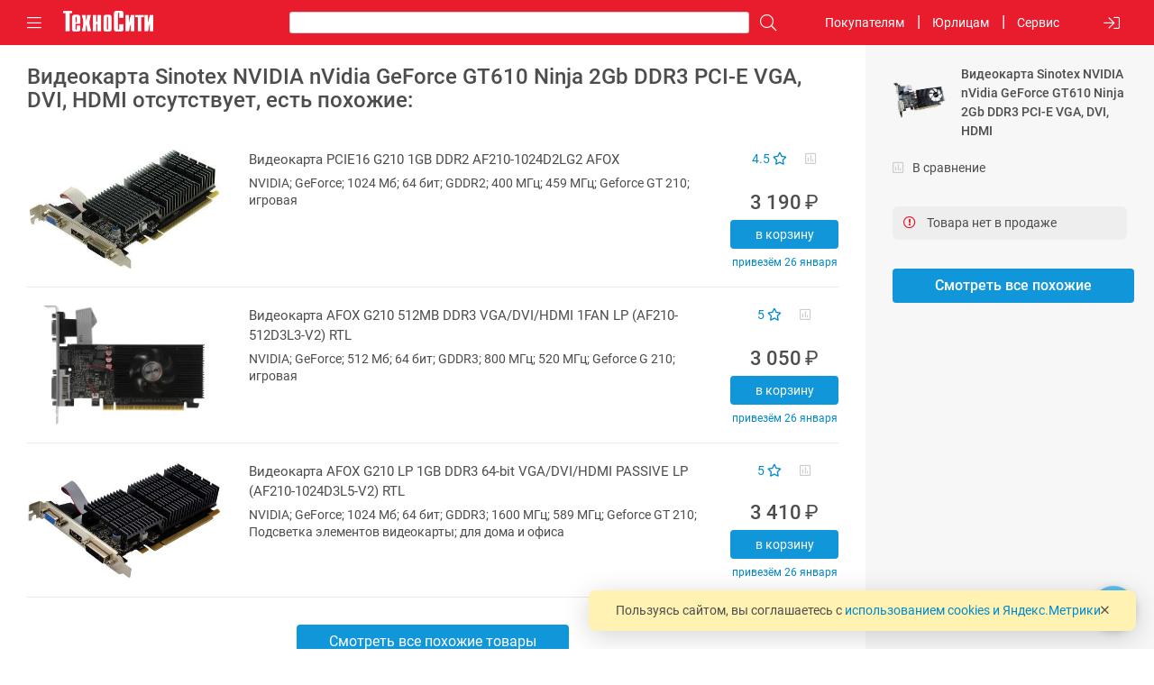

--- FILE ---
content_type: text/html; charset=UTF-8
request_url: https://www.technocity.ru/catalog/detail/822215/
body_size: 30501
content:
<!DOCTYPE html>
<html lang="ru" style="--scroll-width:0px">
  <head>
   	<meta name="viewport" content="width=device-width, initial-scale=1.0, maximum-scale=1.0, user-scalable=0">
    <meta name="theme-color" content="#eee">

	<meta http-equiv="Content-Type" content="text/html; charset=UTF-8" />
<meta name="keywords" content="купить видеокарта, купить Sinotex Ninja, купить NK61NP023F, купить видеокарта Sinotex Ninja NK61NP023F, купить видеокарта Sinotex Ninja, купить Sinotex Ninja NK61NP023F" />
<meta name="description" content="Купить видеокарта Sinotex NVIDIA nVidia GeForce GT610 Ninja 2Gb DDR3 PCI-E VGA, DVI, HDMI в интернет-магазине ТехноСити Новосибирск; PCI-E 2.0; память 2 ГБ GDDR3, 64 бит; DirectX 11; DVI; D-Sub; HDMI" />
<link href="/bitrix/cache/css/s1/tc4.m/page_643a85f53fd651c7d0af5ba00d1b76b5/page_643a85f53fd651c7d0af5ba00d1b76b5_v1.css?176842445290489" type="text/css"  rel="stylesheet" />
<link href="/bitrix/cache/css/s1/tc4.m/template_6d6bb1a227d6533af5c67708e5e8cc95/template_6d6bb1a227d6533af5c67708e5e8cc95_v1.css?1768424452554373" type="text/css"  data-template-style="true" rel="stylesheet" />
<script>if(!window.BX)window.BX={};if(!window.BX.message)window.BX.message=function(mess){if(typeof mess==='object'){for(let i in mess) {BX.message[i]=mess[i];} return true;}};</script>
<script>(window.BX||top.BX).message({"JS_CORE_LOADING":"Загрузка...","JS_CORE_NO_DATA":"- Нет данных -","JS_CORE_WINDOW_CLOSE":"Закрыть","JS_CORE_WINDOW_EXPAND":"Развернуть","JS_CORE_WINDOW_NARROW":"Свернуть в окно","JS_CORE_WINDOW_SAVE":"Сохранить","JS_CORE_WINDOW_CANCEL":"Отменить","JS_CORE_WINDOW_CONTINUE":"Продолжить","JS_CORE_H":"ч","JS_CORE_M":"м","JS_CORE_S":"с","JSADM_AI_HIDE_EXTRA":"Скрыть лишние","JSADM_AI_ALL_NOTIF":"Показать все","JSADM_AUTH_REQ":"Требуется авторизация!","JS_CORE_WINDOW_AUTH":"Войти","JS_CORE_IMAGE_FULL":"Полный размер"});</script>

<script src="/bitrix/js/main/core/core.min.js?1758690976229643"></script>

<script>BX.Runtime.registerExtension({"name":"main.core","namespace":"BX","loaded":true});</script>
<script>BX.setJSList(["\/bitrix\/js\/main\/core\/core_ajax.js","\/bitrix\/js\/main\/core\/core_promise.js","\/bitrix\/js\/main\/polyfill\/promise\/js\/promise.js","\/bitrix\/js\/main\/loadext\/loadext.js","\/bitrix\/js\/main\/loadext\/extension.js","\/bitrix\/js\/main\/polyfill\/promise\/js\/promise.js","\/bitrix\/js\/main\/polyfill\/find\/js\/find.js","\/bitrix\/js\/main\/polyfill\/includes\/js\/includes.js","\/bitrix\/js\/main\/polyfill\/matches\/js\/matches.js","\/bitrix\/js\/ui\/polyfill\/closest\/js\/closest.js","\/bitrix\/js\/main\/polyfill\/fill\/main.polyfill.fill.js","\/bitrix\/js\/main\/polyfill\/find\/js\/find.js","\/bitrix\/js\/main\/polyfill\/matches\/js\/matches.js","\/bitrix\/js\/main\/polyfill\/core\/dist\/polyfill.bundle.js","\/bitrix\/js\/main\/core\/core.js","\/bitrix\/js\/main\/polyfill\/intersectionobserver\/js\/intersectionobserver.js","\/bitrix\/js\/main\/lazyload\/dist\/lazyload.bundle.js","\/bitrix\/js\/main\/polyfill\/core\/dist\/polyfill.bundle.js","\/bitrix\/js\/main\/parambag\/dist\/parambag.bundle.js"]);
</script>
<script>BX.Runtime.registerExtension({"name":"ls","namespace":"window","loaded":true});</script>
<script>BX.Runtime.registerExtension({"name":"jquery3","namespace":"window","loaded":true});</script>
<script>(window.BX||top.BX).message({"YANDEX_KEY":""});(window.BX||top.BX).message({"TRANS_FROM":"а,б,в,г,д,е,ё,ж,з,и,й,к,л,м,н,о,п,р,с,т,у,ф,х,ц,ч,ш,щ,ъ,ы,ь,э,ю,я,А,Б,В,Г,Д,Е,Ё,Ж,З,И,Й,К,Л,М,Н,О,П,Р,С,Т,У,Ф,Х,Ц,Ч,Ш,Щ,Ъ,Ы,Ь,Э,Ю,Я,і,І,ї,Ї,ґ,Ґ","TRANS_TO":"a,b,v,g,d,e,ye,zh,z,i,y,k,l,m,n,o,p,r,s,t,u,f,kh,ts,ch,sh,shch,,y,,e,yu,ya,A,B,V,G,D,E,YE,ZH,Z,I,Y,K,L,M,N,O,P,R,S,T,U,F,KH,TS,CH,SH,SHCH,,Y,,E,YU,YA,i,I,i,I,g,G","CORRECT_FROM":"й ц у к е н г ш щ з х ъ ф ы в а п р о л д ж э \\ я ч с м и т ь б ю . Й Ц У К Е Н Г Ш Щ З Х Ъ Ф Ы В А П Р О Л Д Ж Э \/ Я Ч С М И Т Ь Б Ю , \u0022 № ; : ?","CORRECT_TO":"q w e r t y u i o p [ ] a s d f g h j k l ; \u0027 \\ z x c v b n m , . \/ Q W E R T Y U I O P { } A S D F G H J K L : | ~ Z X C V B N M \u003C \u003E ? @ # $ ^ \u0026"});</script>
<script>BX.Runtime.registerExtension({"name":"translit","namespace":"window","loaded":true});</script>
<script>(window.BX||top.BX).message({"LANGUAGE_ID":"ru","FORMAT_DATE":"DD.MM.YYYY","FORMAT_DATETIME":"DD.MM.YYYY HH:MI:SS","COOKIE_PREFIX":"BITRIX_SM","SERVER_TZ_OFFSET":"25200","UTF_MODE":"Y","SITE_ID":"s1","SITE_DIR":"\/","USER_ID":"","SERVER_TIME":1768502523,"USER_TZ_OFFSET":0,"USER_TZ_AUTO":"Y","bitrix_sessid":"73ccd6bede19c8cb60a556258eb84513"});</script>


<script  src="/bitrix/cache/js/s1/tc4.m/kernel_main/kernel_main_v1.js?1768448524158483"></script>
<script src="/bitrix/js/main/core/core_ls.min.js?17374367422683"></script>
<script src="/bitrix/js/main/jquery/jquery-3.6.0.min.js?165994149389501"></script>
<script src="/bitrix/js/main/core/core_translit.min.js?15492220465700"></script>
<script>BX.setJSList(["\/bitrix\/js\/main\/session.js","\/bitrix\/js\/main\/date\/main.date.js","\/bitrix\/js\/main\/core\/core_date.js","\/bitrix\/js\/main\/pageobject\/dist\/pageobject.bundle.js","\/bitrix\/js\/main\/core\/core_window.js","\/bitrix\/js\/main\/utils.js","\/bitrix\/js\/main\/core\/core_fx.js","\/bitrix\/components\/techno\/v5.catalog.detail\/templates\/.default\/script.js","\/bitrix\/components\/techno\/v5.catalog.section\/handlebars.js","\/bitrix\/components\/techno\/v5.catalog.section\/templates\/.default\/script.js","\/bitrix\/templates\/tc4.m\/libs\/materialize\/dist\/js\/materialize.min.js","\/bitrix\/templates\/tc4.m\/libs\/slick-1.8.1\/slick\/slick.min.js","\/bitrix\/templates\/tc4.m\/libs\/noUiSlider\/distribute\/nouislider.min.js","\/bitrix\/templates\/tc4.m\/libs\/fotorama\/fotorama.js","\/bitrix\/templates\/tc4.m\/libs\/class.js","\/bitrix\/templates\/tc4.m\/libs\/underscore-min.js","\/bitrix\/templates\/tc4.m\/libs\/jquery.cookie.js","\/bitrix\/templates\/tc4.m\/libs\/shuffle.js","\/bitrix\/templates\/tc4.m\/libs\/handlebars\/handlebars.min.js","\/bitrix\/templates\/tc4.m\/libs\/TypeHelpers\/TypeHelpers.js","\/bitrix\/templates\/tc4.m\/js\/script.js","\/bitrix\/templates\/tc4.m\/components\/bitrix\/menu\/bottom\/script.js"]);</script>
<script>BX.setCSSList(["\/bitrix\/components\/techno\/v5.catalog.detail\/templates\/.default\/style.css","\/bitrix\/components\/techno\/v5.catalog.section\/templates\/.default\/style.css","\/bitrix\/templates\/tc4.m\/css\/charset.css","\/bitrix\/templates\/tc4.m\/libs\/materialize\/dist\/css\/materialize.min.css","\/bitrix\/templates\/tc4.m\/libs\/slick-1.8.1\/slick\/slick-theme.css","\/bitrix\/templates\/tc4.m\/libs\/slick-1.8.1\/slick\/slick.css","\/bitrix\/templates\/tc4.m\/libs\/noUiSlider\/distribute\/nouislider.min.css","\/bitrix\/templates\/tc4.m\/libs\/fotorama\/fotorama.css","\/bitrix\/templates\/tc4.m\/libs\/fontawesome5\/css\/all.min.css","\/bitrix\/templates\/tc4.m\/libs\/fonts\/roboto.css","\/bitrix\/templates\/tc4.m\/libs\/fonts\/roboto-condensed.css","\/bitrix\/templates\/tc4.m\/css\/var.css","\/bitrix\/templates\/tc4.m\/css\/main.css","\/bitrix\/templates\/tc4.m\/css\/style.css","\/bitrix\/templates\/tc4.m\/css\/style-no-font-smoothing.css","\/bitrix\/templates\/tc4.m\/components\/bitrix\/menu\/top.with.contacts\/style.css","\/bitrix\/templates\/tc4.m\/components\/bitrix\/menu\/bottom\/style.css"]);</script>
<link rel="canonical" href="https://www.technocity.ru/catalog/detail/822215/" />
<script>
bxSession.Expand('73ccd6bede19c8cb60a556258eb84513.7e3654769e305857a41297f4eb8877b3d9968673e09577fcbcae083ca6d1cd99');
</script>



<script  src="/bitrix/cache/js/s1/tc4.m/template_19447ef7576d1f61f572dc7f401271ac/template_19447ef7576d1f61f572dc7f401271ac_v1.js?1768424452372448"></script>
<script  src="/bitrix/cache/js/s1/tc4.m/page_4a444e6d9a49e22fa34fdacb8ae473b8/page_4a444e6d9a49e22fa34fdacb8ae473b8_v1.js?1768424452115567"></script>

<meta name="og:type" content="website" />
<meta name="og:url" content="https://www.technocity.ru/catalog/detail/822215/" />
<meta name="og:description" content="Купить видеокарта Sinotex NVIDIA nVidia GeForce GT610 Ninja 2Gb DDR3 PCI-E VGA, DVI, HDMI в интернет-магазине ТехноСити Новосибирск; PCI-E 2.0; память 2 ГБ GDDR3, 64 бит; DirectX 11; DVI; D-Sub; HDMI" />
<meta name="og:title" content="Видеокарта Sinotex NVIDIA nVidia GeForce GT610 Ninja 2Gb DDR3 PCI-E VGA, DVI, HDMI: характеристики" />
<meta name="og:image" content="/upload/iblock/23c/uwey3nvspekzq4vy9tw4tfb8jkaxl099/i.jpg" />

	<link rel="apple-touch-icon" href="/apple-touch-icon.png">
	<link rel="icon" href="/favicon.ico" sizes="16x16 32x32">
	<link rel="manifest" href="/manifest.webmanifest">
	<link rel="icon" href="/icon.svg" type="image/svg+xml"> 
	
	<title>Видеокарта Sinotex NVIDIA nVidia GeForce GT610 Ninja 2Gb DDR3 PCI-E VGA, DVI, HDMI: характеристики | ТехноСити</title>
	
				<script type="text/javascript">
				TC.user = {
					auth: false,
					id: '',
					fio: '',
					name: '',
					secondName : '',
					lastName: '',
					email: '',
					phone: '',
					inn: ''
				};
	    	</script>
		    			<script type="text/javascript">
				TC.isTouchDevice = !!('ontouchstart' in window) || navigator.userAgent.match(/iPhone|iPad|iPod/i);
				TC.isMobileDevice = TC.isTouchDevice && window.matchMedia("only screen and (max-width: 960px)").matches;
	    	</script>
		    			<script type="text/javascript">
				TC.wishlist = [];
	    	</script>
		    			<script type="text/javascript">
				TC.cart = [];
				TC.basket = [];
	    	</script>
		    			<script type="text/javascript">
				TC.searchSuggest = [];
	    	</script>
		    			<script type="text/javascript">
				TC.isHolidayToday = false;
				TC.isHolidayTomorrow = false;
				TC.arSchedule = [10,19];
				TC.iHour = 1;
				TC.getPoliticsHtml = function(strButton, isOrder) {
					return 'Я даю согласие на обработку своих персональных данных в соответствии с <a href="/politics/" target="_blank">политикой</a>.';
									}
	    	</script>
		    					<script type="text/javascript" >
						(function(m,e,t,r,i,k,a){m[i]=m[i]||function(){(m[i].a=m[i].a||[]).push(arguments)};
						m[i].l=1*new Date();
						for (var j = 0; j < document.scripts.length; j++) {if (document.scripts[j].src === r) { return; }}
						k=e.createElement(t),a=e.getElementsByTagName(t)[0],k.async=1,k.src=r,a.parentNode.insertBefore(k,a)})
						(window, document, "script", "https://mc.yandex.ru/metrika/tag.js", "ym");

						ym(2326996, "init", {
							clickmap:true,
							trackLinks:true,
						    accurateTrackBounce:true,
						    webvisor:false,
						    trackHash:true,
						    ecommerce:"dataLayer"
						});
					</script>

					<script type="text/javascript" >
						function tcYMReachGoal(goal) {
							ym(2326996, 'reachGoal', goal);
						}
					</script>
									<meta name="google-site-verification" content="cEJW-VvLJzeR64F0bkHeWalzhu6fldslVbn_dmYsc80" />
									<script type="text/javascript">!function(){var t=document.createElement("script");t.type="text/javascript",t.async=!0,t.src="https://vk.com/js/api/openapi.js?161",t.onload=function(){VK.Retargeting.Init("VK-RTRG-351345-gPJ3D"),VK.Retargeting.Hit()},document.head.appendChild(t)}();</script>
				
	<script>
		document.getElementsByTagName("html")[0].classList.add(TC.isMobileDevice ? 'tc-mobile' : 'tc-desktop');
	</script>	
</head>

<body class="detail-page  section-page">
	<script>
		if (window.TypeHelpers && TypeHelpers.hasSmoothing() === false) document.getElementsByTagName("html")[0].classList.add('tc-no-font-smoothing');
	</script>	
	
	
	<header class="top-header top-header-main">
	  <a class="js-show-menu" href="#" title="Каталог">
		  <i class="far fa-bars"></i>
	  </a>

	  <a class="js-close-menu tc-desktop-only" href="#" title="Закрыть каталог">
	  	  <i class="far fa-chevron-up"></i>
	  </a>
	  
	  <div class="logo">
		  <a href="/" title="На главную ТехноСити"></a>
	  </div>
	  
	  <div class="js-to-top top-header-to-top">
	  </div>

	  <form id="search-inline" action="/search/">
		  <span class="js-back-menu tc-mobile-only">
			<i class="fal fa-times"></i>
		  </span>
		  <input type="search" placeholder="Искать в ТехноСити" name="q" autocomplete="off" value="" />
		  <span class="js-clear-search">
			<i class="fal fa-times"></i>
		  </span>
		  <button form="search-inline" aria-label="Поиск">
			<i class="far fa-search"></i>
		  </button>
	  </form>

	  <div class="top-header-menu-wrap">
			<a class="js-show-menu tc-mobile-only">Каталог</a>
			<a class="js-show-menu-section" data-section-id="info">Покупателям</a>
			<a class="js-show-menu-section" data-section-id="kp">Юрлицам</a>
			<a class="js-show-menu-section" data-section-id="support">Сервис</a>
						<a class="js-show-menu-section tc-mobile-only" data-section-id="personal">Личный кабинет</a>
		  	<span class="js-close-menu tc-mobile-only"><i class="fal fa-times"></i></span>
	  </div>

	  <div class="buttons-wrap">
	      			  <a class="menu-login js-login" href="/auth/" title="Войти в личный кабинет"><i class="far fa-sign-in"></i></a>
		  
		  		  <a class="wishlist-link-a icon-hidden" href="/personal/wishlist/" title="Избранные товары">
			  <i class="far fa-heart"></i>
			  <span class="wishlist-count">0</span>
		  </a>

		  		  <a class="compare-link-a icon-hidden" href="#" title="Сравнение">
			  <i class="far fa-poll"></i>
			  <span class="compare-count">0</span>
		  </a>

		  		  <a class="cart icon-hidden" href="/basket/" title="Корзина">    
			  <i class="far fa-shopping-cart"></i>
			  <span class="round-number">0</span>
		  </a>		  
	  </div>
	</header>

	
<section class="catalog-menu">
	<ul>				<li id="cat-29" class="">
		            <div class="links-wrap js-product-link">
		                <a class="product-link" href="#"><span>Ноутбуки и всё для них</span></a>
		                <a class="category-link" href="#">
		                    <i class="fas fa-chevron-down"></i>
		                </a>
		            </div>
			<ul>				<li id="cat-466" class="no-children ">
					<div class="links-wrap js-product-link-a">
					    <a class="product-link" href="/catalog/466/"><span>Ноутбуки</span></a>
					</div>
			</li>				<li id="cat-102" class="no-children ">
					<div class="links-wrap js-product-link-a">
					    <a class="product-link" href="/catalog/102/"><span>Блоки питания</span></a>
					</div>
			</li>				<li id="cat-34" class="no-children ">
					<div class="links-wrap js-product-link-a">
					    <a class="product-link" href="/catalog/34/"><span>Сумки, рюкзаки и чехлы</span></a>
					</div>
			</li>				<li id="cat-1069" class="no-children ">
					<div class="links-wrap js-product-link-a">
					    <a class="product-link" href="/catalog/1069/"><span>Приводы CD/DVD, адаптеры OptiBay</span></a>
					</div>
			</li>				<li id="cat-63" class="no-children ">
					<div class="links-wrap js-product-link-a">
					    <a class="product-link" href="/catalog/63/"><span>Модули памяти для ноутбуков</span></a>
					</div>
			</li>				<li id="cat-64" class="no-children ">
					<div class="links-wrap js-product-link-a">
					    <a class="product-link" href="/catalog/64/"><span>Жёсткие диски для ноутбуков</span></a>
					</div>
			</li>				<li id="cat-2900" class="no-children ">
					<div class="links-wrap js-product-link-a">
					    <a class="product-link" href="/catalog/2900/"><span>Аксессуары для ноутбуков</span></a>
					</div>
			</li></ul></li>				<li id="cat-3471" class="">
		            <div class="links-wrap js-product-link">
		                <a class="product-link" href="#"><span>Компьютеры и комплектующие</span></a>
		                <a class="category-link" href="#">
		                    <i class="fas fa-chevron-down"></i>
		                </a>
		            </div>
			<ul>				<li id="cat-1455" class="no-children ">
					<div class="links-wrap js-product-link-a">
					    <a class="product-link" href="/catalog/1455/"><span>Системные блоки</span></a>
					</div>
			</li>				<li id="cat-19" class="no-children ">
					<div class="links-wrap js-product-link-a">
					    <a class="product-link" href="/catalog/19/"><span>Моноблоки</span></a>
					</div>
			</li>				<li id="cat-3754" class="no-children ">
					<div class="links-wrap js-product-link-a">
					    <a class="product-link" href="/catalog/3754/"><span>Платформы</span></a>
					</div>
			</li>				<li id="cat-3753" class="">
		            <div class="links-wrap js-product-link">
		                <a class="product-link" href="#"><span>Микрокомпьютеры</span></a>
		                <a class="category-link" href="#">
		                    <i class="fas fa-chevron-down"></i>
		                </a>
		            </div>
			<ul>				<li id="cat-3757" class="no-children ">
					<div class="links-wrap js-product-link-a">
					    <a class="product-link" href="/catalog/3757/"><span>Одноплатные компьютеры</span></a>
					</div>
			</li>				<li id="cat-3758" class="no-children ">
					<div class="links-wrap js-product-link-a">
					    <a class="product-link" href="/catalog/3758/"><span>Платформы</span></a>
					</div>
			</li>				<li id="cat-3760" class="no-children ">
					<div class="links-wrap js-product-link-a">
					    <a class="product-link" href="/catalog/3760/"><span>Корпуса</span></a>
					</div>
			</li>				<li id="cat-3759" class="no-children ">
					<div class="links-wrap js-product-link-a">
					    <a class="product-link" href="/catalog/3759/"><span>Блоки питания</span></a>
					</div>
			</li>				<li id="cat-3762" class="no-children ">
					<div class="links-wrap js-product-link-a">
					    <a class="product-link" href="/catalog/3762/"><span>Интерфейсные платы</span></a>
					</div>
			</li>				<li id="cat-3763" class="no-children ">
					<div class="links-wrap js-product-link-a">
					    <a class="product-link" href="/catalog/3763/"><span>Комплектующие</span></a>
					</div>
			</li>				<li id="cat-3764" class="no-children ">
					<div class="links-wrap js-product-link-a">
					    <a class="product-link" href="/catalog/3764/"><span>Охлаждение</span></a>
					</div>
			</li>				<li id="cat-3761" class="no-children ">
					<div class="links-wrap js-product-link-a">
					    <a class="product-link" href="/catalog/3761/"><span>Дисплейные модули</span></a>
					</div>
			</li></ul></li>				<li id="cat-3752" class="">
		            <div class="links-wrap js-product-link">
		                <a class="product-link" href="#"><span>Промышленные компьютеры</span></a>
		                <a class="category-link" href="#">
		                    <i class="fas fa-chevron-down"></i>
		                </a>
		            </div>
			<ul>				<li id="cat-3768" class="no-children ">
					<div class="links-wrap js-product-link-a">
					    <a class="product-link" href="/catalog/3768/"><span>Промышленные компьютеры</span></a>
					</div>
			</li>				<li id="cat-3766" class="no-children ">
					<div class="links-wrap js-product-link-a">
					    <a class="product-link" href="/catalog/3766/"><span>Коммуникационное оборудование</span></a>
					</div>
			</li>				<li id="cat-3769" class="no-children ">
					<div class="links-wrap js-product-link-a">
					    <a class="product-link" href="/catalog/3769/"><span>Комплектующие</span></a>
					</div>
			</li>				<li id="cat-3767" class="no-children ">
					<div class="links-wrap js-product-link-a">
					    <a class="product-link" href="/catalog/3767/"><span>Периферийные устройства</span></a>
					</div>
			</li></ul></li>				<li id="cat-17" class="no-children ">
					<div class="links-wrap js-product-link-a">
					    <a class="product-link" href="/catalog/17/"><span>Процессоры</span></a>
					</div>
			</li>				<li id="cat-14" class="no-children ">
					<div class="links-wrap js-product-link-a">
					    <a class="product-link" href="/catalog/14/"><span>Материнские платы</span></a>
					</div>
			</li>				<li id="cat-250" class="no-children ">
					<div class="links-wrap js-product-link-a">
					    <a class="product-link" href="/catalog/250/"><span>Устройства охлаждения</span></a>
					</div>
			</li>				<li id="cat-16" class="no-children ">
					<div class="links-wrap js-product-link-a">
					    <a class="product-link" href="/catalog/16/"><span>Модули памяти</span></a>
					</div>
			</li>				<li id="cat-119" class="no-children ">
					<div class="links-wrap js-product-link-a">
					    <a class="product-link" href="/catalog/119/"><span>Жёсткие диски</span></a>
					</div>
			</li>				<li id="cat-476" class="no-children ">
					<div class="links-wrap js-product-link-a">
					    <a class="product-link" href="/catalog/476/"><span>Твердотельные накопители SSD</span></a>
					</div>
			</li>				<li id="cat-7" class="no-children ">
					<div class="links-wrap js-product-link-a">
					    <a class="product-link" href="/catalog/7/"><span>Видеокарты</span></a>
					</div>
			</li>				<li id="cat-12" class="no-children ">
					<div class="links-wrap js-product-link-a">
					    <a class="product-link" href="/catalog/12/"><span>Корпуса</span></a>
					</div>
			</li>				<li id="cat-241" class="no-children ">
					<div class="links-wrap js-product-link-a">
					    <a class="product-link" href="/catalog/241/"><span>Блоки питания</span></a>
					</div>
			</li>				<li id="cat-27" class="no-children ">
					<div class="links-wrap js-product-link-a">
					    <a class="product-link" href="/catalog/27/"><span>Приводы CD/DVD, картридеры</span></a>
					</div>
			</li>				<li id="cat-463" class="no-children ">
					<div class="links-wrap js-product-link-a">
					    <a class="product-link" href="/catalog/463/"><span>Сетевые адаптеры</span></a>
					</div>
			</li>				<li id="cat-25" class="no-children ">
					<div class="links-wrap js-product-link-a">
					    <a class="product-link" href="/catalog/25/"><span>Звуковые карты</span></a>
					</div>
			</li>				<li id="cat-11" class="no-children ">
					<div class="links-wrap js-product-link-a">
					    <a class="product-link" href="/catalog/11/"><span>Контроллеры</span></a>
					</div>
			</li>				<li id="cat-1714" class="no-children ">
					<div class="links-wrap js-product-link-a">
					    <a class="product-link" href="/catalog/1714/"><span>Кабели, переходники, планки портов</span></a>
					</div>
			</li></ul></li>				<li id="cat-3743" class="">
		            <div class="links-wrap js-product-link">
		                <a class="product-link" href="#"><span>Мониторы, панели, презентации</span></a>
		                <a class="category-link" href="#">
		                    <i class="fas fa-chevron-down"></i>
		                </a>
		            </div>
			<ul>				<li id="cat-1216" class="no-children ">
					<div class="links-wrap js-product-link-a">
					    <a class="product-link" href="/catalog/1216/"><span>Мониторы</span></a>
					</div>
			</li>				<li id="cat-3746" class="no-children ">
					<div class="links-wrap js-product-link-a">
					    <a class="product-link" href="/catalog/3746/"><span>Крепления и дополнения к мониторам</span></a>
					</div>
			</li>				<li id="cat-3578" class="">
		            <div class="links-wrap js-product-link">
		                <a class="product-link" href="#"><span>Проекторы</span></a>
		                <a class="category-link" href="#">
		                    <i class="fas fa-chevron-down"></i>
		                </a>
		            </div>
			<ul>				<li id="cat-489" class="no-children ">
					<div class="links-wrap js-product-link-a">
					    <a class="product-link" href="/catalog/489/"><span>Проекторы</span></a>
					</div>
			</li>				<li id="cat-907" class="no-children ">
					<div class="links-wrap js-product-link-a">
					    <a class="product-link" href="/catalog/907/"><span>Экраны</span></a>
					</div>
			</li>				<li id="cat-490" class="no-children ">
					<div class="links-wrap js-product-link-a">
					    <a class="product-link" href="/catalog/490/"><span>Крепления</span></a>
					</div>
			</li>				<li id="cat-3751" class="no-children ">
					<div class="links-wrap js-product-link-a">
					    <a class="product-link" href="/catalog/3751/"><span>Дополнения</span></a>
					</div>
			</li></ul></li>				<li id="cat-3725" class="no-children ">
					<div class="links-wrap js-product-link-a">
					    <a class="product-link" href="/catalog/3725/"><span>Презентеры</span></a>
					</div>
			</li>				<li id="cat-3747" class="no-children ">
					<div class="links-wrap js-product-link-a">
					    <a class="product-link" href="/catalog/3747/"><span>Профессиональные панели</span></a>
					</div>
			</li>				<li id="cat-3756" class="no-children ">
					<div class="links-wrap js-product-link-a">
					    <a class="product-link" href="/catalog/3756/"><span>Коммерческие и гостиничные ТВ</span></a>
					</div>
			</li>				<li id="cat-3748" class="no-children ">
					<div class="links-wrap js-product-link-a">
					    <a class="product-link" href="/catalog/3748/"><span>Интерактивные панели и доски</span></a>
					</div>
			</li>				<li id="cat-3773" class="no-children ">
					<div class="links-wrap js-product-link-a">
					    <a class="product-link" href="/catalog/3773/"><span>Маркерные доски</span></a>
					</div>
			</li>				<li id="cat-3774" class="no-children ">
					<div class="links-wrap js-product-link-a">
					    <a class="product-link" href="/catalog/3774/"><span>Пробковые доски</span></a>
					</div>
			</li>				<li id="cat-3775" class="no-children ">
					<div class="links-wrap js-product-link-a">
					    <a class="product-link" href="/catalog/3775/"><span>Дополнения к доскам</span></a>
					</div>
			</li>				<li id="cat-3772" class="no-children ">
					<div class="links-wrap js-product-link-a">
					    <a class="product-link" href="/catalog/3772/"><span>Флипчарты</span></a>
					</div>
			</li></ul></li>				<li id="cat-1208" class="">
		            <div class="links-wrap js-product-link">
		                <a class="product-link" href="#"><span>Периферия и носители данных</span></a>
		                <a class="category-link" href="#">
		                    <i class="fas fa-chevron-down"></i>
		                </a>
		            </div>
			<ul>				<li id="cat-210" class="">
		            <div class="links-wrap js-product-link">
		                <a class="product-link" href="#"><span>Бесперебойники и фильтры питания</span></a>
		                <a class="category-link" href="#">
		                    <i class="fas fa-chevron-down"></i>
		                </a>
		            </div>
			<ul>				<li id="cat-60" class="no-children ">
					<div class="links-wrap js-product-link-a">
					    <a class="product-link" href="/catalog/60/"><span>Фильтры питания</span></a>
					</div>
			</li>				<li id="cat-214" class="no-children ">
					<div class="links-wrap js-product-link-a">
					    <a class="product-link" href="/catalog/214/"><span>Стабилизаторы напряжения</span></a>
					</div>
			</li>				<li id="cat-2" class="no-children ">
					<div class="links-wrap js-product-link-a">
					    <a class="product-link" href="/catalog/2/"><span>Источники бесперебойного питания</span></a>
					</div>
			</li>				<li id="cat-213" class="no-children ">
					<div class="links-wrap js-product-link-a">
					    <a class="product-link" href="/catalog/213/"><span>Батареи для ИБП</span></a>
					</div>
			</li></ul></li>				<li id="cat-10" class="no-children ">
					<div class="links-wrap js-product-link-a">
					    <a class="product-link" href="/catalog/10/"><span>Клавиатуры</span></a>
					</div>
			</li>				<li id="cat-13" class="no-children ">
					<div class="links-wrap js-product-link-a">
					    <a class="product-link" href="/catalog/13/"><span>Мыши</span></a>
					</div>
			</li>				<li id="cat-176" class="no-children ">
					<div class="links-wrap js-product-link-a">
					    <a class="product-link" href="/catalog/176/"><span>Комплекты клавиатура+мышь</span></a>
					</div>
			</li>				<li id="cat-181" class="no-children ">
					<div class="links-wrap js-product-link-a">
					    <a class="product-link" href="/catalog/181/"><span>Коврики для мышей</span></a>
					</div>
			</li>				<li id="cat-22" class="no-children ">
					<div class="links-wrap js-product-link-a">
					    <a class="product-link" href="/catalog/22/"><span>Джойстики, рули, игровые устройства</span></a>
					</div>
			</li>				<li id="cat-390" class="no-children ">
					<div class="links-wrap js-product-link-a">
					    <a class="product-link" href="/catalog/390/"><span>Графические планшеты</span></a>
					</div>
			</li>				<li id="cat-69" class="no-children ">
					<div class="links-wrap js-product-link-a">
					    <a class="product-link" href="/catalog/69/"><span>Web-камеры</span></a>
					</div>
			</li>				<li id="cat-1198" class="no-children ">
					<div class="links-wrap js-product-link-a">
					    <a class="product-link" href="/catalog/1198/"><span>USB/USB-C хабы, USB-C адаптеры</span></a>
					</div>
			</li>				<li id="cat-1199" class="no-children ">
					<div class="links-wrap js-product-link-a">
					    <a class="product-link" href="/catalog/1199/"><span>Внешние адаптеры и контроллеры</span></a>
					</div>
			</li>				<li id="cat-1237" class="no-children ">
					<div class="links-wrap js-product-link-a">
					    <a class="product-link" href="/catalog/1237/"><span>KVM переключатели и кабели к ним</span></a>
					</div>
			</li>				<li id="cat-4" class="">
		            <div class="links-wrap js-product-link">
		                <a class="product-link" href="#"><span>Кабели и переходники</span></a>
		                <a class="category-link" href="#">
		                    <i class="fas fa-chevron-down"></i>
		                </a>
		            </div>
			<ul>				<li id="cat-306" class="no-children ">
					<div class="links-wrap js-product-link-a">
					    <a class="product-link" href="/catalog/306/"><span>Компьютерные кабели</span></a>
					</div>
			</li>				<li id="cat-1235" class="no-children ">
					<div class="links-wrap js-product-link-a">
					    <a class="product-link" href="/catalog/1235/"><span>Кабели питания и переходники</span></a>
					</div>
			</li>				<li id="cat-308" class="no-children ">
					<div class="links-wrap js-product-link-a">
					    <a class="product-link" href="/catalog/308/"><span>Аудио кабели</span></a>
					</div>
			</li>				<li id="cat-307" class="no-children ">
					<div class="links-wrap js-product-link-a">
					    <a class="product-link" href="/catalog/307/"><span>Видео кабели</span></a>
					</div>
			</li></ul></li>				<li id="cat-83" class="no-children ">
					<div class="links-wrap js-product-link-a">
					    <a class="product-link" href="/catalog/83/"><span>Кардридеры</span></a>
					</div>
			</li>				<li id="cat-81" class="no-children ">
					<div class="links-wrap js-product-link-a">
					    <a class="product-link" href="/catalog/81/"><span>USB флешки</span></a>
					</div>
			</li>				<li id="cat-504" class="">
		            <div class="links-wrap js-product-link">
		                <a class="product-link" href="#"><span>Карты памяти</span></a>
		                <a class="category-link" href="#">
		                    <i class="fas fa-chevron-down"></i>
		                </a>
		            </div>
			<ul>				<li id="cat-125" class="no-children ">
					<div class="links-wrap js-product-link-a">
					    <a class="product-link" href="/catalog/125/"><span>Secure Digital</span></a>
					</div>
			</li>				<li id="cat-137" class="no-children ">
					<div class="links-wrap js-product-link-a">
					    <a class="product-link" href="/catalog/137/"><span>MicroSD</span></a>
					</div>
			</li></ul></li>				<li id="cat-198" class="no-children ">
					<div class="links-wrap js-product-link-a">
					    <a class="product-link" href="/catalog/198/"><span>Внешние HDD и SSD</span></a>
					</div>
			</li>				<li id="cat-21" class="no-children ">
					<div class="links-wrap js-product-link-a">
					    <a class="product-link" href="/catalog/21/"><span>Контейнеры и док-станции для жёстких дисков и SSD</span></a>
					</div>
			</li>				<li id="cat-116" class="no-children ">
					<div class="links-wrap js-product-link-a">
					    <a class="product-link" href="/catalog/116/"><span>Компакт-диски и дискеты</span></a>
					</div>
			</li>				<li id="cat-43" class="no-children ">
					<div class="links-wrap js-product-link-a">
					    <a class="product-link" href="/catalog/43/"><span>Чистящие средства</span></a>
					</div>
			</li></ul></li>				<li id="cat-514" class="">
		            <div class="links-wrap js-product-link">
		                <a class="product-link" href="#"><span>Печать и оргтехника</span></a>
		                <a class="category-link" href="#">
		                    <i class="fas fa-chevron-down"></i>
		                </a>
		            </div>
			<ul>				<li id="cat-114" class="no-children ">
					<div class="links-wrap js-product-link-a">
					    <a class="product-link" href="/catalog/114/"><span>МФУ и принтеры</span></a>
					</div>
			</li>				<li id="cat-50" class="no-children ">
					<div class="links-wrap js-product-link-a">
					    <a class="product-link" href="/catalog/50/"><span>Сканеры</span></a>
					</div>
			</li>				<li id="cat-449" class="no-children ">
					<div class="links-wrap js-product-link-a">
					    <a class="product-link" href="/catalog/449/"><span>Уничтожители документов</span></a>
					</div>
			</li>				<li id="cat-441" class="no-children ">
					<div class="links-wrap js-product-link-a">
					    <a class="product-link" href="/catalog/441/"><span>Ламинаторы</span></a>
					</div>
			</li>				<li id="cat-104" class="no-children ">
					<div class="links-wrap js-product-link-a">
					    <a class="product-link" href="/catalog/104/"><span>Сублимационные фотопринтеры</span></a>
					</div>
			</li>				<li id="cat-3451" class="">
		            <div class="links-wrap js-product-link">
		                <a class="product-link" href="#"><span>Автоматическая идентификация и маркировка</span></a>
		                <a class="category-link" href="#">
		                    <i class="fas fa-chevron-down"></i>
		                </a>
		            </div>
			<ul>				<li id="cat-552" class="no-children ">
					<div class="links-wrap js-product-link-a">
					    <a class="product-link" href="/catalog/552/"><span>Принтеры для наклеек</span></a>
					</div>
			</li>				<li id="cat-3452" class="no-children ">
					<div class="links-wrap js-product-link-a">
					    <a class="product-link" href="/catalog/3452/"><span>Сканеры штрих-кода</span></a>
					</div>
			</li>				<li id="cat-3454" class="no-children ">
					<div class="links-wrap js-product-link-a">
					    <a class="product-link" href="/catalog/3454/"><span>Терминалы сбора данных</span></a>
					</div>
			</li></ul></li>				<li id="cat-1723" class="no-children ">
					<div class="links-wrap js-product-link-a">
					    <a class="product-link" href="/catalog/1723/"><span>Широкоформатная техника</span></a>
					</div>
			</li>				<li id="cat-113" class="">
		            <div class="links-wrap js-product-link">
		                <a class="product-link" href="#"><span>Расходные материалы</span></a>
		                <a class="category-link" href="#">
		                    <i class="fas fa-chevron-down"></i>
		                </a>
		            </div>
			<ul>				<li id="cat-3110" class="no-children ">
					<div class="links-wrap js-product-link-a">
					    <a class="product-link" href="/catalog/3110/"><span>Для струйных и лазерных принтеров, копиров, МФУ</span></a>
					</div>
			</li>				<li id="cat-3111" class="no-children ">
					<div class="links-wrap js-product-link-a">
					    <a class="product-link" href="/catalog/3111/"><span>Для ленточных термопринтеров</span></a>
					</div>
			</li>				<li id="cat-1392" class="no-children ">
					<div class="links-wrap js-product-link-a">
					    <a class="product-link" href="/catalog/1392/"><span>Для матричных принтеров</span></a>
					</div>
			</li>				<li id="cat-288" class="no-children ">
					<div class="links-wrap js-product-link-a">
					    <a class="product-link" href="/catalog/288/"><span>Офисная бумага</span></a>
					</div>
			</li>				<li id="cat-641" class="no-children ">
					<div class="links-wrap js-product-link-a">
					    <a class="product-link" href="/catalog/641/"><span>Фотобумага</span></a>
					</div>
			</li></ul></li></ul></li>				<li id="cat-3727" class="">
		            <div class="links-wrap js-product-link">
		                <a class="product-link" href="#"><span>Серверы и СХД</span></a>
		                <a class="category-link" href="#">
		                    <i class="fas fa-chevron-down"></i>
		                </a>
		            </div>
			<ul>				<li id="cat-3637" class="no-children ">
					<div class="links-wrap js-product-link-a">
					    <a class="product-link" href="/catalog/3637/"><span>Серверы</span></a>
					</div>
			</li>				<li id="cat-3740" class="">
		            <div class="links-wrap js-product-link">
		                <a class="product-link" href="#"><span>СХД</span></a>
		                <a class="category-link" href="#">
		                    <i class="fas fa-chevron-down"></i>
		                </a>
		            </div>
			<ul>				<li id="cat-3815" class="no-children ">
					<div class="links-wrap js-product-link-a">
					    <a class="product-link" href="/catalog/3815/"><span>Дисковые хранилища</span></a>
					</div>
			</li>				<li id="cat-3816" class="no-children ">
					<div class="links-wrap js-product-link-a">
					    <a class="product-link" href="/catalog/3816/"><span>Ленточные хранилища</span></a>
					</div>
			</li>				<li id="cat-3817" class="no-children ">
					<div class="links-wrap js-product-link-a">
					    <a class="product-link" href="/catalog/3817/"><span>Опции</span></a>
					</div>
			</li>				<li id="cat-3818" class="no-children ">
					<div class="links-wrap js-product-link-a">
					    <a class="product-link" href="/catalog/3818/"><span>Разное</span></a>
					</div>
			</li></ul></li>				<li id="cat-3736" class="no-children ">
					<div class="links-wrap js-product-link-a">
					    <a class="product-link" href="/catalog/3736/"><span>Серверные платформы</span></a>
					</div>
			</li>				<li id="cat-3735" class="no-children ">
					<div class="links-wrap js-product-link-a">
					    <a class="product-link" href="/catalog/3735/"><span>Серверные материнские платы</span></a>
					</div>
			</li>				<li id="cat-3737" class="no-children ">
					<div class="links-wrap js-product-link-a">
					    <a class="product-link" href="/catalog/3737/"><span>Серверные процессоры</span></a>
					</div>
			</li>				<li id="cat-3739" class="no-children ">
					<div class="links-wrap js-product-link-a">
					    <a class="product-link" href="/catalog/3739/"><span>Ускорители и сопроцессоры, GPU</span></a>
					</div>
			</li>				<li id="cat-3738" class="no-children ">
					<div class="links-wrap js-product-link-a">
					    <a class="product-link" href="/catalog/3738/"><span>Серверные системы охлаждения</span></a>
					</div>
			</li>				<li id="cat-3728" class="no-children ">
					<div class="links-wrap js-product-link-a">
					    <a class="product-link" href="/catalog/3728/"><span>Серверная оперативная память</span></a>
					</div>
			</li>				<li id="cat-3730" class="no-children ">
					<div class="links-wrap js-product-link-a">
					    <a class="product-link" href="/catalog/3730/"><span>Серверные HDD</span></a>
					</div>
			</li>				<li id="cat-3731" class="no-children ">
					<div class="links-wrap js-product-link-a">
					    <a class="product-link" href="/catalog/3731/"><span>Серверные SSD</span></a>
					</div>
			</li>				<li id="cat-3742" class="no-children ">
					<div class="links-wrap js-product-link-a">
					    <a class="product-link" href="/catalog/3742/"><span>RAID контроллеры</span></a>
					</div>
			</li>				<li id="cat-3741" class="no-children ">
					<div class="links-wrap js-product-link-a">
					    <a class="product-link" href="/catalog/3741/"><span>Сетевые адаптеры</span></a>
					</div>
			</li>				<li id="cat-3733" class="no-children ">
					<div class="links-wrap js-product-link-a">
					    <a class="product-link" href="/catalog/3733/"><span>Контроллеры</span></a>
					</div>
			</li>				<li id="cat-3729" class="no-children ">
					<div class="links-wrap js-product-link-a">
					    <a class="product-link" href="/catalog/3729/"><span>Серверные блоки питания</span></a>
					</div>
			</li>				<li id="cat-3734" class="no-children ">
					<div class="links-wrap js-product-link-a">
					    <a class="product-link" href="/catalog/3734/"><span>Серверные корпуса</span></a>
					</div>
			</li>				<li id="cat-3732" class="no-children ">
					<div class="links-wrap js-product-link-a">
					    <a class="product-link" href="/catalog/3732/"><span>Кабели</span></a>
					</div>
			</li>				<li id="cat-3582" class="no-children ">
					<div class="links-wrap js-product-link-a">
					    <a class="product-link" href="/catalog/3582/"><span>Прочее</span></a>
					</div>
			</li></ul></li>				<li id="cat-2892" class="">
		            <div class="links-wrap js-product-link">
		                <a class="product-link" href="#"><span>Сетевое оборудование</span></a>
		                <a class="category-link" href="#">
		                    <i class="fas fa-chevron-down"></i>
		                </a>
		            </div>
			<ul>				<li id="cat-79" class="no-children ">
					<div class="links-wrap js-product-link-a">
					    <a class="product-link" href="/catalog/79/"><span>Точки доступа и устройства Wi-Fi</span></a>
					</div>
			</li>				<li id="cat-49" class="no-children ">
					<div class="links-wrap js-product-link-a">
					    <a class="product-link" href="/catalog/49/"><span>Сетевые адаптеры</span></a>
					</div>
			</li>				<li id="cat-142" class="no-children ">
					<div class="links-wrap js-product-link-a">
					    <a class="product-link" href="/catalog/142/"><span>Оборудование VoIP</span></a>
					</div>
			</li>				<li id="cat-59" class="no-children ">
					<div class="links-wrap js-product-link-a">
					    <a class="product-link" href="/catalog/59/"><span>Интернет-камеры Ethernet и Wi-Fi</span></a>
					</div>
			</li>				<li id="cat-1181" class="no-children ">
					<div class="links-wrap js-product-link-a">
					    <a class="product-link" href="/catalog/1181/"><span>Сетевые хранилища NAS</span></a>
					</div>
			</li>				<li id="cat-46" class="no-children ">
					<div class="links-wrap js-product-link-a">
					    <a class="product-link" href="/catalog/46/"><span>Кабели и арматура</span></a>
					</div>
			</li>				<li id="cat-47" class="no-children ">
					<div class="links-wrap js-product-link-a">
					    <a class="product-link" href="/catalog/47/"><span>Коммутаторы и маршрутизаторы</span></a>
					</div>
			</li>				<li id="cat-1457" class="no-children ">
					<div class="links-wrap js-product-link-a">
					    <a class="product-link" href="/catalog/1457/"><span>Шкафы и стойки</span></a>
					</div>
			</li></ul></li>				<li id="cat-3771" class="">
		            <div class="links-wrap js-product-link">
		                <a class="product-link" href="#"><span>Наблюдение, доступ, охрана</span></a>
		                <a class="category-link" href="#">
		                    <i class="fas fa-chevron-down"></i>
		                </a>
		            </div>
			<ul>				<li id="cat-3785" class="">
		            <div class="links-wrap js-product-link">
		                <a class="product-link" href="#"><span>Видеонаблюдение</span></a>
		                <a class="category-link" href="#">
		                    <i class="fas fa-chevron-down"></i>
		                </a>
		            </div>
			<ul>				<li id="cat-3778" class="no-children ">
					<div class="links-wrap js-product-link-a">
					    <a class="product-link" href="/catalog/3778/"><span>Комплекты</span></a>
					</div>
			</li>				<li id="cat-544" class="no-children ">
					<div class="links-wrap js-product-link-a">
					    <a class="product-link" href="/catalog/544/"><span>Камеры IP</span></a>
					</div>
			</li>				<li id="cat-3776" class="no-children ">
					<div class="links-wrap js-product-link-a">
					    <a class="product-link" href="/catalog/3776/"><span>Аналоговые камеры</span></a>
					</div>
			</li>				<li id="cat-3777" class="no-children ">
					<div class="links-wrap js-product-link-a">
					    <a class="product-link" href="/catalog/3777/"><span>Видеорегистраторы</span></a>
					</div>
			</li>				<li id="cat-3779" class="no-children ">
					<div class="links-wrap js-product-link-a">
					    <a class="product-link" href="/catalog/3779/"><span>Кабели</span></a>
					</div>
			</li>				<li id="cat-3780" class="no-children ">
					<div class="links-wrap js-product-link-a">
					    <a class="product-link" href="/catalog/3780/"><span>Блоки питания</span></a>
					</div>
			</li>				<li id="cat-3781" class="no-children ">
					<div class="links-wrap js-product-link-a">
					    <a class="product-link" href="/catalog/3781/"><span>Дополнения</span></a>
					</div>
			</li>				<li id="cat-3784" class="no-children ">
					<div class="links-wrap js-product-link-a">
					    <a class="product-link" href="/catalog/3784/"><span>Разное</span></a>
					</div>
			</li></ul></li>				<li id="cat-3786" class="">
		            <div class="links-wrap js-product-link">
		                <a class="product-link" href="#"><span>Системы контроля и управления доступом</span></a>
		                <a class="category-link" href="#">
		                    <i class="fas fa-chevron-down"></i>
		                </a>
		            </div>
			<ul>				<li id="cat-3788" class="no-children ">
					<div class="links-wrap js-product-link-a">
					    <a class="product-link" href="/catalog/3788/"><span>Видеодомофоны</span></a>
					</div>
			</li>				<li id="cat-3791" class="no-children ">
					<div class="links-wrap js-product-link-a">
					    <a class="product-link" href="/catalog/3791/"><span>Вызывные панели</span></a>
					</div>
			</li>				<li id="cat-3794" class="no-children ">
					<div class="links-wrap js-product-link-a">
					    <a class="product-link" href="/catalog/3794/"><span>Датчики</span></a>
					</div>
			</li>				<li id="cat-3793" class="no-children ">
					<div class="links-wrap js-product-link-a">
					    <a class="product-link" href="/catalog/3793/"><span>Доводчики</span></a>
					</div>
			</li>				<li id="cat-3792" class="no-children ">
					<div class="links-wrap js-product-link-a">
					    <a class="product-link" href="/catalog/3792/"><span>Замки</span></a>
					</div>
			</li>				<li id="cat-3795" class="no-children ">
					<div class="links-wrap js-product-link-a">
					    <a class="product-link" href="/catalog/3795/"><span>Считыватели</span></a>
					</div>
			</li>				<li id="cat-3798" class="no-children ">
					<div class="links-wrap js-product-link-a">
					    <a class="product-link" href="/catalog/3798/"><span>Дополнения</span></a>
					</div>
			</li></ul></li>				<li id="cat-3787" class="">
		            <div class="links-wrap js-product-link">
		                <a class="product-link" href="#"><span>Охрано-пожарные сигнализации</span></a>
		                <a class="category-link" href="#">
		                    <i class="fas fa-chevron-down"></i>
		                </a>
		            </div>
			<ul>				<li id="cat-3803" class="no-children ">
					<div class="links-wrap js-product-link-a">
					    <a class="product-link" href="/catalog/3803/"><span>Системы оповещения</span></a>
					</div>
			</li>				<li id="cat-3801" class="no-children ">
					<div class="links-wrap js-product-link-a">
					    <a class="product-link" href="/catalog/3801/"><span>Разное</span></a>
					</div>
			</li></ul></li></ul></li>				<li id="cat-3770" class="">
		            <div class="links-wrap js-product-link">
		                <a class="product-link" href="#"><span>Телефония и ВКС</span></a>
		                <a class="category-link" href="#">
		                    <i class="fas fa-chevron-down"></i>
		                </a>
		            </div>
			<ul>				<li id="cat-183" class="">
		            <div class="links-wrap js-product-link">
		                <a class="product-link" href="#"><span>Телефония</span></a>
		                <a class="category-link" href="#">
		                    <i class="fas fa-chevron-down"></i>
		                </a>
		            </div>
			<ul>				<li id="cat-3809" class="no-children ">
					<div class="links-wrap js-product-link-a">
					    <a class="product-link" href="/catalog/3809/"><span>IP телефоны</span></a>
					</div>
			</li>				<li id="cat-3724" class="no-children ">
					<div class="links-wrap js-product-link-a">
					    <a class="product-link" href="/catalog/3724/"><span>Телефоны</span></a>
					</div>
			</li>				<li id="cat-3810" class="no-children ">
					<div class="links-wrap js-product-link-a">
					    <a class="product-link" href="/catalog/3810/"><span>Радиотелефоны</span></a>
					</div>
			</li>				<li id="cat-3812" class="no-children ">
					<div class="links-wrap js-product-link-a">
					    <a class="product-link" href="/catalog/3812/"><span>Гарнитуры</span></a>
					</div>
			</li>				<li id="cat-3813" class="no-children ">
					<div class="links-wrap js-product-link-a">
					    <a class="product-link" href="/catalog/3813/"><span>Спикерфоны</span></a>
					</div>
			</li>				<li id="cat-3811" class="no-children ">
					<div class="links-wrap js-product-link-a">
					    <a class="product-link" href="/catalog/3811/"><span>АТС</span></a>
					</div>
			</li>				<li id="cat-52" class="no-children ">
					<div class="links-wrap js-product-link-a">
					    <a class="product-link" href="/catalog/52/"><span>Кабели и арматура</span></a>
					</div>
			</li></ul></li>				<li id="cat-1868" class="no-children ">
					<div class="links-wrap js-product-link-a">
					    <a class="product-link" href="/catalog/1868/"><span>Камеры для видеоконференций</span></a>
					</div>
			</li></ul></li>				<li id="cat-41" class="">
		            <div class="links-wrap js-product-link">
		                <a class="product-link" href="#"><span>Программное обеспечение</span></a>
		                <a class="category-link" href="#">
		                    <i class="fas fa-chevron-down"></i>
		                </a>
		            </div>
			<ul>				<li id="cat-258" class="no-children ">
					<div class="links-wrap js-product-link-a">
					    <a class="product-link" href="/catalog/258/"><span>Антивирусные программы</span></a>
					</div>
			</li>				<li id="cat-278" class="no-children ">
					<div class="links-wrap js-product-link-a">
					    <a class="product-link" href="/catalog/278/"><span>Операционные системы</span></a>
					</div>
			</li>				<li id="cat-280" class="no-children ">
					<div class="links-wrap js-product-link-a">
					    <a class="product-link" href="/catalog/280/"><span>Офисные пакеты и приложения</span></a>
					</div>
			</li>				<li id="cat-323" class="no-children ">
					<div class="links-wrap js-product-link-a">
					    <a class="product-link" href="/catalog/323/"><span>Графика и дизайн, звук и видео</span></a>
					</div>
			</li></ul></li>				<li id="cat-3721" class="">
		            <div class="links-wrap js-product-link">
		                <a class="product-link" href="#"><span>Офисная и игровая мебель</span></a>
		                <a class="category-link" href="#">
		                    <i class="fas fa-chevron-down"></i>
		                </a>
		            </div>
			<ul>				<li id="cat-3722" class="no-children ">
					<div class="links-wrap js-product-link-a">
					    <a class="product-link" href="/catalog/3722/"><span>Офисные кресла</span></a>
					</div>
			</li>				<li id="cat-3723" class="no-children ">
					<div class="links-wrap js-product-link-a">
					    <a class="product-link" href="/catalog/3723/"><span>Компьютерные столы</span></a>
					</div>
			</li>				<li id="cat-3602" class="no-children ">
					<div class="links-wrap js-product-link-a">
					    <a class="product-link" href="/catalog/3602/"><span>Игровые кресла и столы</span></a>
					</div>
			</li></ul></li>				<li id="cat-3" class="cat-margin">
		            <div class="links-wrap js-product-link">
		                <a class="product-link" href="#"><span>Мобильные, планшеты, гаджеты</span></a>
		                <a class="category-link" href="#">
		                    <i class="fas fa-chevron-down"></i>
		                </a>
		            </div>
			<ul>				<li id="cat-235" class="no-children ">
					<div class="links-wrap js-product-link-a">
					    <a class="product-link" href="/catalog/235/"><span>Смартфоны</span></a>
					</div>
			</li>				<li id="cat-1201" class="no-children ">
					<div class="links-wrap js-product-link-a">
					    <a class="product-link" href="/catalog/1201/"><span>Чехлы и стёкла для смартфонов</span></a>
					</div>
			</li>				<li id="cat-592" class="no-children ">
					<div class="links-wrap js-product-link-a">
					    <a class="product-link" href="/catalog/592/"><span>Кнопочные мобильные</span></a>
					</div>
			</li>				<li id="cat-501" class="no-children ">
					<div class="links-wrap js-product-link-a">
					    <a class="product-link" href="/catalog/501/"><span>Планшеты</span></a>
					</div>
			</li>				<li id="cat-62" class="no-children ">
					<div class="links-wrap js-product-link-a">
					    <a class="product-link" href="/catalog/62/"><span>Электронные книги</span></a>
					</div>
			</li>				<li id="cat-1533" class="no-children ">
					<div class="links-wrap js-product-link-a">
					    <a class="product-link" href="/catalog/1533/"><span>Клавиатуры и стилусы</span></a>
					</div>
			</li>				<li id="cat-575" class="no-children ">
					<div class="links-wrap js-product-link-a">
					    <a class="product-link" href="/catalog/575/"><span>Чехлы и стёкла для планшетов и книг</span></a>
					</div>
			</li>				<li id="cat-1500" class="no-children ">
					<div class="links-wrap js-product-link-a">
					    <a class="product-link" href="/catalog/1500/"><span>Умные часы</span></a>
					</div>
			</li>				<li id="cat-1094" class="no-children ">
					<div class="links-wrap js-product-link-a">
					    <a class="product-link" href="/catalog/1094/"><span>Фитнес-браслеты</span></a>
					</div>
			</li>				<li id="cat-1206" class="no-children ">
					<div class="links-wrap js-product-link-a">
					    <a class="product-link" href="/catalog/1206/"><span>Кабели, адаптеры и переходники</span></a>
					</div>
			</li>				<li id="cat-3084" class="no-children ">
					<div class="links-wrap js-product-link-a">
					    <a class="product-link" href="/catalog/3084/"><span>Внешние аккумуляторы</span></a>
					</div>
			</li>				<li id="cat-1207" class="no-children ">
					<div class="links-wrap js-product-link-a">
					    <a class="product-link" href="/catalog/1207/"><span>Зарядные устройства</span></a>
					</div>
			</li>				<li id="cat-1953" class="no-children ">
					<div class="links-wrap js-product-link-a">
					    <a class="product-link" href="/catalog/1953/"><span>Беспроводные зарядные устройства</span></a>
					</div>
			</li>				<li id="cat-567" class="no-children ">
					<div class="links-wrap js-product-link-a">
					    <a class="product-link" href="/catalog/567/"><span>Автомобильные зарядные устройства</span></a>
					</div>
			</li>				<li id="cat-940" class="no-children ">
					<div class="links-wrap js-product-link-a">
					    <a class="product-link" href="/catalog/940/"><span>Автомобильные крепления</span></a>
					</div>
			</li>				<li id="cat-1375" class="no-children ">
					<div class="links-wrap js-product-link-a">
					    <a class="product-link" href="/catalog/1375/"><span>Прочие аксессуары</span></a>
					</div>
			</li></ul></li>				<li id="cat-24" class="">
		            <div class="links-wrap js-product-link">
		                <a class="product-link" href="#"><span>Наушники, гарнитуры, микрофоны</span></a>
		                <a class="category-link" href="#">
		                    <i class="fas fa-chevron-down"></i>
		                </a>
		            </div>
			<ul>				<li id="cat-172" class="no-children ">
					<div class="links-wrap js-product-link-a">
					    <a class="product-link" href="/catalog/172/"><span>Наушники и гарнитуры</span></a>
					</div>
			</li>				<li id="cat-477" class="no-children ">
					<div class="links-wrap js-product-link-a">
					    <a class="product-link" href="/catalog/477/"><span>Микрофоны</span></a>
					</div>
			</li>				<li id="cat-1716" class="no-children ">
					<div class="links-wrap js-product-link-a">
					    <a class="product-link" href="/catalog/1716/"><span>Аудио кабели</span></a>
					</div>
			</li></ul></li>				<li id="cat-517" class="">
		            <div class="links-wrap js-product-link">
		                <a class="product-link" href="#"><span>ТВ и видеотехника</span></a>
		                <a class="category-link" href="#">
		                    <i class="fas fa-chevron-down"></i>
		                </a>
		            </div>
			<ul>				<li id="cat-342" class="no-children ">
					<div class="links-wrap js-product-link-a">
					    <a class="product-link" href="/catalog/342/"><span>Телевизоры</span></a>
					</div>
			</li>				<li id="cat-349" class="no-children ">
					<div class="links-wrap js-product-link-a">
					    <a class="product-link" href="/catalog/349/"><span>Аудиокомпоненты, домашний кинотеатр</span></a>
					</div>
			</li>				<li id="cat-126" class="no-children ">
					<div class="links-wrap js-product-link-a">
					    <a class="product-link" href="/catalog/126/"><span>Медиаплееры и ТВ-приставки</span></a>
					</div>
			</li>				<li id="cat-178" class="no-children ">
					<div class="links-wrap js-product-link-a">
					    <a class="product-link" href="/catalog/178/"><span>Настенные и потолочные крепления</span></a>
					</div>
			</li>				<li id="cat-1713" class="no-children ">
					<div class="links-wrap js-product-link-a">
					    <a class="product-link" href="/catalog/1713/"><span>Видео кабели</span></a>
					</div>
			</li></ul></li>				<li id="cat-3819" class="">
		            <div class="links-wrap js-product-link">
		                <a class="product-link" href="#"><span>Колонки и аудиосистемы</span></a>
		                <a class="category-link" href="#">
		                    <i class="fas fa-chevron-down"></i>
		                </a>
		            </div>
			<ul>				<li id="cat-404" class="no-children ">
					<div class="links-wrap js-product-link-a">
					    <a class="product-link" href="/catalog/404/"><span>Портативные акустические системы</span></a>
					</div>
			</li>				<li id="cat-487" class="no-children ">
					<div class="links-wrap js-product-link-a">
					    <a class="product-link" href="/catalog/487/"><span>Компьютерная акустика</span></a>
					</div>
			</li>				<li id="cat-3820" class="no-children ">
					<div class="links-wrap js-product-link-a">
					    <a class="product-link" href="/catalog/3820/"><span>Музыкальные центры</span></a>
					</div>
			</li></ul></li>				<li id="cat-3652" class="cat-margin">
		            <div class="links-wrap js-product-link">
		                <a class="product-link" href="#"><span>Техника для дома</span></a>
		                <a class="category-link" href="#">
		                    <i class="fas fa-chevron-down"></i>
		                </a>
		            </div>
			<ul>				<li id="cat-3653" class="no-children ">
					<div class="links-wrap js-product-link-a">
					    <a class="product-link" href="/catalog/3653/"><span>Пылесосы</span></a>
					</div>
			</li>				<li id="cat-3667" class="no-children ">
					<div class="links-wrap js-product-link-a">
					    <a class="product-link" href="/catalog/3667/"><span>Пароочистители</span></a>
					</div>
			</li>				<li id="cat-3671" class="no-children ">
					<div class="links-wrap js-product-link-a">
					    <a class="product-link" href="/catalog/3671/"><span>Стеклоочистители</span></a>
					</div>
			</li>				<li id="cat-3655" class="no-children ">
					<div class="links-wrap js-product-link-a">
					    <a class="product-link" href="/catalog/3655/"><span>Стиральные машины</span></a>
					</div>
			</li>				<li id="cat-3656" class="no-children ">
					<div class="links-wrap js-product-link-a">
					    <a class="product-link" href="/catalog/3656/"><span>Сушильные автоматы</span></a>
					</div>
			</li>				<li id="cat-3668" class="no-children ">
					<div class="links-wrap js-product-link-a">
					    <a class="product-link" href="/catalog/3668/"><span>Утюги и отпариватели</span></a>
					</div>
			</li>				<li id="cat-3660" class="no-children ">
					<div class="links-wrap js-product-link-a">
					    <a class="product-link" href="/catalog/3660/"><span>Водонагреватели</span></a>
					</div>
			</li>				<li id="cat-3670" class="no-children ">
					<div class="links-wrap js-product-link-a">
					    <a class="product-link" href="/catalog/3670/"><span>Швейные машинки</span></a>
					</div>
			</li>				<li id="cat-3669" class="no-children ">
					<div class="links-wrap js-product-link-a">
					    <a class="product-link" href="/catalog/3669/"><span>Часы</span></a>
					</div>
			</li>				<li id="cat-3584" class="no-children ">
					<div class="links-wrap js-product-link-a">
					    <a class="product-link" href="/catalog/3584/"><span>Электрические мухобойки</span></a>
					</div>
			</li></ul></li>				<li id="cat-3680" class="">
		            <div class="links-wrap js-product-link">
		                <a class="product-link" href="#"><span>Кухонное оборудование</span></a>
		                <a class="category-link" href="#">
		                    <i class="fas fa-chevron-down"></i>
		                </a>
		            </div>
			<ul>				<li id="cat-3682" class="no-children ">
					<div class="links-wrap js-product-link-a">
					    <a class="product-link" href="/catalog/3682/"><span>Холодильники</span></a>
					</div>
			</li>				<li id="cat-3685" class="no-children ">
					<div class="links-wrap js-product-link-a">
					    <a class="product-link" href="/catalog/3685/"><span>Морозильники и лари</span></a>
					</div>
			</li>				<li id="cat-3686" class="no-children ">
					<div class="links-wrap js-product-link-a">
					    <a class="product-link" href="/catalog/3686/"><span>Винные шкафы</span></a>
					</div>
			</li>				<li id="cat-3684" class="no-children ">
					<div class="links-wrap js-product-link-a">
					    <a class="product-link" href="/catalog/3684/"><span>Посудомоечные машины</span></a>
					</div>
			</li>				<li id="cat-3687" class="no-children ">
					<div class="links-wrap js-product-link-a">
					    <a class="product-link" href="/catalog/3687/"><span>Вытяжки</span></a>
					</div>
			</li>				<li id="cat-3681" class="no-children ">
					<div class="links-wrap js-product-link-a">
					    <a class="product-link" href="/catalog/3681/"><span>Плиты</span></a>
					</div>
			</li>				<li id="cat-3707" class="no-children ">
					<div class="links-wrap js-product-link-a">
					    <a class="product-link" href="/catalog/3707/"><span>Мультиварки</span></a>
					</div>
			</li>				<li id="cat-3694" class="no-children ">
					<div class="links-wrap js-product-link-a">
					    <a class="product-link" href="/catalog/3694/"><span>Микроволновки</span></a>
					</div>
			</li>				<li id="cat-3714" class="no-children ">
					<div class="links-wrap js-product-link-a">
					    <a class="product-link" href="/catalog/3714/"><span>Пароварки</span></a>
					</div>
			</li>				<li id="cat-3705" class="no-children ">
					<div class="links-wrap js-product-link-a">
					    <a class="product-link" href="/catalog/3705/"><span>Грили</span></a>
					</div>
			</li>				<li id="cat-3717" class="no-children ">
					<div class="links-wrap js-product-link-a">
					    <a class="product-link" href="/catalog/3717/"><span>Фритюрницы</span></a>
					</div>
			</li>				<li id="cat-3697" class="no-children ">
					<div class="links-wrap js-product-link-a">
					    <a class="product-link" href="/catalog/3697/"><span>Минипечи</span></a>
					</div>
			</li>				<li id="cat-3700" class="no-children ">
					<div class="links-wrap js-product-link-a">
					    <a class="product-link" href="/catalog/3700/"><span>Тостеры</span></a>
					</div>
			</li>				<li id="cat-3708" class="no-children ">
					<div class="links-wrap js-product-link-a">
					    <a class="product-link" href="/catalog/3708/"><span>Для вафель, сэндвичей и блинов</span></a>
					</div>
			</li>				<li id="cat-3690" class="no-children ">
					<div class="links-wrap js-product-link-a">
					    <a class="product-link" href="/catalog/3690/"><span>Хлебопечки</span></a>
					</div>
			</li>				<li id="cat-3691" class="no-children ">
					<div class="links-wrap js-product-link-a">
					    <a class="product-link" href="/catalog/3691/"><span>Кофемашины и кофеварки</span></a>
					</div>
			</li>				<li id="cat-3692" class="no-children ">
					<div class="links-wrap js-product-link-a">
					    <a class="product-link" href="/catalog/3692/"><span>Товары для приготовления кофе</span></a>
					</div>
			</li>				<li id="cat-3699" class="no-children ">
					<div class="links-wrap js-product-link-a">
					    <a class="product-link" href="/catalog/3699/"><span>Чайники</span></a>
					</div>
			</li>				<li id="cat-3706" class="no-children ">
					<div class="links-wrap js-product-link-a">
					    <a class="product-link" href="/catalog/3706/"><span>Термопоты</span></a>
					</div>
			</li>				<li id="cat-3688" class="no-children ">
					<div class="links-wrap js-product-link-a">
					    <a class="product-link" href="/catalog/3688/"><span>Блендеры</span></a>
					</div>
			</li>				<li id="cat-3695" class="no-children ">
					<div class="links-wrap js-product-link-a">
					    <a class="product-link" href="/catalog/3695/"><span>Миксеры</span></a>
					</div>
			</li>				<li id="cat-3693" class="no-children ">
					<div class="links-wrap js-product-link-a">
					    <a class="product-link" href="/catalog/3693/"><span>Комбайны</span></a>
					</div>
			</li>				<li id="cat-3713" class="no-children ">
					<div class="links-wrap js-product-link-a">
					    <a class="product-link" href="/catalog/3713/"><span>Кухонные машины</span></a>
					</div>
			</li>				<li id="cat-3709" class="no-children ">
					<div class="links-wrap js-product-link-a">
					    <a class="product-link" href="/catalog/3709/"><span>Измельчители</span></a>
					</div>
			</li>				<li id="cat-3696" class="no-children ">
					<div class="links-wrap js-product-link-a">
					    <a class="product-link" href="/catalog/3696/"><span>Мясорубки</span></a>
					</div>
			</li>				<li id="cat-3698" class="no-children ">
					<div class="links-wrap js-product-link-a">
					    <a class="product-link" href="/catalog/3698/"><span>Соковыжималки</span></a>
					</div>
			</li>				<li id="cat-3711" class="no-children ">
					<div class="links-wrap js-product-link-a">
					    <a class="product-link" href="/catalog/3711/"><span>Йогуртницы</span></a>
					</div>
			</li>				<li id="cat-3689" class="no-children ">
					<div class="links-wrap js-product-link-a">
					    <a class="product-link" href="/catalog/3689/"><span>Весы</span></a>
					</div>
			</li>				<li id="cat-3716" class="no-children ">
					<div class="links-wrap js-product-link-a">
					    <a class="product-link" href="/catalog/3716/"><span>Сушки для овощей и фруктов</span></a>
					</div>
			</li>				<li id="cat-3710" class="no-children ">
					<div class="links-wrap js-product-link-a">
					    <a class="product-link" href="/catalog/3710/"><span>Вакуумные упаковщики</span></a>
					</div>
			</li>				<li id="cat-3715" class="no-children ">
					<div class="links-wrap js-product-link-a">
					    <a class="product-link" href="/catalog/3715/"><span>Прочие кухонные приборы</span></a>
					</div>
			</li>				<li id="cat-3712" class="no-children ">
					<div class="links-wrap js-product-link-a">
					    <a class="product-link" href="/catalog/3712/"><span>Аксессуары для кухонных приборов</span></a>
					</div>
			</li>				<li id="cat-3701" class="no-children ">
					<div class="links-wrap js-product-link-a">
					    <a class="product-link" href="/catalog/3701/"><span>Мойки</span></a>
					</div>
			</li>				<li id="cat-3702" class="no-children ">
					<div class="links-wrap js-product-link-a">
					    <a class="product-link" href="/catalog/3702/"><span>Смесители</span></a>
					</div>
			</li>				<li id="cat-3718" class="no-children ">
					<div class="links-wrap js-product-link-a">
					    <a class="product-link" href="/catalog/3718/"><span>Измельчители пищевых отходов</span></a>
					</div>
			</li>				<li id="cat-3703" class="no-children ">
					<div class="links-wrap js-product-link-a">
					    <a class="product-link" href="/catalog/3703/"><span>Аксессуары к мойкам</span></a>
					</div>
			</li></ul></li>				<li id="cat-3640" class="">
		            <div class="links-wrap js-product-link">
		                <a class="product-link" href="#"><span>Встраиваемая техника</span></a>
		                <a class="category-link" href="#">
		                    <i class="fas fa-chevron-down"></i>
		                </a>
		            </div>
			<ul>				<li id="cat-3641" class="no-children ">
					<div class="links-wrap js-product-link-a">
					    <a class="product-link" href="/catalog/3641/"><span>Варочные панели</span></a>
					</div>
			</li>				<li id="cat-3642" class="no-children ">
					<div class="links-wrap js-product-link-a">
					    <a class="product-link" href="/catalog/3642/"><span>Вытяжки</span></a>
					</div>
			</li>				<li id="cat-3643" class="no-children ">
					<div class="links-wrap js-product-link-a">
					    <a class="product-link" href="/catalog/3643/"><span>Духовки</span></a>
					</div>
			</li>				<li id="cat-3645" class="no-children ">
					<div class="links-wrap js-product-link-a">
					    <a class="product-link" href="/catalog/3645/"><span>Микроволновки</span></a>
					</div>
			</li>				<li id="cat-3646" class="no-children ">
					<div class="links-wrap js-product-link-a">
					    <a class="product-link" href="/catalog/3646/"><span>Холодильники</span></a>
					</div>
			</li>				<li id="cat-3647" class="no-children ">
					<div class="links-wrap js-product-link-a">
					    <a class="product-link" href="/catalog/3647/"><span>Морозильники</span></a>
					</div>
			</li>				<li id="cat-3648" class="no-children ">
					<div class="links-wrap js-product-link-a">
					    <a class="product-link" href="/catalog/3648/"><span>Посудомоечные машины</span></a>
					</div>
			</li>				<li id="cat-3649" class="no-children ">
					<div class="links-wrap js-product-link-a">
					    <a class="product-link" href="/catalog/3649/"><span>Стиральные машины</span></a>
					</div>
			</li>				<li id="cat-3651" class="no-children ">
					<div class="links-wrap js-product-link-a">
					    <a class="product-link" href="/catalog/3651/"><span>Аксессуары</span></a>
					</div>
			</li></ul></li>				<li id="cat-3657" class="">
		            <div class="links-wrap js-product-link">
		                <a class="product-link" href="#"><span>Климатическая техника</span></a>
		                <a class="category-link" href="#">
		                    <i class="fas fa-chevron-down"></i>
		                </a>
		            </div>
			<ul>				<li id="cat-3658" class="no-children ">
					<div class="links-wrap js-product-link-a">
					    <a class="product-link" href="/catalog/3658/"><span>Вентиляторы</span></a>
					</div>
			</li>				<li id="cat-3659" class="no-children ">
					<div class="links-wrap js-product-link-a">
					    <a class="product-link" href="/catalog/3659/"><span>Кондиционеры</span></a>
					</div>
			</li>				<li id="cat-3663" class="no-children ">
					<div class="links-wrap js-product-link-a">
					    <a class="product-link" href="/catalog/3663/"><span>Воздухоочистители</span></a>
					</div>
			</li>				<li id="cat-3665" class="no-children ">
					<div class="links-wrap js-product-link-a">
					    <a class="product-link" href="/catalog/3665/"><span>Увлажнители воздуха</span></a>
					</div>
			</li>				<li id="cat-3664" class="no-children ">
					<div class="links-wrap js-product-link-a">
					    <a class="product-link" href="/catalog/3664/"><span>Осушители воздуха</span></a>
					</div>
			</li>				<li id="cat-3661" class="no-children ">
					<div class="links-wrap js-product-link-a">
					    <a class="product-link" href="/catalog/3661/"><span>Метеостанции</span></a>
					</div>
			</li>				<li id="cat-3672" class="no-children ">
					<div class="links-wrap js-product-link-a">
					    <a class="product-link" href="/catalog/3672/"><span>Обогреватели масляные</span></a>
					</div>
			</li>				<li id="cat-3673" class="no-children ">
					<div class="links-wrap js-product-link-a">
					    <a class="product-link" href="/catalog/3673/"><span>Конвекторы</span></a>
					</div>
			</li>				<li id="cat-3674" class="no-children ">
					<div class="links-wrap js-product-link-a">
					    <a class="product-link" href="/catalog/3674/"><span>Обогреватели инфракрасные</span></a>
					</div>
			</li>				<li id="cat-3675" class="no-children ">
					<div class="links-wrap js-product-link-a">
					    <a class="product-link" href="/catalog/3675/"><span>Обогреватели газовые</span></a>
					</div>
			</li>				<li id="cat-3677" class="no-children ">
					<div class="links-wrap js-product-link-a">
					    <a class="product-link" href="/catalog/3677/"><span>Тепловентиляторы</span></a>
					</div>
			</li>				<li id="cat-3678" class="no-children ">
					<div class="links-wrap js-product-link-a">
					    <a class="product-link" href="/catalog/3678/"><span>Тепловые завесы</span></a>
					</div>
			</li>				<li id="cat-3679" class="no-children ">
					<div class="links-wrap js-product-link-a">
					    <a class="product-link" href="/catalog/3679/"><span>Сушилки для рук</span></a>
					</div>
			</li></ul></li>				<li id="cat-3719" class="">
		            <div class="links-wrap js-product-link">
		                <a class="product-link" href="#"><span>Уход за собой</span></a>
		                <a class="category-link" href="#">
		                    <i class="fas fa-chevron-down"></i>
		                </a>
		            </div>
			<ul>				<li id="cat-3558" class="no-children ">
					<div class="links-wrap js-product-link-a">
					    <a class="product-link" href="/catalog/3558/"><span>Бритвы, триммеры, машинки для стрижки</span></a>
					</div>
			</li>				<li id="cat-3563" class="no-children ">
					<div class="links-wrap js-product-link-a">
					    <a class="product-link" href="/catalog/3563/"><span>Фены, щипцы, выпрямители</span></a>
					</div>
			</li>				<li id="cat-3821" class="no-children ">
					<div class="links-wrap js-product-link-a">
					    <a class="product-link" href="/catalog/3821/"><span>Весы</span></a>
					</div>
			</li></ul></li>				<li id="cat-3639" class="no-children ">
					<div class="links-wrap js-product-link-a">
					    <a class="product-link" href="/catalog/3639/"><span>Умный дом</span></a>
					</div>
			</li>				<li id="cat-3540" class="no-children ">
					<div class="links-wrap js-product-link-a">
					    <a class="product-link" href="/catalog/3540/"><span>Инструменты</span></a>
					</div>
			</li>				<li id="cat-3473" class="">
		            <div class="links-wrap js-product-link">
		                <a class="product-link" href="#"><span>Автомобильное</span></a>
		                <a class="category-link" href="#">
		                    <i class="fas fa-chevron-down"></i>
		                </a>
		            </div>
			<ul>				<li id="cat-542" class="no-children ">
					<div class="links-wrap js-product-link-a">
					    <a class="product-link" href="/catalog/542/"><span>Видеорегистраторы и радар-детекторы</span></a>
					</div>
			</li>				<li id="cat-1547" class="no-children ">
					<div class="links-wrap js-product-link-a">
					    <a class="product-link" href="/catalog/1547/"><span>Автомобильные зарядные устройства</span></a>
					</div>
			</li>				<li id="cat-2630" class="no-children ">
					<div class="links-wrap js-product-link-a">
					    <a class="product-link" href="/catalog/2630/"><span>Автомобильные крепления</span></a>
					</div>
			</li>				<li id="cat-1580" class="no-children ">
					<div class="links-wrap js-product-link-a">
					    <a class="product-link" href="/catalog/1580/"><span>Разное</span></a>
					</div>
			</li></ul></li>				<li id="cat-3474" class="">
		            <div class="links-wrap js-product-link">
		                <a class="product-link" href="#"><span>Аккумуляторы и батарейки</span></a>
		                <a class="category-link" href="#">
		                    <i class="fas fa-chevron-down"></i>
		                </a>
		            </div>
			<ul>				<li id="cat-161" class="no-children ">
					<div class="links-wrap js-product-link-a">
					    <a class="product-link" href="/catalog/161/"><span>Зарядные устройства для AAA/АА-аккумуляторов</span></a>
					</div>
			</li>				<li id="cat-160" class="no-children ">
					<div class="links-wrap js-product-link-a">
					    <a class="product-link" href="/catalog/160/"><span>Аккумуляторы ААА/АА</span></a>
					</div>
			</li>				<li id="cat-1238" class="no-children ">
					<div class="links-wrap js-product-link-a">
					    <a class="product-link" href="/catalog/1238/"><span>Батарейки ААА/АА</span></a>
					</div>
			</li>				<li id="cat-159" class="no-children ">
					<div class="links-wrap js-product-link-a">
					    <a class="product-link" href="/catalog/159/"><span>Элементы питания</span></a>
					</div>
			</li></ul></li>				<li id="cat-1155" class="no-children cat-margin">
					<div class="links-wrap js-product-link-a">
					    <a class="product-link" href="/catalog/1155/"><img alt="" src="/upload/uf/b82/m90ms7f6el259x6henb7h30i7yiog2kc/giftcard.svg"><span>Подарочные карты</span></a>
					</div>
			</li>				<li id="cat-58" class="">
		            <div class="links-wrap js-product-link">
		                <a class="product-link" href="#"><img alt="" src="/upload/uf/68f/d4ej4jsz9w12lu1o0xq0plc2dkxz66a4/discount.svg"><span>Уценённые товары</span></a>
		                <a class="category-link" href="#">
		                    <i class="fas fa-chevron-down"></i>
		                </a>
		            </div>
			<ul>				<li id="cat-971" class="no-children ">
					<div class="links-wrap js-product-link-a">
					    <a class="product-link" href="/catalog/971/"><span>Ноутбуки и аксессуары</span></a>
					</div>
			</li>				<li id="cat-527" class="no-children ">
					<div class="links-wrap js-product-link-a">
					    <a class="product-link" href="/catalog/527/"><span>Комплектующие</span></a>
					</div>
			</li>				<li id="cat-524" class="no-children ">
					<div class="links-wrap js-product-link-a">
					    <a class="product-link" href="/catalog/524/"><span>Смартфоны, телефоны</span></a>
					</div>
			</li>				<li id="cat-546" class="no-children ">
					<div class="links-wrap js-product-link-a">
					    <a class="product-link" href="/catalog/546/"><span>Офисная техника и печать</span></a>
					</div>
			</li>				<li id="cat-535" class="no-children ">
					<div class="links-wrap js-product-link-a">
					    <a class="product-link" href="/catalog/535/"><span>Разное</span></a>
					</div>
			</li></ul></li>				<li id="cat-sale" class="no-children ">
					<div class="links-wrap js-product-link-a">
					    <a class="product-link" href="/catalog/sale/"><img alt="" src="/bitrix/templates/tc4.m/components/bitrix/catalog.section.list/menu/images/sale.svg"><span>Распродажа</span></a>
					</div>
			</li>				<li id="cat-order" class="no-children ">
					<div class="links-wrap js-product-link-a">
					    <a class="product-link" href="#js-modal-form-show--order"><img alt="" src="/bitrix/templates/tc4.m/components/bitrix/catalog.section.list/menu/images/order.svg"><span>Заказать товар</span></a>
					</div>
			</li></ul></section>

<script>
    var section_id = '7', path = [];
    
    if (window.location.pathname === "/catalog/brand/" && window.location.search.length > 0) {
    	window.location.search.substring(1).split('&').forEach(function(cv){
			var arcv = cv.split('=');
			if (arcv[0] === "ID") {
    			path.push(window.location.pathname + '?' + cv); 
			}
    	});
    }

    if (window.location.search.length > 0) {
		if (window.location.hash.length > 0) {
			path.push(window.location.pathname + window.location.search + window.location.hash);
		}

    	path.push(window.location.pathname + window.location.search);
    	
    	if (window.location.search.indexOf('&from=') > -1) {
			path.push(window.location.pathname + window.location.search.replace(/&from=[^&]+/gi, '&from=menu'));
			path.push(window.location.pathname + window.location.search.replace(/&from=[^&]+/gi, ''));
    	}
    }

    path.push(window.location.pathname);

    if (section_id && $('.catalog-menu #cat-'+section_id+'').length) {
		$('.catalog-menu #cat-'+section_id+'').addClass('selected').parents('li').addClass('selected active');
    } else {
		for (let i = 0; i < path.length; i++) {
			if ($('.catalog-menu a[href="'+path[i]+'"]').length) {
				$('.catalog-menu a[href="'+path[i]+'"]').parent().parent().addClass('selected').parents('li').addClass('selected active');
				break;
		    }
		}
    }
    
    </script>
	
	<div class="menu menu-sub">
					
								<ul data-submenu-section-id="info">
				
		
			
								
							<li class="last"><a class="menu-has-childs" href="/shops/">Магазины</a>
					<ul>
							
		
			
								
																																	<li class="only-phone margin-right-2">
											<script type="text/javascript">
			document.write('<a href="');
			document.write('mailto:' + '19');
			document.write('@');
			document.write('119' + '.' + 'ru');
			document.write('">');
							document.write('Электронная почта <span>19@119.ru</span>');
						document.write('</a>');
		</script>
									</li>
														<li class="with-phone">
								<a href="/shops/#a"><i class="fal fa-map-marker-alt"></i>&nbsp;&nbsp;Лаврентьева 4</a>
								<a href="https://max.ru/u/f9LHodD0cOKZnvYx95x7PVxUyh7w11HBCAM1i5jWZsU5Y33dwZkAuiws6oA" aria-label="MAX" target="_blank"><span class="contact-icon contact-icon-max"></span></a><a href="https://t.me/TechnoCityMag" aria-label="Telegram" target="_blank"><span class="contact-icon contact-icon-tg"></span></a><a href="tel:+73833730119" ><span class="tc-mobile-only"><i class="fal fa-phone-alt"></i></span><span class="tc-desktop-only">+7 (383) 37-30-119</span></a>							</li>
																													
		
			
								
																																<li class="with-phone">
								<a href="/shops/#c"><i class="fal fa-map-marker-alt"></i>&nbsp;&nbsp;Ленина 12</a>
								<a href="https://t.me/TechnoCityMag" aria-label="Telegram" target="_blank"><span class="contact-icon contact-icon-tg"></span></a><a href="tel:+73833636119" ><span class="tc-mobile-only"><i class="fal fa-phone-alt"></i></span><span class="tc-desktop-only">+7 (383) 36-36-119</span></a>							</li>
																													
		
			
								
																																<li class="with-phone">
								<a href="/shops/#im">Интернет-магазин</a>
								<a href="https://t.me/TechnoCityMag" aria-label="Telegram" target="_blank"><span class="contact-icon contact-icon-tg"></span></a><a href="tel:+73833631119" ><span class="tc-mobile-only"><i class="fal fa-phone-alt"></i></span><span class="tc-desktop-only">+7 (383) 36-31-119</span></a>							</li>
																							<li>
									<a href="#js-modal-form-show--recall">Заказать обратный звонок</a>
								</li>
																													
		
			
									</ul></li>						
												<li class="last"><a class="menu-has-childs" href="/support/address/">Сервисный центр</a>
						<ul>
																								<li class="with-phone">
										<a href="/support/address/#a"  onclick="$('.js-close-menu').click();"><i class="fal fa-map-marker-alt"></i>&nbsp;&nbsp;Лаврентьева 4</a>
										<a href="https://t.me/TechocitySC" aria-label="Telegram" target="_blank"><span class="contact-icon contact-icon-tg"></span></a><a href="tel:+73833639419" ><span class="tc-mobile-only"><i class="fal fa-phone-alt"></i></span><span class="tc-desktop-only">+7 (383) 363-94-19</span></a>									</li>
																																																			</ul>
					</li>
											
		
			
								
												<li><a href="/im/" >Оплата и доставка</a></li>
											
		
			
								
												<li><a href="/return/" >Возврат и обмен</a></li>
											
		
			
								
												<li><a href="/articles/" >Статьи</a></li>
											
		
			
								
												<li><a href="/politics/" >Политика сбора и обработки персональных данных</a></li>
											
		
			
									</ul>
						<ul data-submenu-section-id="kp">
				
		
			
								
												<li class="last"><a class="menu-has-childs" href="/kp/contacts/">Контакты для юрлиц</a>
						<ul>
							<li class="only-phone margin-right-1">
								<a href="/kp/request/" >Запросить КП</a>
							</li>
																																		<li class="only-phone margin-right-2">
													<script type="text/javascript">
			document.write('<a href="');
			document.write('mailto:' + '555');
			document.write('@');
			document.write('119' + '.' + 'ru');
			document.write('">');
							document.write('Электронная почта <span>555@119.ru</span>');
						document.write('</a>');
		</script>
											</li>
																		<li class="with-phone">
										<a href="/kp/contacts/#a"  onclick="$('.js-close-menu').click();"><i class="fal fa-map-marker-alt"></i>&nbsp;&nbsp;Лаврентьева 4</a>
										<a href="https://t.me/EvgeniyLykhin" aria-label="Telegram" target="_blank"><span class="contact-icon contact-icon-tg"></span></a><a href="tel:+73833732619" ><span class="tc-mobile-only"><i class="fal fa-phone-alt"></i></span><span class="tc-desktop-only">+7 (383) 373-26-19</span></a>									</li>
																																									<li class="with-phone">
										<a href="/kp/contacts/#c"  onclick="$('.js-close-menu').click();"><i class="fal fa-map-marker-alt"></i>&nbsp;&nbsp;Ленина 12</a>
										<a href="https://t.me/EvgeniyLykhin" aria-label="Telegram" target="_blank"><span class="contact-icon contact-icon-tg"></span></a><a href="tel:+73833735419" ><span class="tc-mobile-only"><i class="fal fa-phone-alt"></i></span><span class="tc-desktop-only">+7 (383) 373-54-19</span></a>									</li>
																																				</ul>
					</li>
											
		
			
								
												<li><a href="/kp/about/" >Предложения юрлицам</a></li>
											
		
			
								
														
		
			
								
												<li><a href="/support/kp/" >Сервисное обслуживание организаций</a></li>
											
		
			
								
												<li><a href="/kp/bank/" >Реквизиты</a></li>
											
		
			
								
												<li><a href="/kp/contracts/" >Типовые договоры</a></li>
											
		
			
								
												<li><a href="/upload/tc_price.xlsx" >Скачать прайс-лист (.xlsx)</a></li>
											
		
			
								
												<li><a href="/kp/search/" >Дополнительный B2B каталог</a></li>
											
		
			
									</ul>
						<ul data-submenu-section-id="support">
				
		
			
								
												<li class="last"><a class="menu-has-childs" href="/support/address/">Контакты сервисного центра</a>
						<ul>
																								<li class="with-phone">
										<a href="/support/address/#a"  onclick="$('.js-close-menu').click();"><i class="fal fa-map-marker-alt"></i>&nbsp;&nbsp;Лаврентьева 4</a>
										<a href="https://t.me/TechocitySC" aria-label="Telegram" target="_blank"><span class="contact-icon contact-icon-tg"></span></a><a href="tel:+73833639419" ><span class="tc-mobile-only"><i class="fal fa-phone-alt"></i></span><span class="tc-desktop-only">+7 (383) 363-94-19</span></a>									</li>
																																																			</ul>
					</li>
											
		
			
								
												<li><a href="/support/service/" >Услуги сервисного центра</a></li>
											
		
			
								
												<li><a href="/support/kp/" >Сервисное обслуживание организаций</a></li>
											
		
			
								
												<li><a href="/support/status/" >Статус обращения</a></li>
											
		
			
									</ul>
						<ul data-submenu-section-id="personal">
				
		
			
								
												<li><a href="/personal/orders/" >Заказы</a></li>
											
		
			
								
												<li><a href="/personal/wishlist/" >Избранные товары</a></li>
											
		
			
								
												<li><a href="/personal/bought/" >Купленные товары</a></li>
											
		
			
								
												<li><a href="/personal/support/" >Обращения в Сервисный Центр</a></li>
											
		
			
								
												<li><a href="/personal/profile/" >Профиль</a></li>
											
		
			
								
												<li><a href="#js-logout" >Выйти</a></li>
											
		
	
	
	</ul>
	</div>
	
	<div class="search-result">
	  	<ul></ul>
	</div>
		
	<div id="header" style="display: none;">
		<form method="post" name="form_auth" action="/catalog/detail/822215/?login=yes&amp;ELEMENT_ID=822215" class="form-login">
			<input type="hidden" value="Y" name="AUTH_FORM">
			<input type="hidden" value="AUTH" name="TYPE">
			<input type="hidden" value="Y" name="USER_REMEMBER">
			<input type="text" name="USER_LOGIN" value="">
			<input type="password" name="USER_PASSWORD" value="">
			<button type="submit"></button>
		</form>
		<form method="post" name="form_forgot_password" action="/auth/profile/?forgot_password=yes" class="form-login-restore">
			<input type="hidden" value="Y" name="AUTH_FORM">
			<input type="hidden" name="TYPE" value="SEND_PWD">
			<input type="text" name="USER_EMAIL" value="">
		</form>
	</div>

			

	<section class="content">  <section class="product-card item item-none" data-structure-id="" data-item-id="822215" data-section-id="7" data-1c-code="0251755">
  	<div class="product-card-chain-header-wrap">
	        		<div class="section-link"><a href="/catalog/7/"><span>Каталог</span><span>Компьютеры и комплектующие</span><span>Видеокарты</span></a></div>
	            	        <div class="product-card-code-wrap tc-desktop-only">
        		<div data-hint-on-hover="Скопировать код товара" data-hint-on-click="Код товара скопирован" data-copy="0251755">Код товара: <span class="product-card-code">0251755</span></div>
	        </div>
	    	    <h1>
    		<span data-hint-on-hover="Скопировать название товара" data-hint-on-click="Название товара скопировано" data-copy="Видеокарта Sinotex NVIDIA nVidia GeForce GT610 Ninja 2Gb DDR3 PCI-E VGA, DVI, HDMI">
    			        			<span class="short-name">Sinotex <span class="partnum">NK61NP023F</span></span>
        			        			<span class="partnum">NK61NP023F</span>    			    		</span>
	    </h1>
  	</div>

  	<div class="product-card-stars-code-image-wrap ">
		<div class="product-card-stars-code-wrap">
	        		        <div class="product-card-code-wrap tc-mobile-only">
        			<div data-hint-on-hover="Скопировать код товара" data-hint-on-click="Код товара скопирован" data-copy="0251755">Код товара: <span class="product-card-code">0251755</span></div>
		        </div>
		    
			        </div>

	    <div class="product product-card-actions-wrap tc-mobile-only">
		                
			<div class="hold-wrap" style="display: none;">
				<a href="#" class="handler-hold" data-holded="false" data-hint-on-hover="Добавить в избранные"><i class="far"></i></a>
			</div>

			<div class="addToCompare-wrap">
			    <a href="#" class="handler-addToCompare" data-compared="false"><i class="far"></i></a>
			</div>
		</div>
	        
	    <div class="product-card-image-wrap ">
    		    			<div class="product-page-slider js-product-page-slider">
		            		                <img src="/upload/iblock/23c/uwey3nvspekzq4vy9tw4tfb8jkaxl099/i.jpg" data-full="/upload/iblock/23c/uwey3nvspekzq4vy9tw4tfb8jkaxl099/i.jpg" data-caption="" alt="Видеокарта Sinotex NVIDIA nVidia GeForce GT610 Ninja 2Gb DDR3 PCI-E VGA, DVI, HDMI">
		            		                <img src="/upload/resize_cache/iblock/8d2/yv3dg32d2m3jxa20vqm56nhhzoberun6/400_400_1/i.jpg" data-full="/upload/iblock/8d2/yv3dg32d2m3jxa20vqm56nhhzoberun6/i.jpg" data-caption="" alt="Видеокарта Sinotex NVIDIA nVidia GeForce GT610 Ninja 2Gb DDR3 PCI-E VGA, DVI, HDMI">
		            		                <img src="/upload/iblock/134/5sxpm81dqwxkbz9hqef55esuzvc133ln/i.jpg" data-full="/upload/iblock/134/5sxpm81dqwxkbz9hqef55esuzvc133ln/i.jpg" data-caption="" alt="Видеокарта Sinotex NVIDIA nVidia GeForce GT610 Ninja 2Gb DDR3 PCI-E VGA, DVI, HDMI">
		                			</div>
    			    </div>
  	</div>
    
	<div class="product-card-info-wrap">    
	    <div class="product actions-wrap tc-desktop-only">
			<div class="hold-wrap" style="display: none;">
				<a href="#" class="handler-hold" data-holded="false"><i class="far"></i><span></span></a><span class="holded-link-container" style="display: none;"><a href="/personal/wishlist/">Избранные</a></span>
			</div>

			<div class="addToCompare-wrap">
			    <a href="#" class="handler-addToCompare" data-compared="false"><i class="far"></i><span></span></a><span class="compare-link-container"></span>
			</div>
		</div>
	    
		<div class="header-copy-wrap tc-desktop-only">
			<a href="#" class="header-copy js-to-top">
									<span class="header-copy-image"><img src="/upload/iblock/23c/uwey3nvspekzq4vy9tw4tfb8jkaxl099/i.jpg" data-caption="" alt="Видеокарта Sinotex NVIDIA nVidia GeForce GT610 Ninja 2Gb DDR3 PCI-E VGA, DVI, HDMI"></span>
								<span class="header-copy-name">Видеокарта Sinotex NVIDIA nVidia GeForce GT610 Ninja 2Gb DDR3 PCI-E VGA, DVI, HDMI</span>
			</a>
		</div>
	    
	    				    

					<div class="availability-top js-modal-form-content-show" data-modal-form-id="modal-availability-nsk-self">
				Товара нет в продаже			</div>
			    
	    
			    
	    <div class="area-codes">
	    </div>
	  </div>
	  
	    	  		  <div class="product-card-nav-wrap">
		  	<div class="tech-tabs js-tech-tabs">
									<a class="tech-tab js-tech-tab tc-mobile-only" data-area-id="overview" href="#">Обзор</a>
									<a class="tech-tab js-tech-tab " data-area-id="detail-info-like" href="#">Похожие товары</a>
									<a class="tech-tab js-tech-tab " data-area-id="detail-info-props" href="#">Характеристики</a>
								<a class="tech-tab js-to-top" href="#"><i class="fal fa-arrow-up"></i></a>
			</div>
		  </div>
	  
	  
	  		  <div class="product-card-overview-wrap">
					<section class="area active" id="overview">
					        <section class="overview-wrap">

					            
						        					                <div class="property-list">
					                    					                        <div class="property-item">
						                        <div class="label">Интерфейс подключения</div>
						                        <div class="value">
						                            						                                <nobr>PCI-E</nobr> 2.0						                            						                        </div>
						                    </div>
					                    					                        <div class="property-item">
						                        <div class="label">Память</div>
						                        <div class="value">
						                            						                                2&nbsp;ГБ GDDR3, 64&nbsp;бит						                            						                        </div>
						                    </div>
					                    					                        <div class="property-item">
						                        <div class="label">Поддержка DirectX</div>
						                        <div class="value">
						                            						                                11						                            						                        </div>
						                    </div>
					                    					                        <div class="property-item">
						                        <div class="label">Порты ввода-вывода</div>
						                        <div class="value">
						                            						                                DVI; <nobr>D-Sub;</nobr> HDMI						                            						                        </div>
						                    </div>
					                    					                </div>
																			<div class="tags">
											<a class="js-tech-tab" data-area-id="detail-info-props" href="#">Все характеристики <i class="fal fa-arrow-down"></i></a>
										</div>
															        
						        
						        						        
								
						        					        </section>		  
					</section>
		  </div>
	  	  
	  		<div class="product-info-wrap">
		    <div class="product-info">
			    <div class="areas-wrap">
			        																					<section class="area active" id="detail-info-like">
							<div class="area-header">Похожие товары</div>
			        										<div class="detail-info-like-tab">
																			<div class="catalogue catalogue-in-detail">
												<header class="top-header top-header-sort">
	  	<span class="sort-title">Сортировка</span>
	  	<a class="sort-close js-close-sort" href="#"><i class="fal fa-times"></i></a>
	</header>

	<header class="top-header top-header-filter">
	  	<span>Фильтры <sup class="label-filter-qnt"></sup></span>
	  	<a class="filter-clear js-filter-clear" href="#">Сбросить</a>
	</header>
	
	<section class="catalog-filter">
	    <section class="filter-content-wrap js-filter-content-wrap">
	        <div class="form-wrap">
				<form id="main-filter-form"></form>
	        </div>
	    </section>
	</section>

	<section class="sort-content-wrap">
	    <form action="#" id="list-sort-form"></form>
	</section>
	
	<section class="catalog-header">
        
					<h1><a href="">
					Видеокарта Sinotex NVIDIA nVidia GeForce GT610&nbsp;Ninja 2Gb <nobr>DDR3&nbsp;PCI-E</nobr> VGA, DVI, HDMI и похожие										<sup class="filter-cnt" data-items-count="3">
						<span class="filter-cnt-filtered">3</span><span class="filter-cnt-from"> из </span><span class="filter-cnt-all">3</span>
					</sup>
				</a></h1>
				
		
				
				
		
	    <div class="filter-wrap">
	      <a class="filter-button-wrap js-show-filter">
	        <span class="label-filter">Фильтры</span> <sup class="label-filter-qnt"></sup>
	      </a>
	      <div class="sort-button-wrap">
	        <div class="sort-button js-show-sort">
	          Сортировка
	        </div>
	      </div>
	    </div>
	</section>

	<section class="catalog-content js-catalog-content catalogue-list " id="catalog-list">
	</section>

	<div class="message-filtered-emty">
		Нет товаров, соответствующих выбранным фильтрам
		<p>
			<a href="#" rel="nofollow" class="filter-clear button">Сбросить фильтры</a>
		</p>
	</div>
	
	<div class="top-header top-header-filter top-header-filter-buttons">
	  	<a class="filter-chevron filter-apply js-filter-apply" href="#">
			<span class="filter-submit">Показать</span><sup class="filter-cnt" data-items-count="3"></sup>
	  	</a>
	</div>
	
	<script type="text/x-handlebars" id="hbsTpl-filter">
<div id="filter">
	<div class="filter-text">
	    <input type="search" placeholder="Фильтр по тексту" class="textInput" value="{{NAME_P}}" id="filter-keywords"/>
	    <span class="js-clear-filter-text">
			<i class="far fa-times"></i>
		</span>
	</div>

	<div class="filter-price" id="priceRange">
	    <div class="value-wrap">
	        <input class="js-price-from" id="priceRange-from" aria-label="Price From" data-n="from" type="tel" value="{{CUR_MIN_PRICE}}"/>
	        <input class="js-price-to" id="priceRange-to" aria-label="Price To" data-n="to" type="tel" value="{{CUR_MAX_PRICE}}"/>
	    </div>
	    <div class="filter-price-slider-background"></div>
	    <div id="filter-price-slider" class="filter-price-slider"></div>
	</div>

	<div class="filter-separator"></div>
	
	{{#if top_props}}
		{{include 'listprops' top_props}}
		<div class="filter-separator"></div>
	{{/if}}
	
	<div class="filter-prop-wrap">
		<div class="filter-prop filter-avails">
		    <a class="js-show-filter" data-filter="avails" data-title="Наличие">Наличие</a>
		</div>
		<div class="filter-group" data-filter="avails">
			{{#each shops}}{{#if CODE}}<div class="filter-item {{#if SELECTED}}filter-item-selected{{/if}}" data-prop-code="{{CODE}}" data-prop-value="1">{{TITLE}}</div>{{/if}}{{/each}}
			<div class="filter-group-clear"><a class="js-filter-group-clear"><i class="fal fa-times"></i></a></div>
		</div>
	</div>
	<div class="filter-separator"></div>

	{{#if main_props}}
		{{include 'listprops' main_props}}
		<div class="filter-separator"></div>
	{{/if}}
	
	{{#if hidden_props}}
		<div style="display: none;">
			{{include 'listprops' hidden_props}}
			<div class="filter-separator"></div>
		</div>
	{{/if}}
	
</div>
</script>
<script type="text/x-handlebars" id="hbsTpl-list">
{{#each items}}
	<article class="catalog-item item {{#if P_SORT}}{{else}}item-none{{/if}}" id="item{{ID}}" data-item-id="{{ID}}" data-i="{{i}}" data-structure-id="{{STRUCTURE}}">
        <div class="column-left-wrapper">
            <div class="image-and-info-wrapper">
				<div class="wrapper image-wrapper">	
					<div class="info-wrap">
						<div class="image {{#unless IMAGE}}image-no{{/unless}}">
							<a href="{{LINK}}">
								{{#if IMAGE}}<img src="{{IMAGE.src}}" alt="{{NAME}}">{{/if}}
							</a>
						</div>
					</div>
				</div>

				<div class="wrapper info-wrapper">	
					<div class="info-wrap">
						<div class="info">
							{{#if BADGE.NAME}}
								<div class="badge {{#if BADGE.CLASS}}{{BADGE.CLASS}}{{/if}}">
									{{BADGE.NAME}}
								</div>
							{{/if}}

							{{#if PRICE.PRICE}}
								<div class="price-above-button">
								</div>
								
								<a class="button-wrap">
								</a>
		                    {{/if}}
		                    
							<div class="stock">
								{{AVAILABILITY.SHORT_LABEL}}
							</div>
						</div>
					</div>
				</div>			
			</div>
			
			<div class="wrapper title-wrapper">
				<div class="title">
					<div class="name-copy" data-hint-on-hover="Скопировать название товара" data-hint-on-click="Название товара скопировано" data-copy="{{{NAME}}}"><i class="far fa-copy"></i></div>
					
					<a href="{{LINK}}">
						<div class="name {{#unless SHORT_NAME}}name-full{{/unless}}">
							<span class="full-name">{{{DISPLAY_NAME}}}</span>{{#if SHORT_NAME}}<span class="short-name">{{{SHORT_NAME}}}</span>{{/if}}{{#if AFTER_SHORT_NAME}} <span class="after-name">{{{AFTER_SHORT_NAME}}}</span>{{/if}}{{#if PARTNUM}} <span class="partnum">{{{PARTNUM}}}</span>{{/if}}
						</div>
					</a>

					{{#if SHORT_DESCRIPTION_ARRAY}}
						<div class="description short-description">
							{{{SHORT_DESCRIPTION_ARRAY}}}
						</div>
					{{/if}}
			
					{{#if FULL_DESCRIPTION_ARRAY}}
						<div class="description full-description">
							{{{FULL_DESCRIPTION_ARRAY}}}
						</div>
					{{else}}
						{{#if TEXT}}
							<div class="description full-description">
								<span class="secondary">
									{{{TEXT}}}
								</span>
							</div>
						{{/if}}
					{{/if}}

					{{#if ADDITIONAL_DESCRIPTION_ARRAY}}
						<div class="description additional-description">
							{{#each ADDITIONAL_DESCRIPTION_ARRAY}}
								{{{this}}}<span class="separator">&nbsp;| </span>
							{{/each}}
						</div>
					{{/if}}

					{{#if USABILITY_ARRAY}}
						<div class="description usability-description">
							<div class="usability-score">
								Удобство <span class="score-value">{{{USABILITY_ARRAY.VALUE}}}</span><span class="score-fraction"> / 10</span>
							</div>
							<div class="usability-text">
								{{{USABILITY_ARRAY.DESCRIPTION}}}
							</div>
						</div>
					{{/if}}
					
					{{#if TAGS_ARRAY_WITH_GROUPS}}
						<div class="tags">
							{{#each TAGS_ARRAY_WITH_GROUPS}}
							    <div class="tags-group">
							        {{#each TAGS}}
						        		<a class="catalog-list-selection-link" data-selection="{{TAG}}" href='#flt-curPage:1;text:%23{{TAG}}'>{{TAG}}</a>
							        {{/each}}
							        {{#if TEXT}}
						        		<div class="description catalog-list-selection-text">{{{TEXT}}}</div>
							        {{/if}}
							    </div>
							{{/each}}
						</div>
					{{/if}}
				</div>
	        </div>
	    </div>
        
        <div class="column-right-wrapper">
	        <div class="wrapper compare-wrapper">
				<div class="compare-wrap">
					{{#if RATING}}<div class="rating">{{#if RATING_LINK}}<a href="{{RATING_LINK}}">{{/if}}{{RATING}} <i class="far"></i>{{#if RATING_LINK}}</a>{{/if}}</div>{{/if}}
					<div class="hold-icon" data-hint-on-hover="Добавить в избранные"><i class="far"></i></div>
					<div class="compare-icon {{#if IN_COMPARE}}icon-checked{{/if}}" id="compare-item-{{ID}}" data-hint-on-hover="{{#if IN_COMPARE}}Убрать из сравнения <a href=&quot;/catalog/compare/&quot;></a>{{else}}Добавить в сравнение{{/if}}"><i class="far"></i></div>
				</div>
			</div>
			
			<div class="wrapper info-wrapper">	
				<div class="info-wrap">
					<div class="info">
						{{#if BADGE.NAME}}
							<div class="badge {{#if BADGE.CLASS}}{{BADGE.CLASS}}{{/if}}">
								{{#if BADGE.LINK}}
									<a href="{{BADGE.LINK}}">{{{BADGE.NAME}}}</a>
								{{else}}
									{{{BADGE.NAME}}}
								{{/if}}
							</div>
						{{/if}}

						{{#if PRICE.PRICE}}
							<div class="price-above-button {{#if GIFTCARD}}giftcard-price-above-button{{/if}}">{{{PRICE.DISPLAY_PRICE}}}</div>
							
							<div class="button-wrap {{#if CANBUY}}buy{{else}}order{{/if}}">
								<span class="button-minus js-handler-buy-minus"><i class="far fa-minus"></i></span>
								<input class="input-number js-handler-buy-number" type="number" min="0" inputmode="numeric" pattern="[0-9]*" value="0">
								<span class="button-plus js-handler-buy-plus"><i class="far fa-plus"></i></span>

								<a class="button-main {{#unless AVAILABILITY.BUY_LINK}}{{#unless GIFTCARD}}handler-buy{{/unless}}{{/unless}}" href="{{#if GIFTCARD}}{{LINK}}{{else}}{{#if AVAILABILITY.BUY_LINK}}{{AVAILABILITY.BUY_LINK}}{{else}}#{{/if}}{{/if}}">
									{{#if GIFTCARD}}Выбрать{{else}}{{#if AVAILABILITY.BUY_LINK}}{{#if AVAILABILITY.BUY_LABEL}}{{AVAILABILITY.BUY_LABEL}}{{else}}Оформить{{/if}}{{else}}В корзину{{/if}}{{/if}}
								</a>
							</div>
	                    {{/if}}
	                    
						<div class="stock">
							<span data-hint-on-hover="{{{AVAILABILITY.LABEL}}}">
								{{AVAILABILITY.SHORT_LABEL}}
							</span>
						</div>
					</div>
				</div>
			</div>			
		</div>
	</article>
{{/each}}
{{paginator allItemsCount itemsPerPage curPage allShowed}}
</script>
<script type="text/x-handlebars" id="hbsTpl-list_sort">
<div class="cat-list-sort">
	{{#each sort}}
		{{#if first}}<div class="form-items">{{/if}}
			<div class="form-item {{#if checked}}form-item-checked{{/if}} {{#if standalone}}form-item-standalone{{/if}}">
			    <input class="with-gap" name="group1" type="radio" id="sort_{{by}}_{{order}}" data-rel="{{by}}" data-order="{{order}}" {{#if checked}} checked="checked"{{/if}}/>
			    <label for="sort_{{by}}_{{order}}">{{title}}</label>
			</div>
		{{#if last}}</div>{{/if}}
	{{/each}}
</div>

</script>
<script type="text/x-handlebars" id="hbsTpl-listprops">
{{#each arg0}}
	<div class="filter-prop-wrap">
		<div class="filter-prop">
			<a class="js-show-filter" data-filter="props" data-filter-id="{{id}}" data-title="{{NAME}}">{{NAME}}</a>
		</div>

	    <div class="filter-group" data-filter="props" data-filter-id="{{id}}">
			{{#each VALUES}}<a {{#if URL}}href="{{URL}}"{{/if}} class="filter-item {{#if SELECTED}}filter-item-selected{{/if}}" data-prop-code="{{../id}}" data-prop-value="{{val}}" id="filter-{{../id}}-{{uid}}" {{#if background}}data-filter-color="true" style="--filter-color: {{background}};"{{/if}} >{{val}}</a>{{/each}}
			<div class="filter-group-clear"><a class="js-filter-group-clear"><i class="fal fa-times"></i></a></div>
	    </div>
	</div>
{{/each}}
</script>
<script type="text/x-handlebars" id="hbsTpl-paginator">
<p class="paginator">
	<a href="#" rel="nofollow" class="js-catalog-show-all show-all">Показать все<sup class="filter-cnt"></sup></a>
</p>
</script>
	<script>(function(){TCSectionList.run({"filter":{"PROPS":{"f2502":{"id":2502,"NAME":"Графический процессор","SECTION":"","AND":false,"SORT":10,"VALUES":[{"uid":7318,"val":"Geforce G 210"},{"uid":7320,"val":"Geforce GT 210"}]},"f5864":{"id":5864,"NAME":"Разработчик видеопроцессора","SECTION":"","AND":false,"SORT":11,"VALUES":[{"uid":9582,"val":"NVIDIA"}]},"f5866":{"id":5866,"NAME":"Объем памяти","SECTION":"","AND":false,"SORT":12,"VALUES":[{"uid":1,"val":"512 Мб"},{"uid":0,"val":"1024 Мб"}]},"f5868":{"id":5868,"NAME":"Тип памяти","SECTION":"","AND":false,"SORT":13,"VALUES":[{"uid":9616,"val":"GDDR2"},{"uid":9576,"val":"GDDR3"}]},"f5867":{"id":5867,"NAME":"Разрядность шины видеопамяти","SECTION":"","AND":false,"SORT":14,"VALUES":[{"uid":0,"val":"64 бит"}]},"f5891":{"id":5891,"NAME":"Длина видеокарты","SECTION":"","AND":false,"SORT":15,"VALUES":[{"uid":1,"val":"145 мм"},{"uid":0,"val":"150 мм"},{"uid":2,"val":"155 мм"}]},"f5882":{"id":5882,"NAME":"Кол-во вентиляторов","SECTION":"","AND":false,"SORT":16,"VALUES":[{"uid":9585,"val":"1"}]},"f260":{"id":260,"NAME":"Рекомендуемый блок питания","SECTION":"","AND":false,"SORT":17,"VALUES":[{"uid":1073,"val":"300 Вт"}]},"f5888":{"id":5888,"NAME":"Разъемы","SECTION":"","AND":false,"SORT":18,"VALUES":[{"uid":9565,"val":"DisplayPort"},{"uid":9562,"val":"DVI"},{"uid":9563,"val":"HDMI"}]},"f5889":{"id":5889,"NAME":"Низкопрофильная карта (Low Profile)","SECTION":"","AND":false,"SORT":19,"VALUES":[{"uid":0,"val":"да"}]},"f4186":{"id":4186,"NAME":"Тип охлаждения","SECTION":"","AND":false,"SORT":20,"VALUES":[{"uid":8103,"val":"жидкостное"},{"uid":1527,"val":"пассивное"}]},"f5887":{"id":5887,"NAME":"Разъем дополнительного питания","SECTION":"","AND":false,"SORT":21,"VALUES":[{"uid":9602,"val":"нет"}]},"f5879":{"id":5879,"NAME":"Максимальное разрешение","SECTION":"","AND":false,"SORT":22,"VALUES":[{"uid":9577,"val":"2560x1600"},{"uid":9590,"val":"4096x2160"}]},"f5865":{"id":5865,"NAME":"Линейка","SECTION":"","AND":false,"SORT":23,"VALUES":[{"uid":9571,"val":"GeForce"}]},"f2213":{"id":2213,"NAME":"Тип видеокарты","SECTION":"","AND":false,"SORT":24,"VALUES":[{"uid":950,"val":"для дома и офиса"},{"uid":8105,"val":"игровая"}]},"f253":{"id":253,"NAME":"Подсветка элементов видеокарты","SECTION":"","AND":false,"SORT":25,"VALUES":[{"uid":0,"val":"да"}]},"f5885":{"id":5885,"NAME":"Версия PCI Express","SECTION":"","AND":false,"SORT":26,"VALUES":[{"uid":9581,"val":"2.0"}]},"f5890":{"id":5890,"NAME":"Кол-во занимаемых слотов","SECTION":"","AND":false,"SORT":27,"VALUES":[{"uid":0,"val":1},{"uid":1,"val":2}]},"f5869":{"id":5869,"NAME":"Частота памяти","SECTION":"","AND":false,"SORT":28,"VALUES":[{"uid":2,"val":"400 МГц"},{"uid":1,"val":"800 МГц"},{"uid":0,"val":"1600 МГц"}]},"f5870":{"id":5870,"NAME":"Частота видеопроцессора","SECTION":"","AND":false,"SORT":29,"VALUES":[{"uid":2,"val":"459 МГц"},{"uid":1,"val":"520 МГц"},{"uid":0,"val":"589 МГц"}]},"f5875":{"id":5875,"NAME":"Версия DirectX","SECTION":"","AND":false,"SORT":30,"VALUES":[{"uid":9583,"val":"10.1"},{"uid":9592,"val":"11.1"}]},"f5886":{"id":5886,"NAME":"Поддержка HDCP","SECTION":"","AND":false,"SORT":31,"VALUES":[{"uid":0,"val":"да"}]},"f5874":{"id":5874,"NAME":"Поддержка CUDA","SECTION":"","AND":false,"SORT":32,"VALUES":[{"uid":0,"val":"да"}]},"f5876":{"id":5876,"NAME":"Версия OpenGL","SECTION":"","AND":false,"SORT":34,"VALUES":[{"uid":9584,"val":"3.1"},{"uid":9632,"val":"3.3"}]},"f5884":{"id":5884,"NAME":"Кол-во поддерживаемых мониторов","SECTION":"","AND":false,"SORT":35,"VALUES":[{"uid":0,"val":2}]},"f25705":{"id":25705,"NAME":"Техпроцесс","SECTION":"","AND":false,"SORT":36,"VALUES":[{"uid":1042,"val":"40 нм"}]},"f261":{"id":261,"NAME":"Количество HDMI портов","SECTION":"","AND":false,"SORT":37,"VALUES":[{"uid":2999,"val":"1"}]}}},"sort":[],"items":[{"ID":1171356,"XML_ID":"1900070","NAME":"Видеокарта AFOX G210 LP 1GB DDR3 64-bit  VGA\/DVI\/HDMI PASSIVE LP (AF210-1024D3L5-V2) RTL","DISPLAY_NAME":"Видеокарта AFOX G210&nbsp;LP 1GB DDR3 <nobr>64-bit<\/nobr>  VGA\/<wbr>DVI\/<wbr>HDMI PASSIVE LP (AF210-1024D3L5-V2) RTL","LINK":"\/catalog\/detail\/1171356\/","TEXT":"","IMAGE_ID":1892780,"SHOPS_AVAIL":{"zakaz":true},"CANBUY":false,"CANORDER":true,"PROPS":{"5864":["nvidia"],"5865":["geforce"],"2502":["geforce gt 210"],"2213":["для дома и офиса"],"5866":"1024 мб","5867":"64 бит","5868":["gddr3"],"5869":"1600 мгц","5870":"589 мгц","5874":"да","5875":["11.1"],"5876":["3.3"],"5879":["4096x2160"],"4186":["пассивное"],"5884":"2","5885":["2.0"],"5886":"да","5887":["нет"],"5888":["displayport"],"253":"да","260":["300 вт"],"261":["1"],"5889":"да","5890":"1","5891":"150 мм","25705":["40 нм"],"BRAND":"afox"},"SORT":0,"P_SORT":10.1,"D_SORT":-2,"PROPS_SORT":[],"SECTION_ID":7,"PRICE":{"PRICE":3410,"DISPLAY_PRICE":"3&nbsp;410"},"TAGS_ARRAY":[],"USABILITY_ARRAY":[],"IS_USLUGA":0,"DATE":1749056400,"ALL_PROPS":{"C_STRUCTURE_ID":"4200","C_MODEL":"","C_TYPE":"","C_BRAND":"AFOX","C_COLOR":""},"SHORT_DESCRIPTION_ARRAY":"NVIDIA; GeForce; 1024&nbsp;Мб; 64&nbsp;бит; GDDR3; 1600&nbsp;МГц; 589&nbsp;МГц; Geforce GT 210; Подсветка элементов видеокарты; для дома и офиса","FULL_DESCRIPTION_ARRAY":"NVIDIA; GeForce; 1024&nbsp;Мб; 64&nbsp;бит; GDDR3; 1600&nbsp;МГц; 589&nbsp;МГц; Geforce GT 210; Подсветка элементов видеокарты; для дома и офиса","RATING":5,"OPINIONS_COUNT":2,"GRADE_COUNT":"\/catalog\/detail\/1171356\/?TAB_ID=recall","IMAGE":{"src":"\/upload\/resize_cache\/iblock\/1b9\/m9866293k28xexwvba221oydggkadhon\/400_400_1\/z0000251760.jpg","width":400,"height":241,"size":13991},"AVAILABILITY":{"ACTIVE":true,"CANBUY":false,"CANORDER":true,"DAYS":10,"DAYS_STRING":" 26 января","SHORT_LABEL":"Привезём 26 января","LABEL":"Привезём 26 января"},"ITEM_AVAILABILITY":{"PROPERTY_PSTOCK_PRESENT_VALUE":"","PROPERTY_PZAKAZ_VALUE":"5","PROPERTY_PTRANZIT_DATE_VALUE":"","PROPERTY_PONTHEWAY_VALUE":"","PROPERTY_PSTOCK_A_PRESENT_VALUE":"","PROPERTY_PSTOCK_C_PRESENT_VALUE":"","PROPERTY_PSTOCK_HRANENIE_PRESENT_VALUE":"","PROPERTY_PSTOCK_PRIEMKA_PRESENT_VALUE":"","PROPERTY_PSTOCK_VECTOR_PRESENT_VALUE":""},"NOTAVAIL_INFO":{"LABEL":"Привезём 26 января"},"BADGE":false,"GIFTCARD":0,"STRUCTURE":"4200","FILTER_VALUES":{"5864":{"9582":"NVIDIA"},"5865":{"9571":"GeForce"},"2502":{"7320":"Geforce GT 210"},"2213":{"950":"для дома и офиса"},"5866":1024,"5867":64,"5868":{"9576":"GDDR3"},"5869":1600,"5870":589,"5874":true,"5875":{"9592":"11.1"},"5876":{"9632":"3.3"},"5879":{"9590":"4096x2160"},"4186":{"1527":"пассивное"},"5884":2,"5885":{"9581":"2.0"},"5886":true,"5887":{"9602":"нет"},"5888":{"9565":"DisplayPort"},"253":true,"260":{"1073":"300 Вт"},"261":{"2999":"1"},"5889":true,"5890":1,"5891":150,"25705":{"1042":"40 нм"},"14926":{"48802":"новый"}}},{"ID":1188828,"XML_ID":"11068019","NAME":"Видеокарта AFOX G210 512MB DDR3 VGA\/DVI\/HDMI 1FAN LP (AF210-512D3L3-V2) RTL","DISPLAY_NAME":"Видеокарта AFOX G210 512MB DDR3&nbsp;VGA\/<wbr>DVI\/<wbr>HDMI 1FAN LP (AF210-512D3L3-V2) RTL","LINK":"\/catalog\/detail\/1188828\/","TEXT":"","IMAGE_ID":8961390,"SHOPS_AVAIL":{"zakaz":true},"CANBUY":false,"CANORDER":true,"PROPS":{"5864":["nvidia"],"5865":["geforce"],"2502":["geforce g 210"],"2213":["игровая"],"5866":"512 мб","5867":"64 бит","5868":["gddr3"],"5869":"800 мгц","5870":"520 мгц","5874":"да","5875":["10.1"],"5876":["3.1"],"5879":["2560x1600"],"4186":["жидкостное"],"5882":["1"],"5884":"2","5885":["2.0"],"5886":"да","5887":["нет"],"5888":["dvi"],"260":["300 вт"],"261":["1"],"5889":"да","5890":"1","5891":"145 мм","25705":["40 нм"],"BRAND":"afox"},"SORT":0,"P_SORT":10.1,"D_SORT":-1,"PROPS_SORT":[],"SECTION_ID":7,"PRICE":{"PRICE":3050,"DISPLAY_PRICE":"3&nbsp;050"},"TAGS_ARRAY":[],"USABILITY_ARRAY":[],"IS_USLUGA":0,"DATE":1749142800,"ALL_PROPS":{"C_STRUCTURE_ID":"4200","C_MODEL":"","C_TYPE":"","C_BRAND":"AFOX","C_COLOR":""},"SHORT_DESCRIPTION_ARRAY":"NVIDIA; GeForce; 512&nbsp;Мб; 64&nbsp;бит; GDDR3; 800&nbsp;МГц; 520&nbsp;МГц; Geforce G 210; игровая","FULL_DESCRIPTION_ARRAY":"NVIDIA; GeForce; 512&nbsp;Мб; 64&nbsp;бит; GDDR3; 800&nbsp;МГц; 520&nbsp;МГц; Geforce G 210; игровая","RATING":5,"OPINIONS_COUNT":3,"GRADE_COUNT":"\/catalog\/detail\/1188828\/?TAB_ID=recall","IMAGE":{"src":"\/upload\/resize_cache\/iblock\/a7e\/e3d5oicr9kkpvnxdhlrlmo4i1rgrh7y2\/400_400_1\/2011706_v01_b.webp","width":400,"height":297,"size":8798},"AVAILABILITY":{"ACTIVE":true,"CANBUY":false,"CANORDER":true,"DAYS":10,"DAYS_STRING":" 26 января","SHORT_LABEL":"Привезём 26 января","LABEL":"Привезём 26 января"},"ITEM_AVAILABILITY":{"PROPERTY_PSTOCK_PRESENT_VALUE":"","PROPERTY_PZAKAZ_VALUE":"5","PROPERTY_PTRANZIT_DATE_VALUE":"","PROPERTY_PONTHEWAY_VALUE":"","PROPERTY_PSTOCK_A_PRESENT_VALUE":"","PROPERTY_PSTOCK_C_PRESENT_VALUE":"","PROPERTY_PSTOCK_HRANENIE_PRESENT_VALUE":"","PROPERTY_PSTOCK_PRIEMKA_PRESENT_VALUE":"","PROPERTY_PSTOCK_VECTOR_PRESENT_VALUE":""},"NOTAVAIL_INFO":{"LABEL":"Привезём 26 января"},"BADGE":false,"GIFTCARD":0,"STRUCTURE":"4200","FILTER_VALUES":{"5864":{"9582":"NVIDIA"},"5865":{"9571":"GeForce"},"2502":{"7318":"Geforce G 210"},"2213":{"8105":"игровая"},"5866":512,"5867":64,"5868":{"9576":"GDDR3"},"5869":800,"5870":520,"5874":true,"5875":{"9583":"10.1"},"5876":{"9584":"3.1"},"5879":{"9577":"2560x1600"},"4186":{"8103":"жидкостное"},"5882":{"9585":"1"},"5884":2,"5885":{"9581":"2.0"},"5886":true,"5887":{"9602":"нет"},"5888":{"9562":"DVI"},"260":{"1073":"300 Вт"},"261":{"2999":"1"},"5889":true,"5890":1,"5891":145,"25705":{"1042":"40 нм"},"14926":{"48802":"новый"}}},{"ID":1235026,"XML_ID":"3201696","NAME":"Видеокарта PCIE16 G210 1GB DDR2 AF210-1024D2LG2 AFOX","DISPLAY_NAME":"Видеокарта PCIE16&nbsp;G210 1GB <nobr>DDR2&nbsp;AF210-1024D2LG2&nbsp;AFOX<\/nobr>","LINK":"\/catalog\/detail\/1235026\/","TEXT":"","IMAGE_ID":12252314,"SHOPS_AVAIL":{"zakaz":true},"CANBUY":false,"CANORDER":true,"PROPS":{"5864":["nvidia"],"5865":["geforce"],"2502":["geforce gt 210"],"2213":["игровая"],"5866":"1024 мб","5867":"64 бит","5868":["gddr2"],"5869":"400 мгц","5870":"459 мгц","5874":"да","5875":["10.1"],"5876":["3.3"],"5879":["2560x1600"],"4186":["пассивное"],"5882":["1"],"5884":"2","5885":["2.0"],"5886":"да","5887":["нет"],"5888":["hdmi"],"260":["300 вт"],"261":["1"],"5889":"да","5890":"2","5891":"155 мм","25705":["40 нм"],"BRAND":"afox"},"SORT":0,"P_SORT":10.090909090909092,"D_SORT":0,"PROPS_SORT":[],"SECTION_ID":7,"PRICE":{"PRICE":3190,"DISPLAY_PRICE":"3&nbsp;190"},"TAGS_ARRAY":[],"USABILITY_ARRAY":[],"IS_USLUGA":0,"DATE":1751475600,"ALL_PROPS":{"C_STRUCTURE_ID":"4200","C_MODEL":"","C_TYPE":"","C_BRAND":"AFOX","C_COLOR":""},"SHORT_DESCRIPTION_ARRAY":"NVIDIA; GeForce; 1024&nbsp;Мб; 64&nbsp;бит; GDDR2; 400&nbsp;МГц; 459&nbsp;МГц; Geforce GT 210; игровая","FULL_DESCRIPTION_ARRAY":"NVIDIA; GeForce; 1024&nbsp;Мб; 64&nbsp;бит; GDDR2; 400&nbsp;МГц; 459&nbsp;МГц; Geforce GT 210; игровая","RATING":4.5,"OPINIONS_COUNT":2,"GRADE_COUNT":"\/catalog\/detail\/1235026\/?TAB_ID=recall","IMAGE":{"src":"\/upload\/resize_cache\/iblock\/50b\/fsb5y0nm9ulzmiai7awpil89ifzlpc71\/400_400_1\/1235026_0_5897b333_5943_4e79_90ea_8696bef8a084.Jpeg","width":400,"height":252,"size":13655},"AVAILABILITY":{"ACTIVE":true,"CANBUY":false,"CANORDER":true,"DAYS":11,"DAYS_STRING":" 26 января","SHORT_LABEL":"Привезём 26 января","LABEL":"Привезём 26 января"},"ITEM_AVAILABILITY":{"PROPERTY_PSTOCK_PRESENT_VALUE":"","PROPERTY_PZAKAZ_VALUE":"6","PROPERTY_PTRANZIT_DATE_VALUE":"","PROPERTY_PONTHEWAY_VALUE":"","PROPERTY_PSTOCK_A_PRESENT_VALUE":"","PROPERTY_PSTOCK_C_PRESENT_VALUE":"","PROPERTY_PSTOCK_HRANENIE_PRESENT_VALUE":"","PROPERTY_PSTOCK_PRIEMKA_PRESENT_VALUE":"","PROPERTY_PSTOCK_VECTOR_PRESENT_VALUE":""},"NOTAVAIL_INFO":{"LABEL":"Привезём 26 января"},"BADGE":false,"GIFTCARD":0,"STRUCTURE":"4200","FILTER_VALUES":{"5864":{"9582":"NVIDIA"},"5865":{"9571":"GeForce"},"2502":{"7320":"Geforce GT 210"},"2213":{"8105":"игровая"},"5866":1024,"5867":64,"5868":{"9616":"GDDR2"},"5869":400,"5870":459,"5874":true,"5875":{"9583":"10.1"},"5876":{"9632":"3.3"},"5879":{"9577":"2560x1600"},"4186":{"1527":"пассивное"},"5882":{"9585":"1"},"5884":2,"5885":{"9581":"2.0"},"5886":true,"5887":{"9602":"нет"},"5888":{"9563":"HDMI"},"260":{"1073":"300 Вт"},"261":{"2999":"1"},"5889":true,"5890":2,"5891":155,"25705":{"1042":"40 нм"},"14926":{"48802":"новый"}}}],"shops":{"a":{"CODE":"a","LETTER":"А","TITLE":"Лаврентьева 4","TITLE_ON":"Лаврентьева 4","TITLE_ON_SHORT":"Лаврентьева","ADRESS":"Академика Лаврентьева, 4","LABEL":"Есть на Академика Лаврентьева, 4","LOCATION":"Академгородок","LOCATION_ON":"по Академу"},"c":{"CODE":"c","LETTER":"Ц","TITLE":"Ленина 12","TITLE_ON":"Ленина 12","TITLE_ON_SHORT":"Ленина 12","ADRESS":"Ленина, 12","LABEL":"Есть на Ленина, 12","LOCATION":"Новосибирск","LOCATION_ON":"по городу"},"im":{"CODE":"im","TITLE":"завтра"},"zakaz3":{"CODE":"zakaz3","TITLE":"до 3 дней"},"zakaz7":{"CODE":"zakaz7","TITLE":"до 7 дней"}}});})();</script>





<script>
	if (!TC.isMobileDevice && !$('.catalogue-in-detail').length) {
		$('.filter-button-wrap').prependTo($('.catalog-filter'));
		$('.js-filter-clear').prependTo($('.catalog-filter'));
		$('.catalog-header-text').prependTo('.catalog-filter').show();
		$('.sort-content-wrap').insertBefore($('.filter-wrap'));
		$('.filter-wrap').appendTo($('.sort-content-wrap'));
		
		$('.sort-button').html('');
		
		$('.sort-content-wrap, .filter-wrap').attr( "style", "display: inline-block" );
	}	

	$(function(){
		var d = $('.tc-mobile .catalog-header .catalog-description:not(.catalog-subsections)');
		if (d.length && d.outerHeight() > 108) {
			d.addClass('catalog-description-collapsed');
			d.on('click', function(e){
				if ($(this).hasClass('catalog-description-collapsed')) {
					e.preventDefault();
					e.stopPropagation();
					$(this).removeClass('catalog-description-collapsed');
				}
			});
		}
	});
</script>	

<script>
	TC.Section = {
		allItemsStrDeliveries: {'1171356':'<span class=\"delivery-item\"><span class=\"delivery-type\">Самовывоз из магазинов<\/span> <span class=\"delivery-string\"><span class=\"delivery-location\">Лаврентьева 4 и Ленина 12<\/span> <span class=\"delivery-term\">26 января<\/span><\/span><\/span> <span class=\"delivery-item\"><span class=\"delivery-type\">Доставка<\/span> <span class=\"delivery-string\"><span class=\"delivery-location\">Академгородок и Новосибирск<\/span> <span class=\"delivery-term\">26 января<\/span><\/span><\/span>','1188828':'<span class=\"delivery-item\"><span class=\"delivery-type\">Самовывоз из магазинов<\/span> <span class=\"delivery-string\"><span class=\"delivery-location\">Лаврентьева 4 и Ленина 12<\/span> <span class=\"delivery-term\">26 января<\/span><\/span><\/span> <span class=\"delivery-item\"><span class=\"delivery-type\">Доставка<\/span> <span class=\"delivery-string\"><span class=\"delivery-location\">Академгородок и Новосибирск<\/span> <span class=\"delivery-term\">26 января<\/span><\/span><\/span>','1235026':'<span class=\"delivery-item\"><span class=\"delivery-type\">Самовывоз из магазинов<\/span> <span class=\"delivery-string\"><span class=\"delivery-location\">Лаврентьева 4 и Ленина 12<\/span> <span class=\"delivery-term\">27 января<\/span><\/span><\/span> <span class=\"delivery-item\"><span class=\"delivery-type\">Доставка<\/span> <span class=\"delivery-string\"><span class=\"delivery-location\">Академгородок и Новосибирск<\/span> <span class=\"delivery-term\">27 января<\/span><\/span><\/span>'},
		title: 'Видеокарта Sinotex NVIDIA nVidia GeForce GT610 Ninja 2Gb DDR3 PCI-E VGA, DVI, HDMI и похожие',
		id: ''	};
</script>
										</div>
																	</div>
			        								</section>
																					<section class="area active" id="detail-info-props">
							<div class="area-header">Характеристики</div>
			        		        						<article class="detail-list">
        														            							                <div class="detail-block">
								                <div class="detail-header">
								                    Общие характеристики								                </div>

								                										            <div class="detail-item">
										                <div class="label">Тип</div>
										                <div class="value">
								                            								                                видеокарта								                            										                </div>
										            </div>
								                										            <div class="detail-item">
										                <div class="label">Производитель</div>
										                <div class="value">
								                            								                                Sinotex								                            										                </div>
										            </div>
								                										            <div class="detail-item">
										                <div class="label">Артикул производителя</div>
										                <div class="value">
								                            								                                NK61NP023F								                            										                </div>
										            </div>
								                										            <div class="detail-item">
										                <div class="label">Гарантия, мес.</div>
										                <div class="value">
								                            								                                12								                            										                </div>
										            </div>
								                							                </div>
							            							                <div class="detail-block">
								                <div class="detail-header">
								                    Интерфейс								                </div>

								                										            <div class="detail-item">
										                <div class="label">Тип шины</div>
										                <div class="value">
								                            								                                PCI-E								                            										                </div>
										            </div>
								                										            <div class="detail-item">
										                <div class="label">Версия шины</div>
										                <div class="value">
								                            								                                2.0								                            										                </div>
										            </div>
								                							                </div>
							            							                <div class="detail-block">
								                <div class="detail-header">
								                    Графический процессор								                </div>

								                										            <div class="detail-item">
										                <div class="label">Производитель GPU</div>
										                <div class="value">
								                            								                                NVIDIA								                            										                </div>
										            </div>
								                										            <div class="detail-item">
										                <div class="label">Чип GPU</div>
										                <div class="value">
								                            								                                GeForce GT 610								                            										                </div>
										            </div>
								                										            <div class="detail-item">
										                <div class="label">Поддержка DirectX</div>
										                <div class="value">
								                            								                                11								                            										                </div>
										            </div>
								                										            <div class="detail-item">
										                <div class="label">Поддержка OpenGL</div>
										                <div class="value">
								                            								                                4.2								                            										                </div>
										            </div>
								                							                </div>
							            							                <div class="detail-block">
								                <div class="detail-header">
								                    Память								                </div>

								                										            <div class="detail-item">
										                <div class="label">Объём памяти, МБ</div>
										                <div class="value">
								                            								                                2048								                            										                </div>
										            </div>
								                										            <div class="detail-item">
										                <div class="label">Тип памяти</div>
										                <div class="value">
								                            								                                GDDR3								                            										                </div>
										            </div>
								                										            <div class="detail-item">
										                <div class="label">Разрядность шины памяти, бит</div>
										                <div class="value">
								                            								                                64								                            										                </div>
										            </div>
								                							                </div>
							            							                <div class="detail-block">
								                <div class="detail-header">
								                    Порты ввода-вывода								                </div>

								                										            <div class="detail-item">
										                <div class="label">Количество одновременно подключаемых мониторов</div>
										                <div class="value">
								                            								                                2								                            										                </div>
										            </div>
								                										            <div class="detail-item">
										                <div class="label">Порты DVI</div>
										                <div class="value">
								                            								                                есть
								                            										                </div>
										            </div>
								                										            <div class="detail-item">
										                <div class="label">Порты D-Sub 15-pin</div>
										                <div class="value">
								                            								                                есть
								                            										                </div>
										            </div>
								                										            <div class="detail-item">
										                <div class="label">Порты HDMI</div>
										                <div class="value">
								                            								                                1								                            										                </div>
										            </div>
								                							                </div>
							            							                <div class="detail-block">
								                <div class="detail-header">
								                    Питание								                </div>

								                										            <div class="detail-item">
										                <div class="label">Требование по мощности к блоку питания, Вт</div>
										                <div class="value">
								                            								                                300								                            										                </div>
										            </div>
								                										            <div class="detail-item">
										                <div class="label">Потребляемая мощность, Вт</div>
										                <div class="value">
								                            								                                29								                            										                </div>
										            </div>
								                							                </div>
							            							                <div class="detail-block">
								                <div class="detail-header">
								                    Конструкция								                </div>

								                										            <div class="detail-item">
										                <div class="label">Ритейл упаковка</div>
										                <div class="value">
								                            								                                есть
								                            										                </div>
										            </div>
								                										            <div class="detail-item">
										                <div class="label">Активное охлаждение</div>
										                <div class="value">
								                            								                                1 вентилятор								                            										                </div>
										            </div>
								                										            <div class="detail-item">
										                <div class="label">Занимает более одного слота (кол-во слотов)</div>
										                <div class="value">
								                            								                                -								                            										                </div>
										            </div>
								                							                </div>
							            							                <div class="detail-block">
								                <div class="detail-header">
								                    Дополнительно								                </div>

								                										            <div class="detail-item">
										                <div class="label">Драйвера и инструкции</div>
										                <div class="value">
								                            								                                <a href="/support/vga/" rel="nofollow">Инструкция по эксплуатации</a>								                            										                </div>
										            </div>
								                							                </div>
							                    							        						</article>
			        								</section>
										
				    			    </div>
			</div>
		</div>    
	  	  
  </section>
    

    				<script type="application/ld+json">
					{"@context":"https:\/\/schema.org\/","@type":"Product","sku":"z0000251755","name":"\u0412\u0438\u0434\u0435\u043e\u043a\u0430\u0440\u0442\u0430 Sinotex NVIDIA nVidia GeForce GT610 Ninja 2Gb DDR3 PCI-E VGA, DVI, HDMI","url":"https:\/\/www.technocity.ru\/catalog\/detail\/822215\/","itemCondition":"https:\/\/schema.org\/NewCondition","description":"PCI-E 2.0; \u043f\u0430\u043c\u044f\u0442\u044c 2 \u0413\u0411 GDDR3, 64 \u0431\u0438\u0442; DirectX 11; DVI; D-Sub; HDMI","brand":{"@type":"Brand","name":"Sinotex Ninja"},"image":["\/upload\/iblock\/23c\/uwey3nvspekzq4vy9tw4tfb8jkaxl099\/i.jpg","\/upload\/resize_cache\/iblock\/8d2\/yv3dg32d2m3jxa20vqm56nhhzoberun6\/400_400_1\/i.jpg","\/upload\/iblock\/134\/5sxpm81dqwxkbz9hqef55esuzvc133ln\/i.jpg"]}				</script>
							<script type="application/ld+json">
					{"@context":"https:\/\/schema.org\/","@type":"BreadcrumbList","itemListElement":[{"@type":"ListItem","position":1,"name":"\u0412\u0438\u0434\u0435\u043e\u043a\u0430\u0440\u0442\u044b","item":"https:\/\/www.technocity.ru\/catalog\/7\/"},{"@type":"ListItem","position":2,"name":"\u0412\u0438\u0434\u0435\u043e\u043a\u0430\u0440\u0442\u0430 Sinotex NVIDIA nVidia GeForce GT610 Ninja 2Gb DDR3 PCI-E VGA, DVI, HDMI"}]}				</script>
			     

	    
		
	
	  








	</section>

	<footer class="footer-top">
		<p class="bugreport">
			Заметили неточность или ошибку? Выделите текст и нажмите Ctrl&nbsp;+&nbsp;Enter или сообщите нам через <a href="#" class="js-modal-form-show" data-modal-form-action="senderror">форму обратной связи</a>
		</p>
		
		
<ul class="bottom-menu">
	    
	
			<li><a href="/im/"  >Оплата и доставка</a></li>
	
	
	    
	
			<li><a href="/return/"  >Возврат и обмен</a></li>
	
	
	    
	
			<li><a href="/articles/"  >Статьи</a></li>
	
	
	    
	
			<li><a href="/reviews/"  >Отзывы</a></li>
	
	
	    
	
			<li><a href="/about/"  >О компании</a></li>
	
	
	    
	
			<li><a href="/vacancy/"  >Вакансии</a></li>
	
	
	    
	
			<li><a href="/politics/"  >Политика сбора и обработки персональных данных</a></li>
	
	
	    
	
			<li><a class="menu-has-childs" href="/shops/">Магазины</a>
			<ul>
	
	
	    
	
			<li><a href="/shops/#a"  >Лаврентьева 4</a></li>
	
	
	    
	
			<li><a href="/shops/#c"  >Ленина 12</a></li>
	
	
	    
	
			<li><a href="/shops/#im"  >Интернет-магазин</a></li>
	
	
	    
			</ul></li>	
			<li><a class="menu-has-childs" href="/kp/">Корпоративные продажи</a>
			<ul>
	
	
	    
	
			<li><a href="/kp/contacts/"  >Контакты для юрлиц</a></li>
	
	
	    
	
			<li><a href="/kp/about/"  >Предложения юрлицам</a></li>
	
	
	    
	
			<li><a href="/kp/request/"  >Запросить КП</a></li>
	
	
	    
	
			<li><a href="/support/kp/"  >Сервисное обслуживание организаций</a></li>
	
	
	    
	
			<li><a href="/kp/bank/"  >Реквизиты</a></li>
	
	
	    
	
			<li><a href="/kp/contracts/"  >Типовые договоры</a></li>
	
	
	    
	
			<li><a href="/upload/tc_price.xlsx"  >Скачать прайс-лист (.xlsx)</a></li>
	
	
	    
	
			<li><a href="/kp/search/"  >Дополнительный B2B каталог</a></li>
	
	
	    
			</ul></li>	
			<li><a class="menu-has-childs" href="/support/">Сервисный центр</a>
			<ul>
	
	
	    
	
			<li><a href="/support/address/"  >Контакты сервисного центра</a></li>
	
	
	    
	
			<li><a href="/support/service/"  >Услуги сервисного центра</a></li>
	
	
	    
	
			<li><a href="/support/kp/"  >Сервисное обслуживание организаций</a></li>
	
	
	    
	
			<li><a href="/support/status/"  >Статус обращения</a></li>
	
	

	</ul></li>
</ul>
		
		<p class="disclaimer">
			Приведённая на нашем сайте информация о наличии, сроке поставки, стоимости, характеристиках товара носит ознакомительный характер и не является публичной офертой, определенной пунктом 2 статьи 437 ГК РФ.
		</p>
	</footer>
	
	<div id="toTop"></div>

					<div class="politics-banner ">
			<div>Пользуясь сайтом, вы соглашаетесь с <a href="/politics/" target="_blank">использованием cookies и Яндекс.Метрики</a></div>
			<div><i class="fal fa-times politics-close"></i></div>
					</div>
	
	<script>
		document.getElementsByTagName("html")[0].style.setProperty('--scroll-width', '' + (parseInt(window.innerWidth) - parseInt(document.documentElement.clientWidth)) + 'px');
	</script>	

	










	
 	
			<style type="text/css">
			.livechat {
				z-index: 19;
				position: fixed;
				bottom: 0;
				padding-bottom: 20px;
				right: 0;
				padding-right: 20px;	
				display: flex;
				flex-direction: column;
				align-items: flex-end;
				grid-gap: 16px;				
			}
			
			.livechat a {
				display: flex;
				flex-direction: row-reverse;
				align-items: center;
				margin-right: 5px;
				transition: all 0.2s ease;
				opacity: 0;
				transform: translateY(10px);
				pointer-events: none;
			}

			.livechat.livechat-opened a {
				opacity: 1;
				transform: translateY(0);
				pointer-events: auto;
			}

			.livechat .contact-label {
				margin-right: 8px;
				padding: 2px 8px;
				background: #fff2b2;
				border-radius: 2px;
				box-shadow: 0 2px 8px 0 rgb(0 0 0 / 17%);
			}

			.livechat .contact-icon {
				display: block;
				width: 40px;
				height: 40px;
				text-align: center;
				border-radius: 20px;
				background: white;
				box-shadow: 0 2px 8px 0 rgb(0 0 0 / 17%);
			}

			.livechat .contact-icon:before {
				font-size: 20px;
				font-weight: 600;
				line-height: 40px;
				width: 100%;
				height: 100%;
				left: 0;
				top: 0;
				transition: all 0.2s ease;
			}
			.livechat .contact-icon.contact-icon-wa:before {
				width: 120%;
				height: 120%;
				left: -10%;
				top: -10%;
			}

			.livechat .livechat-icon {
				display: block;
				cursor: pointer;
				width: 50px;
				height: 50px;
				border-radius: 25px;
				line-height: 50px;
				text-align: center;
				color: white;
				background: linear-gradient(0deg, var(--color-blue) 0%, #5fc1f2 100%);
				box-shadow: 0 2px 8px 0 rgb(0 0 0 / 17%);
				transition: all 0.2s ease;
			}
			
			.tc-desktop .livechat .livechat-icon:hover {
				filter: brightness(105%);
			}

			.livechat .livechat-icon:before {
				content: "\f4b6";
				font-weight: 400;
				font-family: "Font Awesome 5 Pro";
				font-size: 22px;
			}

			.livechat.livechat-opened .livechat-icon:before {
				content: "\f00d";
			}

			.tc-mobile .livechat.livechat-working-hours a[href*=recall] {
				display: none!important;
			}
			.livechat:not(.livechat-working-hours) a[href^=tel] {
				display: none!important;
			}
			
			.livechat.livechat-opened>* {
				z-index: 19;
			}
			
			.livechat.livechat-opened:before {
				content: '';
				position: fixed;
				height: 100%;
				width: 100%;
				top: 0;
				left: 0;
				background: rgba(0, 0, 0, .2);
				z-index: 18;
			}
			
			.tc-mobile body.modal-form-showed .livechat,
			.tc-mobile body.menu-showed .livechat,
			.tc-mobile body.submenu-showed .livechat {
				display: none;
			}			
		</style>
		
		<div class="livechat ">
			<a href="tel:+73833730119" ><span class="contact-icon contact-icon-tel"></span><span class="contact-icon-separator"></span> <span class="contact-label">+7 (383) 37-30-119</span></a>			<a href="#js-modal-form-show--recall"  target="_blank"><span class="contact-icon contact-icon-recall"></span><span class="contact-icon-separator"></span> <span class="contact-label">Обратный звонок</span></a>					<script type="text/javascript">
			document.write('<a href="');
			document.write('mailto:' + '302');
			document.write('@');
			document.write('119' + '.' + 'ru');
			document.write('">');
							document.write('<span class="contact-icon contact-icon-email"></span><span class="contact-icon-separator"></span> <span class="contact-label">302@119.ru</span>');
						document.write('</a>');
		</script>
							<a href="https://t.me/TechnoCityMag"  target="_blank"><span class="contact-icon contact-icon-tg"></span><span class="contact-icon-separator"></span> <span class="contact-label">Telegram</span></a>			<a href="https://max.ru/u/f9LHodD0cOKZnvYx95x7PVxUyh7w11HBCAM1i5jWZsU5Y33dwZkAuiws6oA"  target="_blank"><span class="contact-icon contact-icon-max"></span><span class="contact-icon-separator"></span> <span class="contact-label">MAX</span></a>			<span class="livechat-icon js-livechat-toggle"></span>
		</div>

		<script>
	        $(function(){
				$('.livechat a').css("display", "none");
				
				function toggleLivechat() {
					$('.livechat.livechat-opened a').hide();
					$('.livechat:not(.livechat-opened) a').show();
					$('.livechat').toggleClass('livechat-opened');
				}
				
				$('.livechat').on('click', function(e){
					if ($(e.target).is('.livechat-opened')) {
						toggleLivechat();
					}
				});

				$('.js-livechat-toggle').on('click', function(e){
					toggleLivechat();
				});
			})
		</script>
	
	  
	



						<noscript><div><img src="https://mc.yandex.ru/watch/2326996" style="position:absolute; left:-9999px;" alt="" /></div></noscript>
									<noscript><img src="https://vk.com/rtrg?p=VK-RTRG-351345-gPJ3D" style="position:fixed; left:-999px;" alt=""/></noscript>
				  </body>
</html>

--- FILE ---
content_type: application/javascript
request_url: https://www.technocity.ru/bitrix/cache/js/s1/tc4.m/page_4a444e6d9a49e22fa34fdacb8ae473b8/page_4a444e6d9a49e22fa34fdacb8ae473b8_v1.js?1768424452115567
body_size: 33343
content:

; /* Start:"a:4:{s:4:"full";s:88:"/bitrix/components/techno/v5.catalog.detail/templates/.default/script.js?176085438716272";s:6:"source";s:72:"/bitrix/components/techno/v5.catalog.detail/templates/.default/script.js";s:3:"min";s:0:"";s:3:"map";s:0:"";}"*/
//доставка
function calculateDelivery(){
	if (TC.isMobileDevice && $('body').hasClass('modal-form-showed')) {
		hideModalFormContent();
	}


	if (!(TCDetail.terms === undefined || Object.keys(TCDetail.terms).length === 0)) {
		if (!TC.isMobileDevice) {
			$('.city-select-div .location-popup').hide(200);
			$('.city-select-div').removeClass('opened');
		}
		
		$('.availability-nsk').hide();
		$('.availability-russia').hide();
		$('.availability-wrap').addClass('loading');
		$('.product-card').addClass('availability-russia-showed');
		
		$.post('/ajax/calculate_delivery.php', {
			location: $('#CITY').val(),
			id: $('.product-card.item[data-item-id]').attr('data-item-id')
		}, function(data) {
			if (data.city) {
				$('.availability-city').text(data.city);
				$('.availability-russia').show();
				$('.availability-top').hide();

				var iDaysTo, iDaysFrom, strDaysTo, strDaysFrom, strHint, iPrice, strPrice, 
					arDays = [], arPrice = [], arDaysFree = [],
					arHintSelf = [], arHintCourier = []
				;

				for (var profile in data.profiles) {
					if (/*isNaN(profile) &&*/ (data.profiles[profile].type === 'COURIER' || data.profiles[profile].type === 'POSTAMAT')) {
						iDaysTo = data.profiles[profile].transit_to + Math.floor((TCDetail.terms[data.profiles[profile].code] || 0) / 24);
	                    iDaysFrom = data.profiles[profile].transit_from + Math.floor((TCDetail.terms[data.profiles[profile].code] || 0) / 24);
	                    strDaysTo = getTermText(iDaysTo, true);
	                    strDaysFrom = getTermText(iDaysFrom, true);
						
						iPrice = data.profiles[profile].price;
						strPrice = iPrice > 0 ? String(iPrice).replace(/(\d)(?=(\d{3})+([^\d]|$))/g, '$1 ') + ' <span class="rouble">₽</span>' : 'бесплатно';
						
						strHint = '<span class="delivery-location">' + data.profiles[profile].name + '</span> <span class="delivery-cost">' + strPrice + '</span>' + '<span class="delivery-term">' + (iDaysTo === iDaysFrom ? '' : (strDaysTo.split(' ').pop() === strDaysFrom.split(' ').pop() ? strDaysFrom.split(' ').shift() + '-' : strDaysFrom + ' - ')) + strDaysTo + '</span>';
						
						if (arPrice.indexOf(iPrice) <= -1) {
							arPrice.push(iPrice);
						}
						if (arDays.indexOf(iDaysFrom) <= -1) {
							arDays.push(iDaysFrom);
						}
											
						if (data.profiles[profile].type === 'COURIER') {
							arHintCourier.push({sort: iPrice, text: strHint});
						} else {
							arHintSelf.push({sort: iPrice, text: strHint});
						}

						if (iPrice === 0) {
							arDaysFree.push(iDaysFrom);
						}
					}
				};
				
				arHintCourier.sort(function(a, b) { return a.sort - b.sort; });
				arHintSelf.sort(function(a, b) { return a.sort - b.sort; });
				
				strHint = ''
					+ (arHintCourier.length > 0 ? '<span class="delivery-item"><span class="delivery-type">Курьером:</span>' + arHintCourier.map(function(v) { return '<span class="delivery-string">' + v.text + '</span>'; }).join('') + '</span>' : '')
					+ (arHintSelf.length > 0 ? '<span class="delivery-item"><span class="delivery-type">Пункты выдачи:</span>' + arHintSelf.map(function(v) { return '<span class="delivery-string">' + v.text + '</span>'; }).join('') + '</span>' : '')
				;
				
				if (!strHint) {
					$('.availability-russia').html(($('.availability-russia').attr('data-restrictions') ? '<b>' + $('.availability-russia').attr('data-restrictions') + ' товар, поставляем только юридическим лицам.</b> ' : '') + 'Стоимость доставки согласует продавец после оформления заказа.');
				} else if (TC.isMobileDevice || !TC.isMobileDevice) {
					$('.availability-russia').html('<span class="delivery-item js-modal-form-content-show" data-modal-form-id="modal-availability-russia"><a href="#" class="delivery-type"  onclick="return false;">Доставка '+(arHintSelf.length > 0 ? 'в пункты выдачи' : '')+(arHintSelf.length > 0 && arHintCourier.length > 0 ? ' или ' : '')+(arHintCourier.length > 0 ? 'курьером' : '')+'</a> <span class="delivery-cost"></span><span class="delivery-term"></span></span>');
					
					if (arDaysFree.length > 0) {
						$('.availability-russia .delivery-term').html((arDaysFree.length > 1 ? 'с ' : '') + getTermText(Math.min.apply(null, arDaysFree), true));
						$('.availability-russia .delivery-cost').html('бесплатно');
					} else if (arDays.length > 0 && arPrice.length > 0) { 
						$('.availability-russia .delivery-term').html((arDays.length > 1 ? 'с ' : '') + getTermText(Math.min.apply(null, arDays), true));
						$('.availability-russia .delivery-cost').html((arPrice.length > 1 ? 'от ' : '') + String(Math.min.apply(null, arPrice)).replace(/(\d)(?=(\d{3})+([^\d]|$))/g, '$1 ') + ' <span class="rouble">₽</span>');
					}

					$('.modal-form[data-modal-form-id="modal-availability-russia"] .info-wrapper').html('<h2>' + data.city + '</h2>' + strHint);
				} else {
					$('.availability-russia').html(strHint);
				}
				
				
				
			} else {
				$('.availability-city').text('Новосибирск');
				$('.availability-nsk').show();
				$('.availability-top').show();
				$('.product-card').removeClass('availability-russia-showed');
			}
			$('.availability-wrap').removeClass('loading');
		}, 'json');
	}
	return;
}

function getTermText(days, forceMonth) {
	if (forceMonth !== true) {
		forceMonth = false;
	}
	
	days = Math.floor(days);
	
	if (days >= 0) {
		if (!forceMonth && days === 0) {
			return 'сегодня';
		} else if (!forceMonth && days === 1) {
			return 'завтра';
		} else if (!forceMonth && days === 2) {
			return 'послезавтра';
		} else {
			return new Date(TCDetail.microtime + days * 24 * 60 * 60 * 1000).toLocaleDateString("ru-RU", { day: 'numeric', month: 'long' });
		}
	}
}

$(function(){
	$('.product .handler-addToCompare').on('click', function(){
		var a = $(this);
		var itemID = a.parents('.item').attr('data-item-id'); // item id
		var structureID = a.parents('.item').attr('data-structure-id'); // item id

		if (a.attr('data-compared') == 'false') {
			a.attr('data-compared','true');
        	$('.product .compare-link-container').html('<a class="compare-link-a" data-structure-id="'+structureID+'" href="/catalog/compare/">Сравнить</a> <span class="compare-count">1</span>');
		} else {
			$('.product .compare-link-container').html('');
			a.attr('data-compared','false');
		};
		TC.compare(itemID, structureID);

		if (a.attr('data-compared') !== 'false') {
			a.attr('data-hint-on-click', 'Товар добавлен <a href="/catalog/compare/"></a>');
		} else {
			a.attr('data-hint-on-click', 'Товар убран');
		}
	});


	$('.product .handler-hold').on('click', function(){
		var a = $(this),
			itemID = a.parents('.item').attr('data-item-id'), // item id
			add2HoldList = (a.attr('data-holded') == 'false'),
			l = $('.holded-link-container');

		TC.cb.fire('hold:hold', itemID, add2HoldList, function() {
			if (add2HoldList) {
				a.attr('data-holded','true');
				l.show();
			} else {
				a.attr('data-holded','false');
				l.hide();
			}
		});

		if (a.attr('data-holded') === 'false') {
			a.attr('data-hint-on-click', 'Товар добавлен <a href="/personal/wishlist/"></a>');
		} else {
			a.attr('data-hint-on-click', 'Товар убран');
		}
	});	
	
   
    //аксессуары
    if ($('#detail-info-access').length) {
		$.post('/ajax/catalog.access.php', {
			ELEMENT_ID: $('.product-card.item[data-item-id]').attr('data-item-id'),
			COUNT: 10,
		}, function(data) {
			if (data != "") {
				$('.detail-info-access-tab').html(data);

				if (TC.isMobileDevice) {
					$('.detail-info-access-tab .access-group .product-list').each(function () {
						$(this).slick({
							dots: false,
							infinite: false,
							speed: 300,
							arrows: false,
							variableWidth: true,
						});
					});
				}
    		} else {
				$('#detail-info-access').remove();
				$('.tech-tab.active[data-area-id="detail-info-access"]').parent().remove();
				$('.tech-tab[data-area-id="detail-info-access"]').remove();
			}

			if (window.location.search.indexOf('TAB_ID=recall') > -1) {
				$('.js-tech-tab[data-area-id="recall"]').click();
			}
		});
    }
   
    //комменты
	$('.product-info').on('click', '#show-more-yandex-comments', function(){
		$('#show-more-yandex-comments').after('<div class="progress"><div class="indeterminate"></div></div>');
		$('#show-more-yandex-comments').remove();
		$.post('/ajax/opinions.php', {
			ID: $('.product-card.item[data-item-id]').attr('data-item-id'),
			PAGE: $(this).attr("data-page"),
		}, function(data) {
			$('.yandex-comments .progress').remove();
			$('.yandex-comments').append(data);
		});
		return false;
	});
	
	//наличие
	if (TC.isMobileDevice) {
		$("body").on('click', '.location-popup-handler', function(){
			$('#CITY_val').val('');
			$('.location-popup-container').removeClass('with-search-popup');
			$('#location-hint-container').html('');
		});

		$("body").on('click', '.location-popup a[data-location-hint]', function(){
			$('#CITY').val($(this).attr('data-location-hint'));
			calculateDelivery();
		});	
	} else {
		$(".product-card").on('click', '.location-popup-handler', function(){
			var div = $('.city-select-div .location-popup');
			if (!div.is(':visible')) {
				div.fadeTo(0, 0).show().fadeTo(100, 1).find('input').val('').focus();
				$('.city-select-div, .location-popup-handler').addClass('opened');
				
				if (TC.isMobileDevice) {
					$('html, body').scrollTop($('.availability-city-wrap').offset().top - $('.availability-city-wrap').height() - $('.top-header-main').height());
				}
			} else {
				div.hide(200);
				$('.city-select-div, .location-popup-handler').removeClass('opened');
			}
		});

		$("body").click(function (event) {
		    $('.city-select-div .location-popup:visible').each(function() {
				if ($(event.target).closest($(this)).length == 0) {
					if (!$(event.target).hasClass('location-popup-handler')) {
						$(this).hide(200);
						$('.city-select-div, .location-popup-handler').removeClass('opened');					
					}
				}
			});
		});	

		$(".product-card").on('click', '.city-select-div .location-popup a[data-location-hint]', function(){
			$('#CITY').val($(this).attr('data-location-hint'));
			calculateDelivery();
		});	
	}

	//галерея	
	$('.js-product-page-slider')
		.on('fotorama:fullscreenenter', function () {
                $('body').addClass('fotorama-showed');
	            if (!$('body').attr('data-state') && TC.isMobileDevice) {
	                TC.saveState();
			    }
            }
        )
		.on('fotorama:fullscreenexit', function () {
				$('body').removeClass('fotorama-showed');
	            if (!$('body').attr('data-state') && TC.isMobileDevice) {
	                TC.saveState();
			    }
            }
        )
		.fotorama(
			TC.isMobileDevice ? 
				{
			        width: '100%',
			        height: 150,
			        allowfullscreen: true,
			        fit: 'scaledown',
			        nav: false,
			        arrows: 'always',
			        shadows: false
			    }
			:
				{
					width: '100%',
					height: '50%',
					maxheight: 400,
					allowfullscreen: true,
					fit: 'scaledown',
					nav: 'thumbs',
					thumbfit: 'scaledown',
					thumbwidth: 50,
					thumbheight: 40,
					thumbmargin: 10,
					arrows: true
				}
	    );

    //похожие товары
    if ($('#detail-info-like').length) {
		if ($('.detail-info-like-tab .access-group').length) {
			if (TC.isMobileDevice) {
				$('.detail-info-like-tab .access-group .product-list').each(function () {
					$(this).slick({
						dots: false,
						infinite: false,
						speed: 300,
						arrows: false,
						variableWidth: true,
					});
				});
			}
			
			if ($('.product-card.item.item-none').length) {
				$('.product-card').before($('<section class="product-info product-info-top"><h1>Товар отсутствует, но есть похожие:</h1></section>').append($('#detail-info-like')));

				$('#detail-info-like').find('.area-header').remove();
				$('.tech-tab[data-area-id="detail-info-like"]').remove();
			}
			
			$('#detail-info-like a[href]').on('click', function(){
				tcYMReachGoal('catalog-detail-like-click');
			});
		} else if ($('.detail-info-like-tab .catalogue .catalogue-list:not(.catalogue-list-empty)').length) {
			if ($('.product-card.item.item-none').length) {
				$('.product-card').before($('<section class="product-info product-info-top"><h1>' + $('h1 span[data-copy]').attr('data-copy') + ' отсутствует, есть похожие:</h1></section>').append($('#detail-info-like')));
				$('#detail-info-like').find('.area-header').remove();
				$('.tech-tab[data-area-id="detail-info-like"]').remove();
				if (!TC.isMobileDevice) $('.header-copy-wrap').show(0);
				$('.product-card-info-wrap .availability-top').after('<div class="show-all-button-wrapper"><a href="/catalog/like/?ID=' + $('.product-card.item[data-item-id]').attr('data-item-id') + '" class="button show-all-button">Смотреть все похожие</a></div>')
			}

			$('.catalogue-list').append('<p class="paginator"><a href="/catalog/like/?ID=' + $('.product-card.item[data-item-id]').attr('data-item-id') + '" class="show-all">Смотреть все похожие товары</a></p>');

			$('#detail-info-like a[href]').on('click', function(){
				tcYMReachGoal('catalog-detail-like-click');
			});
		} else {
			$('#detail-info-like').remove();
			$('.tech-tab[data-area-id="detail-info-like"]').remove();
		}
	}

    //Переключение областей на странице товара
    $('.js-tech-tab').on('click', function (event) {
    	event.preventDefault();
    	var 
    		id = $(this).attr('data-area-id'),
    		t = $('.tech-tab[data-area-id="' + id + '"]'),
    		a = $('#' + id + '')
    	;
    	
    	$('html, body').scrollTop(a.offset().top + (a.find('.area-header:visible').length ? a.find('.area-header').outerHeight(true) : 0) - $('.product-card-nav-wrap').height() - $('.top-header-main').height() - 20);

    	setTimeout(function(){
    		$('.js-tech-tab.active:not([data-area-id="' + id + '"])').removeClass('active');
    		t.addClass('active');
		}, 0);
    	
    });                                         

	function updateMenu() {
		if (!$('.content').is(':visible')) {
			return;
		}
		
		var 
			s = $(window).scrollTop() + $('.product-card-nav-wrap').height() + $('.top-header-main').height(),
			id, idSelected, idNew,
			a, tab, tabs
		;
		
		$('.tech-tab[data-area-id]:visible').reverse().each(function(){
			id = $(this).attr('data-area-id');
			
			if ($(this).hasClass('active')) {
				idSelected = id;
			}
			
			a = $('.area[id="' + id + '"]');
			if (a.offset().top + a.outerHeight() >= s) {
				idNew = id;
			}
			
		});
		
		if (idSelected != idNew) {
			$('.tech-tab.active').removeClass('active');
		}
		
		if (idNew != '' && idNew != undefined) {
			tab = $('.tech-tab[data-area-id="' + idNew + '"]');
			tab.addClass('active');
			
			tabs = $('.tech-tabs');
    		tabs.scrollLeft(tabs.scrollLeft() + tab.offset().left - $(window).width()/2 + tab.width()/2)
		}
		
		$('.product-card-nav-wrap').toggleClass('product-card-nav-wrap-sticked', $('.product-card-nav-wrap').position().top + parseInt($('.product-card-nav-wrap').css('margin-top')) - $(window).scrollTop() < 1);
		
		if (!TC.isMobileDevice) {
			if (!($('.detail-info-like-tab .catalogue .catalogue-list:not(.catalogue-list-empty)').length && $('.product-card.item.item-none').length))
			if ($(window).scrollTop() + $('.top-header-main').height() > $('.product-card-chain-header-wrap').offset().top + $('.product-card-chain-header-wrap').height()) {
				$('.header-copy-wrap').slideDown(200);
			} else {
				$('.header-copy-wrap').slideUp(50);
			}
		}
	}
	$(window).on('scroll resize', updateMenu);
	updateMenu();    
});	

TC.orderItemsDetail = function(){
	var 
		itemBox = $('.product-card.item[data-item-id]'),
		itemID = itemBox.attr('data-item-id'),
		qnt = intval(TC.basket[itemID]) || 0
	;
	itemBox.toggleClass('item-in-basket', qnt > 0);
	itemBox.find('.product-card-info-wrap .input-number').val(qnt);
}

/* End */
;
; /* Start:"a:4:{s:4:"full";s:78:"/bitrix/components/techno/v5.catalog.section/handlebars.min.js?154922207641651";s:6:"source";s:58:"/bitrix/components/techno/v5.catalog.section/handlebars.js";s:3:"min";s:0:"";s:3:"map";s:0:"";}"*/
/*!

 handlebars v1.1.2

Copyright (C) 2011 by Yehuda Katz

Permission is hereby granted, free of charge, to any person obtaining a copy
of this software and associated documentation files (the "Software"), to deal
in the Software without restriction, including without limitation the rights
to use, copy, modify, merge, publish, distribute, sublicense, and/or sell
copies of the Software, and to permit persons to whom the Software is
furnished to do so, subject to the following conditions:

The above copyright notice and this permission notice shall be included in
all copies or substantial portions of the Software.

THE SOFTWARE IS PROVIDED "AS IS", WITHOUT WARRANTY OF ANY KIND, EXPRESS OR
IMPLIED, INCLUDING BUT NOT LIMITED TO THE WARRANTIES OF MERCHANTABILITY,
FITNESS FOR A PARTICULAR PURPOSE AND NONINFRINGEMENT. IN NO EVENT SHALL THE
AUTHORS OR COPYRIGHT HOLDERS BE LIABLE FOR ANY CLAIM, DAMAGES OR OTHER
LIABILITY, WHETHER IN AN ACTION OF CONTRACT, TORT OR OTHERWISE, ARISING FROM,
OUT OF OR IN CONNECTION WITH THE SOFTWARE OR THE USE OR OTHER DEALINGS IN
THE SOFTWARE.

@license
*/
var Handlebars=function(){var a=function(){"use strict";function a(a){this.string=a}var b;return a.prototype.toString=function(){return""+this.string},b=a}(),b=function(a){"use strict";function b(a){return h[a]||"&amp;"}function c(a,b){for(var c in b)b.hasOwnProperty(c)&&(a[c]=b[c])}function d(a){return a instanceof g?a.toString():a||0===a?(a=""+a,j.test(a)?a.replace(i,b):a):""}function e(a){return a||0===a?m(a)&&0===a.length?!0:!1:!0}var f={},g=a,h={"&":"&amp;","<":"&lt;",">":"&gt;",'"':"&quot;","'":"&#x27;","`":"&#x60;"},i=/[&<>"'`]/g,j=/[&<>"'`]/;f.extend=c;var k=Object.prototype.toString;f.toString=k;var l=function(a){return"function"==typeof a};l(/x/)&&(l=function(a){return"function"==typeof a&&"[object Function]"===k.call(a)});var l;f.isFunction=l;var m=Array.isArray||function(a){return a&&"object"==typeof a?"[object Array]"===k.call(a):!1};return f.isArray=m,f.escapeExpression=d,f.isEmpty=e,f}(a),c=function(){"use strict";function a(){for(var a=Error.prototype.constructor.apply(this,arguments),b=0;b<c.length;b++)this[c[b]]=a[c[b]]}var b,c=["description","fileName","lineNumber","message","name","number","stack"];return a.prototype=new Error,b=a}(),d=function(a,b){"use strict";function c(a,b){this.helpers=a||{},this.partials=b||{},d(this)}function d(a){a.registerHelper("helperMissing",function(a){if(2===arguments.length)return void 0;throw new Error("Missing helper: '"+a+"'")}),a.registerHelper("blockHelperMissing",function(b,c){var d=c.inverse||function(){},e=c.fn;return m(b)&&(b=b.call(this)),b===!0?e(this):b===!1||null==b?d(this):l(b)?b.length>0?a.helpers.each(b,c):d(this):e(b)}),a.registerHelper("each",function(a,b){var c,d=b.fn,e=b.inverse,f=0,g="";if(m(a)&&(a=a.call(this)),b.data&&(c=q(b.data)),a&&"object"==typeof a)if(l(a))for(var h=a.length;h>f;f++)c&&(c.index=f,c.first=0===f,c.last=f===a.length-1),g+=d(a[f],{data:c});else for(var i in a)a.hasOwnProperty(i)&&(c&&(c.key=i),g+=d(a[i],{data:c}),f++);return 0===f&&(g=e(this)),g}),a.registerHelper("if",function(a,b){return m(a)&&(a=a.call(this)),!b.hash.includeZero&&!a||g.isEmpty(a)?b.inverse(this):b.fn(this)}),a.registerHelper("unless",function(b,c){return a.helpers["if"].call(this,b,{fn:c.inverse,inverse:c.fn,hash:c.hash})}),a.registerHelper("with",function(a,b){return m(a)&&(a=a.call(this)),g.isEmpty(a)?void 0:b.fn(a)}),a.registerHelper("log",function(b,c){var d=c.data&&null!=c.data.level?parseInt(c.data.level,10):1;a.log(d,b)})}function e(a,b){p.log(a,b)}var f={},g=a,h=b,i="1.1.2";f.VERSION=i;var j=4;f.COMPILER_REVISION=j;var k={1:"<= 1.0.rc.2",2:"== 1.0.0-rc.3",3:"== 1.0.0-rc.4",4:">= 1.0.0"};f.REVISION_CHANGES=k;var l=g.isArray,m=g.isFunction,n=g.toString,o="[object Object]";f.HandlebarsEnvironment=c,c.prototype={constructor:c,logger:p,log:e,registerHelper:function(a,b,c){if(n.call(a)===o){if(c||b)throw new h("Arg not supported with multiple helpers");g.extend(this.helpers,a)}else c&&(b.not=c),this.helpers[a]=b},registerPartial:function(a,b){n.call(a)===o?g.extend(this.partials,a):this.partials[a]=b}};var p={methodMap:{0:"debug",1:"info",2:"warn",3:"error"},DEBUG:0,INFO:1,WARN:2,ERROR:3,level:3,log:function(a,b){if(p.level<=a){var c=p.methodMap[a];"undefined"!=typeof console&&console[c]&&console[c].call(console,b)}}};f.logger=p,f.log=e;var q=function(a){var b={};return g.extend(b,a),b};return f.createFrame=q,f}(b,c),e=function(a,b,c){"use strict";function d(a){var b=a&&a[0]||1,c=m;if(b!==c){if(c>b){var d=n[c],e=n[b];throw new Error("Template was precompiled with an older version of Handlebars than the current runtime. Please update your precompiler to a newer version ("+d+") or downgrade your runtime to an older version ("+e+").")}throw new Error("Template was precompiled with a newer version of Handlebars than the current runtime. Please update your runtime to a newer version ("+a[1]+").")}}function e(a,b){if(!b)throw new Error("No environment passed to template");var c;c=b.compile?function(a,c,d,e,f,g){var i=h.apply(this,arguments);if(i)return i;var j={helpers:e,partials:f,data:g};return f[c]=b.compile(a,{data:void 0!==g},b),f[c](d,j)}:function(a,b){var c=h.apply(this,arguments);if(c)return c;throw new l("The partial "+b+" could not be compiled when running in runtime-only mode")};var e={escapeExpression:k.escapeExpression,invokePartial:c,programs:[],program:function(a,b,c){var d=this.programs[a];return c?d=g(a,b,c):d||(d=this.programs[a]=g(a,b)),d},merge:function(a,b){var c=a||b;return a&&b&&a!==b&&(c={},k.extend(c,b),k.extend(c,a)),c},programWithDepth:f,noop:i,compilerInfo:null};return function(c,f){f=f||{};var g,h,i=f.partial?f:b;f.partial||(g=f.helpers,h=f.partials);var j=a.call(e,i,c,g,h,f.data);return f.partial||d(e.compilerInfo),j}}function f(a,b,c){var d=Array.prototype.slice.call(arguments,3),e=function(a,e){return e=e||{},b.apply(this,[a,e.data||c].concat(d))};return e.program=a,e.depth=d.length,e}function g(a,b,c){var d=function(a,d){return d=d||{},b(a,d.data||c)};return d.program=a,d.depth=0,d}function h(a,b,c,d,e,f){var g={partial:!0,helpers:d,partials:e,data:f};if(void 0===a)throw new l("The partial "+b+" could not be found");return a instanceof Function?a(c,g):void 0}function i(){return""}var j={},k=a,l=b,m=c.COMPILER_REVISION,n=c.REVISION_CHANGES;return j.template=e,j.programWithDepth=f,j.program=g,j.invokePartial=h,j.noop=i,j}(b,c,d),f=function(a,b,c,d,e){"use strict";var f,g=a,h=b,i=c,j=d,k=e,l=function(){var a=new g.HandlebarsEnvironment;return j.extend(a,g),a.SafeString=h,a.Exception=i,a.Utils=j,a.VM=k,a.template=function(b){return k.template(b,a)},a},m=l();return m.create=l,f=m}(d,a,c,b,e),g=function(a){"use strict";function b(a,c,d){this.type="program",this.statements=a,this.strip={},d?(this.inverse=new b(d,c),this.strip.right=c.left):c&&(this.strip.left=c.right)}function c(a,b,c,d){this.type="mustache",this.hash=b,this.strip=d;var e=c[3]||c[2];this.escaped="{"!==e&&"&"!==e;var f=this.id=a[0],g=this.params=a.slice(1),h=this.eligibleHelper=f.isSimple;this.isHelper=h&&(g.length||b)}function d(a,b,c){this.type="partial",this.partialName=a,this.context=b,this.strip=c}function e(a,b,c,d){if(a.id.original!==d.path.original)throw new p(a.id.original+" doesn't match "+d.path.original);this.type="block",this.mustache=a,this.program=b,this.inverse=c,this.strip={left:a.strip.left,right:d.strip.right},(b||c).strip.left=a.strip.right,(c||b).strip.right=d.strip.left,c&&!b&&(this.isInverse=!0)}function f(a){this.type="content",this.string=a}function g(a){this.type="hash",this.pairs=a}function h(a){this.type="ID";for(var b="",c=[],d=0,e=0,f=a.length;f>e;e++){var g=a[e].part;if(b+=(a[e].separator||"")+g,".."===g||"."===g||"this"===g){if(c.length>0)throw new p("Invalid path: "+b);".."===g?d++:this.isScoped=!0}else c.push(g)}this.original=b,this.parts=c,this.string=c.join("."),this.depth=d,this.isSimple=1===a.length&&!this.isScoped&&0===d,this.stringModeValue=this.string}function i(a){this.type="PARTIAL_NAME",this.name=a.original}function j(a){this.type="DATA",this.id=a}function k(a){this.type="STRING",this.original=this.string=this.stringModeValue=a}function l(a){this.type="INTEGER",this.original=this.integer=a,this.stringModeValue=Number(a)}function m(a){this.type="BOOLEAN",this.bool=a,this.stringModeValue="true"===a}function n(a){this.type="comment",this.comment=a}var o={},p=a;return o.ProgramNode=b,o.MustacheNode=c,o.PartialNode=d,o.BlockNode=e,o.ContentNode=f,o.HashNode=g,o.IdNode=h,o.PartialNameNode=i,o.DataNode=j,o.StringNode=k,o.IntegerNode=l,o.BooleanNode=m,o.CommentNode=n,o}(c),h=function(){"use strict";var a,b=function(){function a(a,b){return{left:"~"===a[2],right:"~"===b[0]||"~"===b[1]}}function b(){this.yy={}}var c={trace:function(){},yy:{},symbols_:{error:2,root:3,statements:4,EOF:5,program:6,simpleInverse:7,statement:8,openInverse:9,closeBlock:10,openBlock:11,mustache:12,partial:13,CONTENT:14,COMMENT:15,OPEN_BLOCK:16,inMustache:17,CLOSE:18,OPEN_INVERSE:19,OPEN_ENDBLOCK:20,path:21,OPEN:22,OPEN_UNESCAPED:23,CLOSE_UNESCAPED:24,OPEN_PARTIAL:25,partialName:26,partial_option0:27,inMustache_repetition0:28,inMustache_option0:29,dataName:30,param:31,STRING:32,INTEGER:33,BOOLEAN:34,hash:35,hash_repetition_plus0:36,hashSegment:37,ID:38,EQUALS:39,DATA:40,pathSegments:41,SEP:42,$accept:0,$end:1},terminals_:{2:"error",5:"EOF",14:"CONTENT",15:"COMMENT",16:"OPEN_BLOCK",18:"CLOSE",19:"OPEN_INVERSE",20:"OPEN_ENDBLOCK",22:"OPEN",23:"OPEN_UNESCAPED",24:"CLOSE_UNESCAPED",25:"OPEN_PARTIAL",32:"STRING",33:"INTEGER",34:"BOOLEAN",38:"ID",39:"EQUALS",40:"DATA",42:"SEP"},productions_:[0,[3,2],[3,1],[6,2],[6,3],[6,2],[6,1],[6,1],[6,0],[4,1],[4,2],[8,3],[8,3],[8,1],[8,1],[8,1],[8,1],[11,3],[9,3],[10,3],[12,3],[12,3],[13,4],[7,2],[17,3],[17,1],[31,1],[31,1],[31,1],[31,1],[31,1],[35,1],[37,3],[26,1],[26,1],[26,1],[30,2],[21,1],[41,3],[41,1],[27,0],[27,1],[28,0],[28,2],[29,0],[29,1],[36,1],[36,2]],performAction:function(b,c,d,e,f,g){var h=g.length-1;switch(f){case 1:return new e.ProgramNode(g[h-1]);case 2:return new e.ProgramNode([]);case 3:this.$=new e.ProgramNode([],g[h-1],g[h]);break;case 4:this.$=new e.ProgramNode(g[h-2],g[h-1],g[h]);break;case 5:this.$=new e.ProgramNode(g[h-1],g[h],[]);break;case 6:this.$=new e.ProgramNode(g[h]);break;case 7:this.$=new e.ProgramNode([]);break;case 8:this.$=new e.ProgramNode([]);break;case 9:this.$=[g[h]];break;case 10:g[h-1].push(g[h]),this.$=g[h-1];break;case 11:this.$=new e.BlockNode(g[h-2],g[h-1].inverse,g[h-1],g[h]);break;case 12:this.$=new e.BlockNode(g[h-2],g[h-1],g[h-1].inverse,g[h]);break;case 13:this.$=g[h];break;case 14:this.$=g[h];break;case 15:this.$=new e.ContentNode(g[h]);break;case 16:this.$=new e.CommentNode(g[h]);break;case 17:this.$=new e.MustacheNode(g[h-1][0],g[h-1][1],g[h-2],a(g[h-2],g[h]));break;case 18:this.$=new e.MustacheNode(g[h-1][0],g[h-1][1],g[h-2],a(g[h-2],g[h]));break;case 19:this.$={path:g[h-1],strip:a(g[h-2],g[h])};break;case 20:this.$=new e.MustacheNode(g[h-1][0],g[h-1][1],g[h-2],a(g[h-2],g[h]));break;case 21:this.$=new e.MustacheNode(g[h-1][0],g[h-1][1],g[h-2],a(g[h-2],g[h]));break;case 22:this.$=new e.PartialNode(g[h-2],g[h-1],a(g[h-3],g[h]));break;case 23:this.$=a(g[h-1],g[h]);break;case 24:this.$=[[g[h-2]].concat(g[h-1]),g[h]];break;case 25:this.$=[[g[h]],null];break;case 26:this.$=g[h];break;case 27:this.$=new e.StringNode(g[h]);break;case 28:this.$=new e.IntegerNode(g[h]);break;case 29:this.$=new e.BooleanNode(g[h]);break;case 30:this.$=g[h];break;case 31:this.$=new e.HashNode(g[h]);break;case 32:this.$=[g[h-2],g[h]];break;case 33:this.$=new e.PartialNameNode(g[h]);break;case 34:this.$=new e.PartialNameNode(new e.StringNode(g[h]));break;case 35:this.$=new e.PartialNameNode(new e.IntegerNode(g[h]));break;case 36:this.$=new e.DataNode(g[h]);break;case 37:this.$=new e.IdNode(g[h]);break;case 38:g[h-2].push({part:g[h],separator:g[h-1]}),this.$=g[h-2];break;case 39:this.$=[{part:g[h]}];break;case 42:this.$=[];break;case 43:g[h-1].push(g[h]);break;case 46:this.$=[g[h]];break;case 47:g[h-1].push(g[h])}},table:[{3:1,4:2,5:[1,3],8:4,9:5,11:6,12:7,13:8,14:[1,9],15:[1,10],16:[1,12],19:[1,11],22:[1,13],23:[1,14],25:[1,15]},{1:[3]},{5:[1,16],8:17,9:5,11:6,12:7,13:8,14:[1,9],15:[1,10],16:[1,12],19:[1,11],22:[1,13],23:[1,14],25:[1,15]},{1:[2,2]},{5:[2,9],14:[2,9],15:[2,9],16:[2,9],19:[2,9],20:[2,9],22:[2,9],23:[2,9],25:[2,9]},{4:20,6:18,7:19,8:4,9:5,11:6,12:7,13:8,14:[1,9],15:[1,10],16:[1,12],19:[1,21],20:[2,8],22:[1,13],23:[1,14],25:[1,15]},{4:20,6:22,7:19,8:4,9:5,11:6,12:7,13:8,14:[1,9],15:[1,10],16:[1,12],19:[1,21],20:[2,8],22:[1,13],23:[1,14],25:[1,15]},{5:[2,13],14:[2,13],15:[2,13],16:[2,13],19:[2,13],20:[2,13],22:[2,13],23:[2,13],25:[2,13]},{5:[2,14],14:[2,14],15:[2,14],16:[2,14],19:[2,14],20:[2,14],22:[2,14],23:[2,14],25:[2,14]},{5:[2,15],14:[2,15],15:[2,15],16:[2,15],19:[2,15],20:[2,15],22:[2,15],23:[2,15],25:[2,15]},{5:[2,16],14:[2,16],15:[2,16],16:[2,16],19:[2,16],20:[2,16],22:[2,16],23:[2,16],25:[2,16]},{17:23,21:24,30:25,38:[1,28],40:[1,27],41:26},{17:29,21:24,30:25,38:[1,28],40:[1,27],41:26},{17:30,21:24,30:25,38:[1,28],40:[1,27],41:26},{17:31,21:24,30:25,38:[1,28],40:[1,27],41:26},{21:33,26:32,32:[1,34],33:[1,35],38:[1,28],41:26},{1:[2,1]},{5:[2,10],14:[2,10],15:[2,10],16:[2,10],19:[2,10],20:[2,10],22:[2,10],23:[2,10],25:[2,10]},{10:36,20:[1,37]},{4:38,8:4,9:5,11:6,12:7,13:8,14:[1,9],15:[1,10],16:[1,12],19:[1,11],20:[2,7],22:[1,13],23:[1,14],25:[1,15]},{7:39,8:17,9:5,11:6,12:7,13:8,14:[1,9],15:[1,10],16:[1,12],19:[1,21],20:[2,6],22:[1,13],23:[1,14],25:[1,15]},{17:23,18:[1,40],21:24,30:25,38:[1,28],40:[1,27],41:26},{10:41,20:[1,37]},{18:[1,42]},{18:[2,42],24:[2,42],28:43,32:[2,42],33:[2,42],34:[2,42],38:[2,42],40:[2,42]},{18:[2,25],24:[2,25]},{18:[2,37],24:[2,37],32:[2,37],33:[2,37],34:[2,37],38:[2,37],40:[2,37],42:[1,44]},{21:45,38:[1,28],41:26},{18:[2,39],24:[2,39],32:[2,39],33:[2,39],34:[2,39],38:[2,39],40:[2,39],42:[2,39]},{18:[1,46]},{18:[1,47]},{24:[1,48]},{18:[2,40],21:50,27:49,38:[1,28],41:26},{18:[2,33],38:[2,33]},{18:[2,34],38:[2,34]},{18:[2,35],38:[2,35]},{5:[2,11],14:[2,11],15:[2,11],16:[2,11],19:[2,11],20:[2,11],22:[2,11],23:[2,11],25:[2,11]},{21:51,38:[1,28],41:26},{8:17,9:5,11:6,12:7,13:8,14:[1,9],15:[1,10],16:[1,12],19:[1,11],20:[2,3],22:[1,13],23:[1,14],25:[1,15]},{4:52,8:4,9:5,11:6,12:7,13:8,14:[1,9],15:[1,10],16:[1,12],19:[1,11],20:[2,5],22:[1,13],23:[1,14],25:[1,15]},{14:[2,23],15:[2,23],16:[2,23],19:[2,23],20:[2,23],22:[2,23],23:[2,23],25:[2,23]},{5:[2,12],14:[2,12],15:[2,12],16:[2,12],19:[2,12],20:[2,12],22:[2,12],23:[2,12],25:[2,12]},{14:[2,18],15:[2,18],16:[2,18],19:[2,18],20:[2,18],22:[2,18],23:[2,18],25:[2,18]},{18:[2,44],21:56,24:[2,44],29:53,30:60,31:54,32:[1,57],33:[1,58],34:[1,59],35:55,36:61,37:62,38:[1,63],40:[1,27],41:26},{38:[1,64]},{18:[2,36],24:[2,36],32:[2,36],33:[2,36],34:[2,36],38:[2,36],40:[2,36]},{14:[2,17],15:[2,17],16:[2,17],19:[2,17],20:[2,17],22:[2,17],23:[2,17],25:[2,17]},{5:[2,20],14:[2,20],15:[2,20],16:[2,20],19:[2,20],20:[2,20],22:[2,20],23:[2,20],25:[2,20]},{5:[2,21],14:[2,21],15:[2,21],16:[2,21],19:[2,21],20:[2,21],22:[2,21],23:[2,21],25:[2,21]},{18:[1,65]},{18:[2,41]},{18:[1,66]},{8:17,9:5,11:6,12:7,13:8,14:[1,9],15:[1,10],16:[1,12],19:[1,11],20:[2,4],22:[1,13],23:[1,14],25:[1,15]},{18:[2,24],24:[2,24]},{18:[2,43],24:[2,43],32:[2,43],33:[2,43],34:[2,43],38:[2,43],40:[2,43]},{18:[2,45],24:[2,45]},{18:[2,26],24:[2,26],32:[2,26],33:[2,26],34:[2,26],38:[2,26],40:[2,26]},{18:[2,27],24:[2,27],32:[2,27],33:[2,27],34:[2,27],38:[2,27],40:[2,27]},{18:[2,28],24:[2,28],32:[2,28],33:[2,28],34:[2,28],38:[2,28],40:[2,28]},{18:[2,29],24:[2,29],32:[2,29],33:[2,29],34:[2,29],38:[2,29],40:[2,29]},{18:[2,30],24:[2,30],32:[2,30],33:[2,30],34:[2,30],38:[2,30],40:[2,30]},{18:[2,31],24:[2,31],37:67,38:[1,68]},{18:[2,46],24:[2,46],38:[2,46]},{18:[2,39],24:[2,39],32:[2,39],33:[2,39],34:[2,39],38:[2,39],39:[1,69],40:[2,39],42:[2,39]},{18:[2,38],24:[2,38],32:[2,38],33:[2,38],34:[2,38],38:[2,38],40:[2,38],42:[2,38]},{5:[2,22],14:[2,22],15:[2,22],16:[2,22],19:[2,22],20:[2,22],22:[2,22],23:[2,22],25:[2,22]},{5:[2,19],14:[2,19],15:[2,19],16:[2,19],19:[2,19],20:[2,19],22:[2,19],23:[2,19],25:[2,19]},{18:[2,47],24:[2,47],38:[2,47]},{39:[1,69]},{21:56,30:60,31:70,32:[1,57],33:[1,58],34:[1,59],38:[1,28],40:[1,27],41:26},{18:[2,32],24:[2,32],38:[2,32]}],defaultActions:{3:[2,2],16:[2,1],50:[2,41]},parseError:function(a){throw new Error(a)},parse:function(a){function b(){var a;return a=c.lexer.lex()||1,"number"!=typeof a&&(a=c.symbols_[a]||a),a}var c=this,d=[0],e=[null],f=[],g=this.table,h="",i=0,j=0,k=0;this.lexer.setInput(a),this.lexer.yy=this.yy,this.yy.lexer=this.lexer,this.yy.parser=this,"undefined"==typeof this.lexer.yylloc&&(this.lexer.yylloc={});var l=this.lexer.yylloc;f.push(l);var m=this.lexer.options&&this.lexer.options.ranges;"function"==typeof this.yy.parseError&&(this.parseError=this.yy.parseError);for(var n,o,p,q,r,s,t,u,v,w={};;){if(p=d[d.length-1],this.defaultActions[p]?q=this.defaultActions[p]:((null===n||"undefined"==typeof n)&&(n=b()),q=g[p]&&g[p][n]),"undefined"==typeof q||!q.length||!q[0]){var x="";if(!k){v=[];for(s in g[p])this.terminals_[s]&&s>2&&v.push("'"+this.terminals_[s]+"'");x=this.lexer.showPosition?"Parse error on line "+(i+1)+":\n"+this.lexer.showPosition()+"\nExpecting "+v.join(", ")+", got '"+(this.terminals_[n]||n)+"'":"Parse error on line "+(i+1)+": Unexpected "+(1==n?"end of input":"'"+(this.terminals_[n]||n)+"'"),this.parseError(x,{text:this.lexer.match,token:this.terminals_[n]||n,line:this.lexer.yylineno,loc:l,expected:v})}}if(q[0]instanceof Array&&q.length>1)throw new Error("Parse Error: multiple actions possible at state: "+p+", token: "+n);switch(q[0]){case 1:d.push(n),e.push(this.lexer.yytext),f.push(this.lexer.yylloc),d.push(q[1]),n=null,o?(n=o,o=null):(j=this.lexer.yyleng,h=this.lexer.yytext,i=this.lexer.yylineno,l=this.lexer.yylloc,k>0&&k--);break;case 2:if(t=this.productions_[q[1]][1],w.$=e[e.length-t],w._$={first_line:f[f.length-(t||1)].first_line,last_line:f[f.length-1].last_line,first_column:f[f.length-(t||1)].first_column,last_column:f[f.length-1].last_column},m&&(w._$.range=[f[f.length-(t||1)].range[0],f[f.length-1].range[1]]),r=this.performAction.call(w,h,j,i,this.yy,q[1],e,f),"undefined"!=typeof r)return r;t&&(d=d.slice(0,-1*t*2),e=e.slice(0,-1*t),f=f.slice(0,-1*t)),d.push(this.productions_[q[1]][0]),e.push(w.$),f.push(w._$),u=g[d[d.length-2]][d[d.length-1]],d.push(u);break;case 3:return!0}}return!0}},d=function(){var a={EOF:1,parseError:function(a,b){if(!this.yy.parser)throw new Error(a);this.yy.parser.parseError(a,b)},setInput:function(a){return this._input=a,this._more=this._less=this.done=!1,this.yylineno=this.yyleng=0,this.yytext=this.matched=this.match="",this.conditionStack=["INITIAL"],this.yylloc={first_line:1,first_column:0,last_line:1,last_column:0},this.options.ranges&&(this.yylloc.range=[0,0]),this.offset=0,this},input:function(){var a=this._input[0];this.yytext+=a,this.yyleng++,this.offset++,this.match+=a,this.matched+=a;var b=a.match(/(?:\r\n?|\n).*/g);return b?(this.yylineno++,this.yylloc.last_line++):this.yylloc.last_column++,this.options.ranges&&this.yylloc.range[1]++,this._input=this._input.slice(1),a},unput:function(a){var b=a.length,c=a.split(/(?:\r\n?|\n)/g);this._input=a+this._input,this.yytext=this.yytext.substr(0,this.yytext.length-b-1),this.offset-=b;var d=this.match.split(/(?:\r\n?|\n)/g);this.match=this.match.substr(0,this.match.length-1),this.matched=this.matched.substr(0,this.matched.length-1),c.length-1&&(this.yylineno-=c.length-1);var e=this.yylloc.range;return this.yylloc={first_line:this.yylloc.first_line,last_line:this.yylineno+1,first_column:this.yylloc.first_column,last_column:c?(c.length===d.length?this.yylloc.first_column:0)+d[d.length-c.length].length-c[0].length:this.yylloc.first_column-b},this.options.ranges&&(this.yylloc.range=[e[0],e[0]+this.yyleng-b]),this},more:function(){return this._more=!0,this},less:function(a){this.unput(this.match.slice(a))},pastInput:function(){var a=this.matched.substr(0,this.matched.length-this.match.length);return(a.length>20?"...":"")+a.substr(-20).replace(/\n/g,"")},upcomingInput:function(){var a=this.match;return a.length<20&&(a+=this._input.substr(0,20-a.length)),(a.substr(0,20)+(a.length>20?"...":"")).replace(/\n/g,"")},showPosition:function(){var a=this.pastInput(),b=new Array(a.length+1).join("-");return a+this.upcomingInput()+"\n"+b+"^"},next:function(){if(this.done)return this.EOF;this._input||(this.done=!0);var a,b,c,d,e;this._more||(this.yytext="",this.match="");for(var f=this._currentRules(),g=0;g<f.length&&(c=this._input.match(this.rules[f[g]]),!c||b&&!(c[0].length>b[0].length)||(b=c,d=g,this.options.flex));g++);return b?(e=b[0].match(/(?:\r\n?|\n).*/g),e&&(this.yylineno+=e.length),this.yylloc={first_line:this.yylloc.last_line,last_line:this.yylineno+1,first_column:this.yylloc.last_column,last_column:e?e[e.length-1].length-e[e.length-1].match(/\r?\n?/)[0].length:this.yylloc.last_column+b[0].length},this.yytext+=b[0],this.match+=b[0],this.matches=b,this.yyleng=this.yytext.length,this.options.ranges&&(this.yylloc.range=[this.offset,this.offset+=this.yyleng]),this._more=!1,this._input=this._input.slice(b[0].length),this.matched+=b[0],a=this.performAction.call(this,this.yy,this,f[d],this.conditionStack[this.conditionStack.length-1]),this.done&&this._input&&(this.done=!1),a?a:void 0):""===this._input?this.EOF:this.parseError("Lexical error on line "+(this.yylineno+1)+". Unrecognized text.\n"+this.showPosition(),{text:"",token:null,line:this.yylineno})},lex:function(){var a=this.next();return"undefined"!=typeof a?a:this.lex()},begin:function(a){this.conditionStack.push(a)},popState:function(){return this.conditionStack.pop()},_currentRules:function(){return this.conditions[this.conditionStack[this.conditionStack.length-1]].rules},topState:function(){return this.conditionStack[this.conditionStack.length-2]},pushState:function(a){this.begin(a)}};return a.options={},a.performAction=function(a,b,c,d){function e(a,c){return b.yytext=b.yytext.substr(a,b.yyleng-c)}switch(c){case 0:if("\\\\"===b.yytext.slice(-2)?(e(0,1),this.begin("mu")):"\\"===b.yytext.slice(-1)?(e(0,1),this.begin("emu")):this.begin("mu"),b.yytext)return 14;break;case 1:return 14;case 2:return"\\"!==b.yytext.slice(-1)&&this.popState(),"\\"===b.yytext.slice(-1)&&e(0,1),14;case 3:return e(0,4),this.popState(),15;case 4:return 25;case 5:return 16;case 6:return 20;case 7:return 19;case 8:return 19;case 9:return 23;case 10:return 22;case 11:this.popState(),this.begin("com");break;case 12:return e(3,5),this.popState(),15;case 13:return 22;case 14:return 39;case 15:return 38;case 16:return 38;case 17:return 42;case 18:break;case 19:return this.popState(),24;case 20:return this.popState(),18;case 21:return b.yytext=e(1,2).replace(/\\"/g,'"'),32;case 22:return b.yytext=e(1,2).replace(/\\'/g,"'"),32;case 23:return 40;case 24:return 34;case 25:return 34;case 26:return 33;case 27:return 38;case 28:return b.yytext=e(1,2),38;case 29:return"INVALID";case 30:return 5}},a.rules=[/^(?:[^\x00]*?(?=(\{\{)))/,/^(?:[^\x00]+)/,/^(?:[^\x00]{2,}?(?=(\{\{|$)))/,/^(?:[\s\S]*?--\}\})/,/^(?:\{\{(~)?>)/,/^(?:\{\{(~)?#)/,/^(?:\{\{(~)?\/)/,/^(?:\{\{(~)?\^)/,/^(?:\{\{(~)?\s*else\b)/,/^(?:\{\{(~)?\{)/,/^(?:\{\{(~)?&)/,/^(?:\{\{!--)/,/^(?:\{\{![\s\S]*?\}\})/,/^(?:\{\{(~)?)/,/^(?:=)/,/^(?:\.\.)/,/^(?:\.(?=([=~}\s\/.])))/,/^(?:[\/.])/,/^(?:\s+)/,/^(?:\}(~)?\}\})/,/^(?:(~)?\}\})/,/^(?:"(\\["]|[^"])*")/,/^(?:'(\\[']|[^'])*')/,/^(?:@)/,/^(?:true(?=([~}\s])))/,/^(?:false(?=([~}\s])))/,/^(?:-?[0-9]+(?=([~}\s])))/,/^(?:([^\s!"#%-,\.\/;->@\[-\^`\{-~]+(?=([=~}\s\/.]))))/,/^(?:\[[^\]]*\])/,/^(?:.)/,/^(?:$)/],a.conditions={mu:{rules:[4,5,6,7,8,9,10,11,12,13,14,15,16,17,18,19,20,21,22,23,24,25,26,27,28,29,30],inclusive:!1},emu:{rules:[2],inclusive:!1},com:{rules:[3],inclusive:!1},INITIAL:{rules:[0,1,30],inclusive:!0}},a}();return c.lexer=d,b.prototype=c,c.Parser=b,new b}();return a=b}(),i=function(a,b){"use strict";function c(a){return a.constructor===f.ProgramNode?a:(e.yy=f,e.parse(a))}var d={},e=a,f=b;return d.parser=e,d.parse=c,d}(h,g),j=function(a){"use strict";function b(a){this.value=a}function c(){}var d,e=a.COMPILER_REVISION,f=a.REVISION_CHANGES,g=a.log;c.prototype={nameLookup:function(a,b){var d,e;return 0===a.indexOf("depth")&&(d=!0),e=/^[0-9]+$/.test(b)?a+"["+b+"]":c.isValidJavaScriptVariableName(b)?a+"."+b:a+"['"+b+"']",d?"("+a+" && "+e+")":e},appendToBuffer:function(a){return this.environment.isSimple?"return "+a+";":{appendToBuffer:!0,content:a,toString:function(){return"buffer += "+a+";"}}},initializeBuffer:function(){return this.quotedString("")},namespace:"Handlebars",compile:function(a,b,c,d){this.environment=a,this.options=b||{},g("debug",this.environment.disassemble()+"\n\n"),this.name=this.environment.name,this.isChild=!!c,this.context=c||{programs:[],environments:[],aliases:{}},this.preamble(),this.stackSlot=0,this.stackVars=[],this.registers={list:[]},this.compileStack=[],this.inlineStack=[],this.compileChildren(a,b);var e,f=a.opcodes;this.i=0;for(var h=f.length;this.i<h;this.i++)e=f[this.i],"DECLARE"===e.opcode?this[e.name]=e.value:this[e.opcode].apply(this,e.args),e.opcode!==this.stripNext&&(this.stripNext=!1);return this.pushSource(""),this.createFunctionContext(d)},preamble:function(){var a=[];if(this.isChild)a.push("");else{var b=this.namespace,c="helpers = this.merge(helpers, "+b+".helpers);";this.environment.usePartial&&(c=c+" partials = this.merge(partials, "+b+".partials);"),this.options.data&&(c+=" data = data || {};"),a.push(c)}this.environment.isSimple?a.push(""):a.push(", buffer = "+this.initializeBuffer()),this.lastContext=0,this.source=a},createFunctionContext:function(a){var b=this.stackVars.concat(this.registers.list);if(b.length>0&&(this.source[1]=this.source[1]+", "+b.join(", ")),!this.isChild)for(var c in this.context.aliases)this.context.aliases.hasOwnProperty(c)&&(this.source[1]=this.source[1]+", "+c+"="+this.context.aliases[c]);this.source[1]&&(this.source[1]="var "+this.source[1].substring(2)+";"),this.isChild||(this.source[1]+="\n"+this.context.programs.join("\n")+"\n"),this.environment.isSimple||this.pushSource("return buffer;");for(var d=this.isChild?["depth0","data"]:["Handlebars","depth0","helpers","partials","data"],h=0,i=this.environment.depths.list.length;i>h;h++)d.push("depth"+this.environment.depths.list[h]);var j=this.mergeSource();if(!this.isChild){var k=e,l=f[k];j="this.compilerInfo = ["+k+",'"+l+"'];\n"+j}if(a)return d.push(j),Function.apply(this,d);var m="function "+(this.name||"")+"("+d.join(",")+") {\n  "+j+"}";return g("debug",m+"\n\n"),m},mergeSource:function(){for(var a,b="",c=0,d=this.source.length;d>c;c++){var e=this.source[c];e.appendToBuffer?a=a?a+"\n    + "+e.content:e.content:(a&&(b+="buffer += "+a+";\n  ",a=void 0),b+=e+"\n  ")}return b},blockValue:function(){this.context.aliases.blockHelperMissing="helpers.blockHelperMissing";var a=["depth0"];this.setupParams(0,a),this.replaceStack(function(b){return a.splice(1,0,b),"blockHelperMissing.call("+a.join(", ")+")"})},ambiguousBlockValue:function(){this.context.aliases.blockHelperMissing="helpers.blockHelperMissing";var a=["depth0"];this.setupParams(0,a);var b=this.topStack();a.splice(1,0,b),a[a.length-1]="options",this.pushSource("if (!"+this.lastHelper+") { "+b+" = blockHelperMissing.call("+a.join(", ")+"); }")},appendContent:function(a){this.pendingContent&&(a=this.pendingContent+a),this.stripNext&&(a=a.replace(/^\s+/,"")),this.pendingContent=a},strip:function(){this.pendingContent&&(this.pendingContent=this.pendingContent.replace(/\s+$/,"")),this.stripNext="strip"},append:function(){this.flushInline();var a=this.popStack();this.pushSource("if("+a+" || "+a+" === 0) { "+this.appendToBuffer(a)+" }"),this.environment.isSimple&&this.pushSource("else { "+this.appendToBuffer("''")+" }")},appendEscaped:function(){this.context.aliases.escapeExpression="this.escapeExpression",this.pushSource(this.appendToBuffer("escapeExpression("+this.popStack()+")"))},getContext:function(a){this.lastContext!==a&&(this.lastContext=a)},lookupOnContext:function(a){this.push(this.nameLookup("depth"+this.lastContext,a,"context"))},pushContext:function(){this.pushStackLiteral("depth"+this.lastContext)},resolvePossibleLambda:function(){this.context.aliases.functionType='"function"',this.replaceStack(function(a){return"typeof "+a+" === functionType ? "+a+".apply(depth0) : "+a})},lookup:function(a){this.replaceStack(function(b){return b+" == null || "+b+" === false ? "+b+" : "+this.nameLookup(b,a,"context")})},lookupData:function(){this.push("data")},pushStringParam:function(a,b){this.pushStackLiteral("depth"+this.lastContext),this.pushString(b),"string"==typeof a?this.pushString(a):this.pushStackLiteral(a)},emptyHash:function(){this.pushStackLiteral("{}"),this.options.stringParams&&(this.register("hashTypes","{}"),this.register("hashContexts","{}"))},pushHash:function(){this.hash={values:[],types:[],contexts:[]}},popHash:function(){var a=this.hash;this.hash=void 0,this.options.stringParams&&(this.register("hashContexts","{"+a.contexts.join(",")+"}"),this.register("hashTypes","{"+a.types.join(",")+"}")),this.push("{\n    "+a.values.join(",\n    ")+"\n  }")},pushString:function(a){this.pushStackLiteral(this.quotedString(a))},push:function(a){return this.inlineStack.push(a),a},pushLiteral:function(a){this.pushStackLiteral(a)},pushProgram:function(a){null!=a?this.pushStackLiteral(this.programExpression(a)):this.pushStackLiteral(null)},invokeHelper:function(a,b){this.context.aliases.helperMissing="helpers.helperMissing";var c=this.lastHelper=this.setupHelper(a,b,!0),d=this.nameLookup("depth"+this.lastContext,b,"context");this.push(c.name+" || "+d),this.replaceStack(function(a){return a+" ? "+a+".call("+c.callParams+") : helperMissing.call("+c.helperMissingParams+")"})},invokeKnownHelper:function(a,b){var c=this.setupHelper(a,b);this.push(c.name+".call("+c.callParams+")")},invokeAmbiguous:function(a,b){this.context.aliases.functionType='"function"',this.pushStackLiteral("{}");var c=this.setupHelper(0,a,b),d=this.lastHelper=this.nameLookup("helpers",a,"helper"),e=this.nameLookup("depth"+this.lastContext,a,"context"),f=this.nextStack();this.pushSource("if ("+f+" = "+d+") { "+f+" = "+f+".call("+c.callParams+"); }"),this.pushSource("else { "+f+" = "+e+"; "+f+" = typeof "+f+" === functionType ? "+f+".call("+c.callParams+") : "+f+"; }")},invokePartial:function(a){var b=[this.nameLookup("partials",a,"partial"),"'"+a+"'",this.popStack(),"helpers","partials"];this.options.data&&b.push("data"),this.context.aliases.self="this",this.push("self.invokePartial("+b.join(", ")+")")},assignToHash:function(a){var b,c,d=this.popStack();this.options.stringParams&&(c=this.popStack(),b=this.popStack());var e=this.hash;b&&e.contexts.push("'"+a+"': "+b),c&&e.types.push("'"+a+"': "+c),e.values.push("'"+a+"': ("+d+")")},compiler:c,compileChildren:function(a,b){for(var c,d,e=a.children,f=0,g=e.length;g>f;f++){c=e[f],d=new this.compiler;var h=this.matchExistingProgram(c);null==h?(this.context.programs.push(""),h=this.context.programs.length,c.index=h,c.name="program"+h,this.context.programs[h]=d.compile(c,b,this.context),this.context.environments[h]=c):(c.index=h,c.name="program"+h)}},matchExistingProgram:function(a){for(var b=0,c=this.context.environments.length;c>b;b++){var d=this.context.environments[b];if(d&&d.equals(a))return b}},programExpression:function(a){if(this.context.aliases.self="this",null==a)return"self.noop";for(var b,c=this.environment.children[a],d=c.depths.list,e=[c.index,c.name,"data"],f=0,g=d.length;g>f;f++)b=d[f],1===b?e.push("depth0"):e.push("depth"+(b-1));return(0===d.length?"self.program(":"self.programWithDepth(")+e.join(", ")+")"},register:function(a,b){this.useRegister(a),this.pushSource(a+" = "+b+";")},useRegister:function(a){this.registers[a]||(this.registers[a]=!0,this.registers.list.push(a))},pushStackLiteral:function(a){return this.push(new b(a))},pushSource:function(a){this.pendingContent&&(this.source.push(this.appendToBuffer(this.quotedString(this.pendingContent))),this.pendingContent=void 0),a&&this.source.push(a)},pushStack:function(a){this.flushInline();var b=this.incrStack();return a&&this.pushSource(b+" = "+a+";"),this.compileStack.push(b),b},replaceStack:function(a){var c,d="",e=this.isInline();if(e){var f=this.popStack(!0);if(f instanceof b)c=f.value;else{var g=this.stackSlot?this.topStackName():this.incrStack();d="("+this.push(g)+" = "+f+"),",c=this.topStack()}}else c=this.topStack();var h=a.call(this,c);return e?((this.inlineStack.length||this.compileStack.length)&&this.popStack(),this.push("("+d+h+")")):(/^stack/.test(c)||(c=this.nextStack()),this.pushSource(c+" = ("+d+h+");")),c},nextStack:function(){return this.pushStack()},incrStack:function(){return this.stackSlot++,this.stackSlot>this.stackVars.length&&this.stackVars.push("stack"+this.stackSlot),this.topStackName()},topStackName:function(){return"stack"+this.stackSlot},flushInline:function(){var a=this.inlineStack;if(a.length){this.inlineStack=[];for(var c=0,d=a.length;d>c;c++){var e=a[c];e instanceof b?this.compileStack.push(e):this.pushStack(e)
}}},isInline:function(){return this.inlineStack.length},popStack:function(a){var c=this.isInline(),d=(c?this.inlineStack:this.compileStack).pop();return!a&&d instanceof b?d.value:(c||this.stackSlot--,d)},topStack:function(a){var c=this.isInline()?this.inlineStack:this.compileStack,d=c[c.length-1];return!a&&d instanceof b?d.value:d},quotedString:function(a){return'"'+a.replace(/\\/g,"\\\\").replace(/"/g,'\\"').replace(/\n/g,"\\n").replace(/\r/g,"\\r").replace(/\u2028/g,"\\u2028").replace(/\u2029/g,"\\u2029")+'"'},setupHelper:function(a,b,c){var d=[];this.setupParams(a,d,c);var e=this.nameLookup("helpers",b,"helper");return{params:d,name:e,callParams:["depth0"].concat(d).join(", "),helperMissingParams:c&&["depth0",this.quotedString(b)].concat(d).join(", ")}},setupParams:function(a,b,c){var d,e,f,g=[],h=[],i=[];g.push("hash:"+this.popStack()),e=this.popStack(),f=this.popStack(),(f||e)&&(f||(this.context.aliases.self="this",f="self.noop"),e||(this.context.aliases.self="this",e="self.noop"),g.push("inverse:"+e),g.push("fn:"+f));for(var j=0;a>j;j++)d=this.popStack(),b.push(d),this.options.stringParams&&(i.push(this.popStack()),h.push(this.popStack()));return this.options.stringParams&&(g.push("contexts:["+h.join(",")+"]"),g.push("types:["+i.join(",")+"]"),g.push("hashContexts:hashContexts"),g.push("hashTypes:hashTypes")),this.options.data&&g.push("data:data"),g="{"+g.join(",")+"}",c?(this.register("options",g),b.push("options")):b.push(g),b.join(", ")}};for(var h="break else new var case finally return void catch for switch while continue function this with default if throw delete in try do instanceof typeof abstract enum int short boolean export interface static byte extends long super char final native synchronized class float package throws const goto private transient debugger implements protected volatile double import public let yield".split(" "),i=c.RESERVED_WORDS={},j=0,k=h.length;k>j;j++)i[h[j]]=!0;return c.isValidJavaScriptVariableName=function(a){return!c.RESERVED_WORDS[a]&&/^[a-zA-Z_$][0-9a-zA-Z_$]+$/.test(a)?!0:!1},d=c}(d),k=function(a,b,c,d){"use strict";function e(){}function f(a,b){if(null==a||"string"!=typeof a&&a.constructor!==l.ProgramNode)throw new i("You must pass a string or Handlebars AST to Handlebars.precompile. You passed "+a);b=b||{},"data"in b||(b.data=!0);var c=j(a),d=(new e).compile(c,b);return(new k).compile(d,b)}function g(a,b,c){function d(){var d=j(a),f=(new e).compile(d,b),g=(new k).compile(f,b,void 0,!0);return c.template(g)}if(null==a||"string"!=typeof a&&a.constructor!==l.ProgramNode)throw new i("You must pass a string or Handlebars AST to Handlebars.compile. You passed "+a);b=b||{},"data"in b||(b.data=!0);var f;return function(a,b){return f||(f=d()),f.call(this,a,b)}}var h={},i=a,j=b.parse,k=c,l=d;return h.Compiler=e,e.prototype={compiler:e,disassemble:function(){for(var a,b,c,d=this.opcodes,e=[],f=0,g=d.length;g>f;f++)if(a=d[f],"DECLARE"===a.opcode)e.push("DECLARE "+a.name+"="+a.value);else{b=[];for(var h=0;h<a.args.length;h++)c=a.args[h],"string"==typeof c&&(c='"'+c.replace("\n","\\n")+'"'),b.push(c);e.push(a.opcode+" "+b.join(" "))}return e.join("\n")},equals:function(a){var b=this.opcodes.length;if(a.opcodes.length!==b)return!1;for(var c=0;b>c;c++){var d=this.opcodes[c],e=a.opcodes[c];if(d.opcode!==e.opcode||d.args.length!==e.args.length)return!1;for(var f=0;f<d.args.length;f++)if(d.args[f]!==e.args[f])return!1}if(b=this.children.length,a.children.length!==b)return!1;for(c=0;b>c;c++)if(!this.children[c].equals(a.children[c]))return!1;return!0},guid:0,compile:function(a,b){this.opcodes=[],this.children=[],this.depths={list:[]},this.options=b;var c=this.options.knownHelpers;if(this.options.knownHelpers={helperMissing:!0,blockHelperMissing:!0,each:!0,"if":!0,unless:!0,"with":!0,log:!0},c)for(var d in c)this.options.knownHelpers[d]=c[d];return this.accept(a)},accept:function(a){var b,c=a.strip||{};return c.left&&this.opcode("strip"),b=this[a.type](a),c.right&&this.opcode("strip"),b},program:function(a){for(var b=a.statements,c=0,d=b.length;d>c;c++)this.accept(b[c]);return this.isSimple=1===d,this.depths.list=this.depths.list.sort(function(a,b){return a-b}),this},compileProgram:function(a){var b,c=(new this.compiler).compile(a,this.options),d=this.guid++;this.usePartial=this.usePartial||c.usePartial,this.children[d]=c;for(var e=0,f=c.depths.list.length;f>e;e++)b=c.depths.list[e],2>b||this.addDepth(b-1);return d},block:function(a){var b=a.mustache,c=a.program,d=a.inverse;c&&(c=this.compileProgram(c)),d&&(d=this.compileProgram(d));var e=this.classifyMustache(b);"helper"===e?this.helperMustache(b,c,d):"simple"===e?(this.simpleMustache(b),this.opcode("pushProgram",c),this.opcode("pushProgram",d),this.opcode("emptyHash"),this.opcode("blockValue")):(this.ambiguousMustache(b,c,d),this.opcode("pushProgram",c),this.opcode("pushProgram",d),this.opcode("emptyHash"),this.opcode("ambiguousBlockValue")),this.opcode("append")},hash:function(a){var b,c,d=a.pairs;this.opcode("pushHash");for(var e=0,f=d.length;f>e;e++)b=d[e],c=b[1],this.options.stringParams?(c.depth&&this.addDepth(c.depth),this.opcode("getContext",c.depth||0),this.opcode("pushStringParam",c.stringModeValue,c.type)):this.accept(c),this.opcode("assignToHash",b[0]);this.opcode("popHash")},partial:function(a){var b=a.partialName;this.usePartial=!0,a.context?this.ID(a.context):this.opcode("push","depth0"),this.opcode("invokePartial",b.name),this.opcode("append")},content:function(a){this.opcode("appendContent",a.string)},mustache:function(a){var b=this.options,c=this.classifyMustache(a);"simple"===c?this.simpleMustache(a):"helper"===c?this.helperMustache(a):this.ambiguousMustache(a),a.escaped&&!b.noEscape?this.opcode("appendEscaped"):this.opcode("append")},ambiguousMustache:function(a,b,c){var d=a.id,e=d.parts[0],f=null!=b||null!=c;this.opcode("getContext",d.depth),this.opcode("pushProgram",b),this.opcode("pushProgram",c),this.opcode("invokeAmbiguous",e,f)},simpleMustache:function(a){var b=a.id;"DATA"===b.type?this.DATA(b):b.parts.length?this.ID(b):(this.addDepth(b.depth),this.opcode("getContext",b.depth),this.opcode("pushContext")),this.opcode("resolvePossibleLambda")},helperMustache:function(a,b,c){var d=this.setupFullMustacheParams(a,b,c),e=a.id.parts[0];if(this.options.knownHelpers[e])this.opcode("invokeKnownHelper",d.length,e);else{if(this.options.knownHelpersOnly)throw new Error("You specified knownHelpersOnly, but used the unknown helper "+e);this.opcode("invokeHelper",d.length,e)}},ID:function(a){this.addDepth(a.depth),this.opcode("getContext",a.depth);var b=a.parts[0];b?this.opcode("lookupOnContext",a.parts[0]):this.opcode("pushContext");for(var c=1,d=a.parts.length;d>c;c++)this.opcode("lookup",a.parts[c])},DATA:function(a){if(this.options.data=!0,a.id.isScoped||a.id.depth)throw new i("Scoped data references are not supported: "+a.original);this.opcode("lookupData");for(var b=a.id.parts,c=0,d=b.length;d>c;c++)this.opcode("lookup",b[c])},STRING:function(a){this.opcode("pushString",a.string)},INTEGER:function(a){this.opcode("pushLiteral",a.integer)},BOOLEAN:function(a){this.opcode("pushLiteral",a.bool)},comment:function(){},opcode:function(a){this.opcodes.push({opcode:a,args:[].slice.call(arguments,1)})},declare:function(a,b){this.opcodes.push({opcode:"DECLARE",name:a,value:b})},addDepth:function(a){if(isNaN(a))throw new Error("EWOT");0!==a&&(this.depths[a]||(this.depths[a]=!0,this.depths.list.push(a)))},classifyMustache:function(a){var b=a.isHelper,c=a.eligibleHelper,d=this.options;if(c&&!b){var e=a.id.parts[0];d.knownHelpers[e]?b=!0:d.knownHelpersOnly&&(c=!1)}return b?"helper":c?"ambiguous":"simple"},pushParams:function(a){for(var b,c=a.length;c--;)b=a[c],this.options.stringParams?(b.depth&&this.addDepth(b.depth),this.opcode("getContext",b.depth||0),this.opcode("pushStringParam",b.stringModeValue,b.type)):this[b.type](b)},setupMustacheParams:function(a){var b=a.params;return this.pushParams(b),a.hash?this.hash(a.hash):this.opcode("emptyHash"),b},setupFullMustacheParams:function(a,b,c){var d=a.params;return this.pushParams(d),this.opcode("pushProgram",b),this.opcode("pushProgram",c),a.hash?this.hash(a.hash):this.opcode("emptyHash"),d}},h.precompile=f,h.compile=g,h}(c,i,j,g),l=function(a,b,c,d,e){"use strict";var f,g=a,h=b,i=c.parser,j=c.parse,k=d.Compiler,l=d.compile,m=d.precompile,n=e,o=g.create,p=function(){var a=o();return a.compile=function(b,c){return l(b,c,a)},a.precompile=m,a.AST=h,a.Compiler=k,a.JavaScriptCompiler=n,a.Parser=i,a.parse=j,a};return g=p(),g.create=p,f=g}(f,g,i,k,j);return l}();
/* End */
;
; /* Start:"a:4:{s:4:"full";s:89:"/bitrix/components/techno/v5.catalog.section/templates/.default/script.js?176387657456580";s:6:"source";s:73:"/bitrix/components/techno/v5.catalog.section/templates/.default/script.js";s:3:"min";s:0:"";s:3:"map";s:0:"";}"*/
function checkForAll(inArray, needArray) {
	var _i, _len;
	for (_i = 0, _len = needArray.length; _i < _len; _i++) {
		if (_.indexOf(inArray, (needArray[_i] + '').toLowerCase()) < 0) {
			return false;
		}
	}
	return true;
}
function checkForAny(inArray, needArray) {
	var _i, _len;
	for (_i = 0, _len = needArray.length; _i < _len; _i++) {
		if (_.indexOf(inArray, (needArray[_i] + '').toLowerCase()) > -1) {
			return true;
		}
	}
	return false;
}

function encodeStr(str) {
	str = str.replace(/:/g, '#DV#');
	str = str.replace(/;/g, '#TZ#');
	str = str.replace(/\*/g, '#ST#');
	str = str.replace(/-/g, '#MI#');
	str = encodeURIComponent(str);
	return str;
}
function decodeStr(str) {
	str = decodeURIComponent(str);
	str = str.replace(/#DV#/g, ':');
	str = str.replace(/#TZ#/g, ';');
	str = str.replace(/#ST#/g, '*');
	str = str.replace(/#MI#/g, '-');
	return str;
}
function serializeData(obj) {
	var s = [];
	if (obj.allShowed) {
		s.push('allShowed:1');
	} else {
		s.push('curPage:' + (obj.curPage || '1'));
	}
	s.push('sortBy:' + (obj.sortBy || 'default'));
	if (['title', 'price'].includes(obj.sortBy)) {
		s.push('sortOrder:' + obj.sortOrder);
	}
	if (obj.filter.name_p) {
		s.push('text:' + encodeStr(obj.filter.name_p));
	}
	if (obj.filter.priceFrom) {
		s.push('priceFrom:' + obj.filter.priceFrom);
	}
	if (obj.filter.priceTo) {
		s.push('priceTo:' + obj.filter.priceTo);
	}
	if (obj.filter.avails) {
		s.push('avails:' + _.keys(obj.filter.avails).join(','))
	}
	if (obj.filter.props) {
 	 	s.push('props:' + _.map(obj.filter.props, function(prpVals, prpCode) {
			return prpCode + '-' + _.map(prpVals, encodeStr).join(',');
		}).join('*'));
	}
	return s.join(';');
}
function unserializeData(fltStr) {
	var
		fltJSON = {filter:{}},
		i, k, exp1,
		propsCollect, expProp,
		varsAndVals = fltStr.split(';');
	for (i = 0; i < varsAndVals.length; i++) {
		exp1 = varsAndVals[i].split(':');
		if (exp1[0] == 'priceFrom' || exp1[0] == 'priceTo') {
			fltJSON.filter[exp1[0]] = intval(exp1[1]);
		} else if (exp1[0] == 'avails') {
			fltJSON.filter.avails = {};
			_.each(exp1[1].split(','), function(code) {
				fltJSON.filter.avails[code] = true;
			})
		} else if (exp1[0] == 'props') {
			fltJSON.filter.props = {};
			propsCollect = exp1[1].split('*');
			for (k = 0; k < propsCollect.length; k++) {
				expProp = propsCollect[k].split('-');
				fltJSON.filter.props[expProp[0]] = _.map(expProp[1].split(','), decodeStr);
			}
		} else if (exp1[0] == 'text') {
			fltJSON.filter.name_p = decodeStr(exp1[1]);
		} else if (exp1[0] == 'curPage') {
			fltJSON.curPage = intval(exp1[1]);
		} else if (exp1[0] == 'allShowed') {
			fltJSON.allShowed = exp1[1] === '1' ? true : false;
		} else {
			fltJSON[exp1[0]] = exp1[1];
		}
	}
	return fltJSON;
}

function getParsedHash() {
	var fltStr = location.hash.split('#flt-')[1];

	if (_.isString(fltStr)) {
		return unserializeData(fltStr);
	}
	return null;
}

var FilterHash = Class.extend({
	init: function(params) {
		var _this = this;
		_this._onChangeCb = $.Callbacks();
		_this.firstChangeState = true;
		window.addEventListener('hashchange', function() {
			_this._onChangeCb.fire( getParsedHash() );
		}, false);
	},
	onChange: function(cb) {
		this._onChangeCb.add(cb);
	},
	change: function(obj) {
		obj = _.clone(obj);
		obj.directlyChanged = true;
		this._onChangeCb.fire(obj);
		var str = serializeData(obj);

		if (this.firstChangeState) {
			this.firstChangeState = false;
			TC.replaceState(location.pathname + location.search + "#flt-" + str);
		} else {
			TC.pushState(location.pathname + location.search + "#flt-" + str);
		}
	},
});

TCSectionList = {
	prepareText: function(str) {
		return (' ' + str + ' ')
			.toLowerCase()
			.replace('ё', 'е')
			.replace(' ', ' ')
			.replace(/&nbsp;/g,' ')
			.replace(/<[^>]+>/g,' ')
			.replace(/[^a-zа-я0-9#\.\s]/gi, '')
			.replace(/\s+/g, '  ')
			.replace(/ (\d+)  (\S)/g, ' $1 $2')
			.replace(/ (\d+)\s?(мгц|mhz) /g, ' $1mhz ')
			.replace(/ (\d+)\s?(ггц|ghz) /g, ' $1ghz ')
			.replace(/ (\d+)\s?(мбит|mbit) /g, ' $1mbit ')
			.replace(/ (\d+)\s?(гбит|gbit) /g, ' $1gbit ')
			.replace(/ (\d+)\s?(мб|mb) /g, ' $1mb ')
			.replace(/ (\d+)\s?(гб|gb) /g, ' $1gb ')
			.replace(/ (\d+)\s?(тб|tb) /g, ' $1tb ')
			.replace(/ (\d+)\s?(мач|mah) /g, ' $1mah ')
			.replace(/ (\d+)\s?(ач|ah) /g, ' $1ah ')
			.replace(/ (\d+)\s?(втч|wh) /g, ' $1wh ')
			.replace(/ (\d+)\s?(вт|w) /g, ' $1w ')
			.replace(/ (\d+)\s?(а|a) /g, ' $1a ')
			.replace(/ (\d+)\s?(ва|va) /g, ' $1va ')
			.replace(/ (\d+)\s?(кг|kg) /g, ' $1kg ')
			.replace(/ (\d+)\s?(г) /g, ' $1г ')
			.replace(/ (\d+)\s?(мм|mm) /g, ' $1mm ')
			.replace(/ (\d+)\s?(см|sm) /g, ' $1sm ')
			.replace(/ (\d+)\s?(м|m) /g, ' $1m ')
			.replace(/ (\d+)\s?(ядро|ядра|ядер|core) /g, ' $1core ')
			.replace(/\s+/g, ' ')
			.trim()
		;
	},

	run: function(params) {
		var filterObj, listObj,
			defaultParams = {
				allShowed: false,
				curPage: 1,
				sortBy: (location.href.toString().indexOf('/search') > -1 ? ($.cookie('sortBy') && $.cookie('sortBy') != 'default' ? $.cookie('sortBy') : 'search') : ($.cookie('sortBy') || 'default')),
				sortOrder: ($.cookie('sortOrder') || 'asc'),
				filter:{}
			},
			_dp,
			hashObj = new FilterHash(),
			fltStr
		;

		if (TC.SectionFilter !== undefined) {
			_.each(params.filter.PROPS, function(prop) {
				if (prop.SORT > 0) {
					prop.NAME_TRANSLIT = BX.translit(prop.NAME);
					_.each(prop.VALUES, function(value) {
						if (value.val !== 'нет' && value.val !== 'не указано' && value.val !== 'не указан') {
							value.val = '' + value.val;
							value.VAL_TRANSLIT = BX.translit(value.val);
							value.NAME_TRANSLIT = prop.NAME_TRANSLIT;
							value.URL = '/catalog/' + TC.SectionFilter.section_id + '/' + value.NAME_TRANSLIT + '--' + value.VAL_TRANSLIT + '/';
						}
					})
				}
			});

			$('.catalog-header-selection-link[href]').each(function(){
				$(this).attr('data-href', $(this).attr('href'));
				$(this).attr('href', '/catalog/' + TC.SectionFilter.section_id + '/' + '-tag--' + BX.translit($(this).attr('data-selection')) + '/');
			});
			
			if (TC.SectionFilter.valTranslit && TC.SectionFilter.propTranslit) {
				var arHeader = [], strHeader, strSeparator = ' ';
				
				if (TC.SectionFilter.propTranslit === "-tag") {
					fltStr = $('.catalog-header-selection-link[href$="-tag--' + TC.SectionFilter.valTranslit + '/"]').attr('data-href').split('#flt-')[1];
					arHeader.push($('.catalog-header-selection-link[href$="-tag--' + TC.SectionFilter.valTranslit + '/"]').attr('data-selection'));
				} else {
					$.each(params.filter.PROPS, function(idProp, prop){
						if (prop.SORT >= 0) {
							if (prop.NAME_TRANSLIT === TC.SectionFilter.propTranslit) {
								$.each(prop.VALUES, function(iValue, value){
									if (value.VAL_TRANSLIT === TC.SectionFilter.valTranslit) {
										fltStr = serializeData({filter: {props: { [idProp]: [value.val]}}});
										if (value.val === 'да' || value.val === 'есть') {
											arHeader.push(prop.NAME);
										} else {
											if (/^[0-9\.,\-_]+?$/.test(value.val)) {
												arHeader.push(prop.NAME);
											}
											arHeader.push(value.val);
										}
										return false;
									}
								});
								return false;
							}
						}
					});
				}
							
				TC.replaceState(location.pathname + location.search + (fltStr !== undefined ? "#flt-" + fltStr : location.hash));
				//TC.replaceState('/catalog/' + TC.SectionFilter.section_id + '/' + location.search + (fltStr !== undefined ? "#flt-" + fltStr : location.hash));
				
				if (arHeader.length > 0) {
					TC.SectionFilter.header = $('title').text();
					TC.SectionFilter.headerAddon = " | ТехноСити";
					if (TC.SectionFilter.header.substring(TC.SectionFilter.header.length - TC.SectionFilter.headerAddon.length) === TC.SectionFilter.headerAddon) {
						TC.SectionFilter.header = TC.SectionFilter.header.substring(0, TC.SectionFilter.header.length - TC.SectionFilter.headerAddon.length);
					} else {
						TC.SectionFilter.headerAddon = "";
					}
					TC.SectionFilter.headerChanged = 0;
					//strSeparator = ' <i class="fal fa-chevron-right" style="font-size: 75%"></i> ';
					$('.catalog-header h1>a>sup').before(' <span>' + strSeparator + arHeader.join(strSeparator) + '</span> ');
					//strSeparator = ' > ';
					$('meta[name="og:title"]').attr('content', TC.SectionFilter.header + strSeparator + arHeader.join(strSeparator) + TC.SectionFilter.headerAddon);
					$('title').text(TC.SectionFilter.header + strSeparator + arHeader.join(strSeparator) + TC.SectionFilter.headerAddon);
					$('.catalog-description').hide();
				}
			}
		}
		
		fltStr = location.hash.split('#flt-')[1];
		var searchArray = location.search.replace('?','').split('&'), searchArrayNew = [], fltStrNew;
		if (searchArray.length > 0) {
			searchArray.forEach(function(searchPart, i) {
    			var searchItem = searchPart.split('=')
    			if (searchItem.length == 2) {
					if (searchItem[0] === 'flt') {
						fltStrNew = searchItem[1];
					}
					
					if (searchItem[0] === 'ELEMENT_ID') {
						if (TC.filter.sortOverride === undefined) {
							TC.filter.sortOverride = [];
						}
						TC.filter.sortOverride[searchItem[1]] = 100000000;
					}
					
					if (!['flt'].includes(searchItem[0])) {
						searchArrayNew.push(searchPart);
					}
    			}
  			});
			if (searchArrayNew.length !== searchArray.length || (fltStr === undefined && fltStrNew !== undefined)) {
  				if (fltStr === undefined && fltStrNew !== undefined) {
					fltStr = fltStrNew;
  				}
				TC.replaceState(location.pathname + (searchArrayNew.length > 0 ? '?' + searchArrayNew.join('&') : '') + (fltStr !== undefined ? "#flt-" + fltStr : ''));
			}
		}
		
		_dp = getParsedHash();
			
		if (!_.isEmpty(_dp)) {
			defaultParams = _dp;
		}

		_.each(params.filter.PROPS, function(p) {
			p.arValues = _.map(p.VALUES, function(v) {return v.val;})
		});
		_.each(params.items, function(i) {
			i.NAME_S = [i.NAME, i.SHORT_NAME, i.AFTER_SHORT_NAME, i.PARTNUM, i.TEXT, i.SHORT_DESCRIPTION_ARRAY, i.FULL_DESCRIPTION_ARRAY].join(' ');
			_.each(i.PROPS, function(p, k) {
				v = [];
				if (_.isArray(p)) {
					v = p.join(' ');
				} else if (p !== 'нет' && p !== 'не указано') {
					if (p === 'да' || p === 'есть') {
						if (params.filter.PROPS[k]) {
							v = params.filter.PROPS[k].NAME;
						}
					} else {
						v = p;
					}
				}
				if (v.length > 0) {
					i.NAME_S += v;
				}
			});
			_.each(i.TAGS_ARRAY, function(p, k) {
				i.NAME_S += ' #' + p.TAG;
			});
			i.NAME_S = TCSectionList.prepareText(i.NAME_S);
		})

		filterObj = new TCSectionList.Filter({
			filterContent: params.filter,
			itemsContent: params.items,
			shops: params.shops,
			defaultFilter: defaultParams.filter
		});
		listObj = new TCSectionList.Items(params.items, params.filter, params.sort, defaultParams || {});
		filterObj.onChange(function(fa) {
			hashObj.change( listObj.getParams({filter:fa}) );
		});
		listObj.onChangePage(function(pageNum, cb) {
			var params = listObj.getParams();
			if (pageNum == 'all') {
				params.allShowed = !listObj.allShowed;
			} else {
				params.curPage = pageNum;
				params.allShowed = false;
			}
			hashObj.change(params);
			cb();
		});
		listObj.onSort((function() {
			var lastSortBy;
			return function(sortBy, sortOrder) {
				hashObj.change( listObj.getParams({sortBy: sortBy, sortOrder: sortOrder}) );
				lastSortBy = sortBy;
			}
		})());
		hashObj.onChange(function(params) {
			if (!params.directlyChanged) {
				filterObj.render(params.filter);
			}
			listObj.applyFilter(params.filter, params);
		});
		hashObj.change(defaultParams);
		
		if (TC.SectionFilter !== undefined && TC.SectionFilter.valTranslit.length > 0 && TC.SectionFilter.propTranslit.length > 0) {
			var cnt = parseInt($('.filter-cnt-filtered').eq(0).text());
			if (cnt < 10) {
				$('head').prepend('<meta name="robots" content="noindex, nofollow"/>');
			}
		}
	},

	_tpls: {},
	tpl: function(tplName) {
		var args = _.toArray(arguments).slice(1);
		if (!this._tpls[tplName]) {
			this._tpls[tplName] = TCSectionList.getHBTplFunc('hbsTpl-'+tplName);
		}
		return this._tpls[tplName].apply(null, args);
	},

	getHBTplFunc: function(id) {
		var source = $("#"+id).html();
		return Handlebars.compile(source);
	}
};

//items list controller
TCSectionList.Items = Class.extend({
	init: function(items, filter, sort, params) {
		var _this = this;

		params || (params = {});

		_this._onRenderCb  = $.Callbacks();
		_this._onChangePageCb  = $.Callbacks();
		_this._onSortCb  = $.Callbacks();

		_this.itemsContent = items;
		_this.filterContent = filter;
		_this.sortContent = sort;

		this.items = [];
		this.filteredItems = [];
		this.sortBy = params.sortBy || 'default';
		this.sortOrder = params.sortOrder || 'asc';
		this.itemsPerPage = params.itemsPerPage || 60;
		this.curPage = params.curPage || 1;
		this.allShowed = params.allShowed || false;


		TC.cb.add('catalog:sort', function() {
			_this._onSortCb.fire($(this).data('rel')+'', $(this).data('order')+'');
		});

		$('body').on('click', '.js-catalog-show-all', function(event) {
		    event.preventDefault();
		    event.stopPropagation();				
			
			_this._onChangePageCb.fire('all', function(){});
		});
	},
	getParams: function(extParams) {
		return _.extend({
			curPage: this.curPage,
			allShowed: this.allShowed,
			sortBy: this.sortBy,
			sortOrder: this.sortOrder,
			filter: this.filterVars
		}, extParams);
	},
	applyFilter: function(filterVars, params) {
		var
			_this = this,
			newItems,
			name_p = filterVars.name_p ? (filterVars.name_p + '').toLowerCase() : false,
			findShops = filterVars.avails && _.keys(filterVars.avails),
			searchByShops = !_.isEmpty(findShops),
			searchByProps = !_.isEmpty(filterVars.props);

		this.filterVars = filterVars;

		filterVars.priceFrom = filterVars.priceFrom || 0;
		filterVars.priceTo = filterVars.priceTo || 0;

		params || (params = {allShowed: _this.allShowed});

		newItems = _.filter(_this.itemsContent, function(item) {
			var prpCode, prpInfo, inArray;

			if (searchByShops && !checkForAny(_.keys(item.SHOPS_AVAIL), findShops)) {
				return false;
			}

			if (filterVars.priceFrom > 0) {
				if (item.PRICE.PRICE < filterVars.priceFrom) {
					return false;
				}
			}

			if (filterVars.priceTo > 0) {
				if (item.PRICE.PRICE > filterVars.priceTo) {
					return false;
				}
			}
            
			if (searchByProps) {
				for (prpCode in filterVars.props) {
					prpInfo = _this.filterContent.PROPS[prpCode];
					inArray  = item.PROPS[prpCode];
					if (!_.isArray(inArray)) {
						inArray = [inArray];
					}
					if (!((prpInfo && prpInfo.AND) ? checkForAll : checkForAny)(inArray, filterVars.props[prpCode])) {
						return false;
					}
				}
			}

			if (name_p) {
				var f = false;

				if (!f) {
					s = TCSectionList.prepareText(name_p);
					if (s.length > 0) {
						f = s.split(' ').every(function(s_){ 
							return item.NAME_S.indexOf(s_) > -1;
						});
					}
				}

				if (!f) {
					return false;
				}
			}

			return true;
		});
		this.setItems(newItems, params);

		
		if (TC.filter.clicked) {
			var fromTop = TC.filter.clicked.offset().top;
			var w = TC.isMobileDevice ? $(window) : $('.catalog-filter'); 
			var scrollTop = w.scrollTop();
		}
				
		$('#filter .filter-item.filter-item-inactive').removeClass('filter-item-inactive');
		$('#filter .filter-item sup').detach();

		//дизайблим наличие
		$('#filter .filter-group[data-filter="avails"] .filter-item').addClass('filter-item-inactive');
		//если фильтры есть - то просматриваем все товары по фильтрам без наличия, иначе вообще все товары
		filteredItems = _.filter(_this.itemsContent, function(item) {
			var prpCode, prpInfo, inArray;

			if (filterVars.priceFrom > 0) {
				if (item.PRICE.PRICE < filterVars.priceFrom) {
					return false;
				}
			}

			if (filterVars.priceTo > 0) {
				if (item.PRICE.PRICE > filterVars.priceTo) {
					return false;
				}
			}
            
			if (searchByProps) {
				for (prpCode in filterVars.props) {
					prpInfo = _this.filterContent.PROPS[prpCode];
					inArray  = item.PROPS[prpCode];
					if (!_.isArray(inArray)) {
						inArray = [inArray];
					}
					if (!((prpInfo && prpInfo.AND) ? checkForAll : checkForAny)(inArray, filterVars.props[prpCode])) {
						return false;
					}
				}
			}

			if (name_p) {
				var f = false;

				if (!f) {
					s = TCSectionList.prepareText(name_p);
					if (s.length > 0) {
						f = s.split(' ').every(function(s_){ 
							return item.NAME_S.indexOf(s_) > -1;
						});
					}
				}

				if (!f) {
					return false;
				}
			}

			return true;
		});
		//включаем те фильтры наличия, которые есть в выборке
		if (filteredItems.length > 0) {
			var vals = {};
			_.each(filteredItems, function(item) {
				_.each(item.SHOPS_AVAIL, function(val, key) {
					if (vals[key] === undefined) {
						vals[key] = 1;
					} else {
						vals[key]++;
					}
				});
			});
			_.each(vals, function(val, key) {
				$('#filter .filter-group[data-filter="avails"] .filter-item[data-prop-code="'+key+'"]')
					.removeClass('filter-item-inactive')
					.append($('<sup>').text(val))
				;
			});

		}
		
		//дизайблим свойства		
		_.each(_this.filterContent.PROPS, function(prop) {
			if (prop.VALUES.length > 0) {
				//ищем все товары, которые подходят под текущий фильтр без этого свойства
				filteredItems = _this.items.length == _this.itemsContent.length ? _this.items : _.filter(_this.itemsContent, function(item) {
					var prpCode, prpInfo, inArray;

					if (searchByShops && !checkForAny(_.keys(item.SHOPS_AVAIL), findShops)) {
						return false;
					}

					if (filterVars.priceFrom > 0) {
						if (item.PRICE.PRICE < filterVars.priceFrom) {
							return false;
						}
					}

					if (filterVars.priceTo > 0) {
						if (item.PRICE.PRICE > filterVars.priceTo) {
							return false;
						}
					}
				    
					if (searchByProps) {
						for (prpCode in filterVars.props) {
							if (prpCode != prop.id || prop.AND) {
								prpInfo = _this.filterContent.PROPS[prpCode];
								inArray  = item.PROPS[prpCode];
								if (!_.isArray(inArray)) {
									inArray = [inArray];
								}
								if (!((prpInfo && prpInfo.AND) ? checkForAll : checkForAny)(inArray, filterVars.props[prpCode])) {
									return false;
								}
							}
						}
					}

					if (name_p) {
						var f = false;

						if (!f) {
							s = TCSectionList.prepareText(name_p);
							if (s.length > 0) {
								f = s.split(' ').every(function(s_){ 
									return item.NAME_S.indexOf(s_) > -1;
								});
							}
						}

						if (!f) {
							return false;
						}
					}

					return true;
				});						
				
				//если есть такие, то по всем значениям свойства ищем есть ли в получившейся выборке подходящие
                if (filteredItems.length > 0) {
					_.each(prop.VALUES, function(value) {
						var val = ('' + value.val).toLowerCase();
						
						var found = _.filter(filteredItems, function(item) {
							if (item.PROPS[prop.id] !== undefined) {
								if (typeof(item.PROPS[prop.id]) === "string") {
									return item.PROPS[prop.id] === val;
								} else {
									return item.PROPS[prop.id].indexOf(val) > -1;
								}
							}
							return false;
						});
						
						if (found.length > 0) {
							$('#filter-'+prop.id+'-'+value.uid+'').append($('<sup>').text(found.length));
						} else {
							$('#filter-'+prop.id+'-'+value.uid+'').addClass('filter-item-inactive');
						}

					});				
                } else {
					$('#filter .filter-item[data-prop-code="'+prop.id+'"]').addClass('filter-item-inactive');
                }

               TC.filter.hideFilterValues(prop.id);
			}
		});

		if (TC.filter.clicked) {
			var fromTopDiff = TC.filter.clicked.offset().top - fromTop;
			
			if (Math.abs(fromTopDiff) >= 1) {
				if (TC.isMobileDevice) {
					w.scrollTop(scrollTop + fromTopDiff);
				} else {
					w.scrollTop(w.scrollTop() + fromTopDiff);
				}
			}
			
			TC.filter.clicked = false;
		}
		
		TC.filter.setNumItems(newItems.length);
		
		if (TC.SectionFilter !== undefined && TC.SectionFilter.header !== undefined && TC.SectionFilter.headerChanged !== undefined && TC.SectionFilter.headerChanged <= 1) {
			if (TC.SectionFilter.headerChanged > 0) {
				$('.catalog-header h1>a>span').detach();
				$('meta[name="og:title"]').attr('content', TC.SectionFilter.header + TC.SectionFilter.headerAddon);
				$('title').text(TC.SectionFilter.header + TC.SectionFilter.headerAddon);
				$('meta[name="robots"]').detach();
				TC.replaceState('/catalog/' + TC.SectionFilter.section_id + '/' + location.search + location.hash);
				$('.catalog-description').show();
			}
			TC.SectionFilter.headerChanged++;
		}

		
		if (TC.isTest) {
			TC.stat = {};
			if (filteredItems.length > 0) {
 	 			TC.stat["Max discount percent"] = Math.max.apply(null, _.map(filteredItems, function(item) { return item['BADGE']['OLDPRICE_PERCENT'] || 0; }));
 	 			TC.stat["Items"] = _.map(filteredItems, function(item) { return item['XML_ID'] || 0; }).join("\n");
			}
		} 
	},
	_sort_search: function(a, b) {
		if (a.hasOwnProperty('S_SORT') && b.hasOwnProperty('S_SORT')) {
			if (a.S_SORT > b.S_SORT) {
				return 1;
			} else if (a.S_SORT < b.S_SORT) {
				return -1;
			}
		} else if (a.hasOwnProperty('S_SORT')) {
			return -1;
		} else if (b.hasOwnProperty('S_SORT')) {
			return 1;
		}
		return 0;
	},
	_sort_default: function(a, b) {
		if (this.sortBy.startsWith('psort_') && ((a.hasOwnProperty('PROPS_SORT') && a.PROPS_SORT.hasOwnProperty(this.sortBy)) || (b.hasOwnProperty('PROPS_SORT') && b.PROPS_SORT.hasOwnProperty(this.sortBy)))) {
			if (a.hasOwnProperty('PROPS_SORT') && a.PROPS_SORT.hasOwnProperty(this.sortBy) && b.hasOwnProperty('PROPS_SORT') && b.PROPS_SORT.hasOwnProperty(this.sortBy)) {
				if (a.PROPS_SORT[this.sortBy] > b.PROPS_SORT[this.sortBy]) {
					return 1;
				} else if (a.PROPS_SORT[this.sortBy] < b.PROPS_SORT[this.sortBy]) {
					return -1;
				}
			} else if (a.hasOwnProperty('PROPS_SORT') && a.PROPS_SORT.hasOwnProperty(this.sortBy)) {
				return -1;
			} else if (b.hasOwnProperty('PROPS_SORT') && b.PROPS_SORT.hasOwnProperty(this.sortBy)) {
				return 1;
			}
		} else {
			if (TC.filter.sortOverride !== undefined) {
				if (TC.filter.sortOverride[a["ID"]] !== undefined) {
					a.D_SORT = TC.filter.sortOverride[a["ID"]];
				}
				if (TC.filter.sortOverride[b["ID"]] !== undefined) {
					b.D_SORT = TC.filter.sortOverride[b["ID"]];
				}
			}
			
			if (a.D_SORT !== b.D_SORT) {
				return a.D_SORT < b.D_SORT ? 1 : -1;
			}
			if (a.SORT !== b.SORT) {
				return a.SORT > b.SORT ? 1 : -1;
			}
			if (a.P_SORT !== b.P_SORT) {
				return a.P_SORT < b.P_SORT ? 1 : -1;
			}
			if (a.PRICE.PRICE !== b.PRICE.PRICE) {
				return a.PRICE.PRICE > b.PRICE.PRICE ? 1 : -1;
			}
		}
		return 0;
	},
	_sort_rating: function(a, b) {
		if (a.hasOwnProperty('RATING') && b.hasOwnProperty('RATING')) {
			if (a.RATING > b.RATING) {
				return -1;
			} else if (a.RATING < b.RATING) {
				return 1;
			}
		} else if (a.hasOwnProperty('RATING')) {
			return -1;
		} else if (b.hasOwnProperty('RATING')) {
			return 1;
		}
		return 0;
	},
	_sort_opinions: function(a, b) {
		if (a.hasOwnProperty('OPINIONS_COUNT') && b.hasOwnProperty('OPINIONS_COUNT')) {
			if (a.OPINIONS_COUNT > b.OPINIONS_COUNT) {
				return -1;
			} else if (a.OPINIONS_COUNT < b.OPINIONS_COUNT) {
				return 1;
			}
		} else if (a.hasOwnProperty('OPINIONS_COUNT')) {
			return -1;
		} else if (b.hasOwnProperty('OPINIONS_COUNT')) {
			return 1;
		}
		return 0;
	},
	_sort_date: function(a, b) {
		if (a.ID < b.ID) {
			return 1;
		} else if (a.ID > b.ID) {
			return -1;
		}
		return 0;
	},
	_sort_title: function(a, b) {
		var desc = this.sortOrder == 'desc' ? -1 : 1;
		a.TITLE = a.SHORT_NAME ? [a.SHORT_NAME, a.AFTER_SHORT_NAME, a.PARTNUM].join(' ').trim() : '';
		b.TITLE = b.SHORT_NAME ? [b.SHORT_NAME, b.AFTER_SHORT_NAME, b.PARTNUM].join(' ').trim() : '';
		
		if (a.TITLE !== b.TITLE) {
			if (a.TITLE < b.TITLE) {
				return -1 * desc;
			} else if (a.TITLE > b.TITLE) {
				return 1 * desc;
			}	
		} else if (a.NAME < b.NAME) {
			return -1 * desc;
		} else if (a.NAME > b.NAME) {
			return 1 * desc;
		}
		return 0;
	},
	_sort_price: function(a, b) {
		var desc = this.sortOrder == 'desc' ? -1 : 1;
		if (a.PRICE.PRICE < b.PRICE.PRICE) {
			return -1 * desc;
		} else if (a.PRICE.PRICE > b.PRICE.PRICE) {
			return 1 * desc;
		}
		return 0;
	},
	_sort_price_avail: function(a, b) {
		if (a.P_SORT !== b.P_SORT) {
			return a.P_SORT < b.P_SORT ? 1 : -1;
		} else if (a.PRICE.PRICE < b.PRICE.PRICE) {
			return -1;
		} else if (a.PRICE.PRICE > b.PRICE.PRICE) {
			return 1;
		}
		return 0;
	},
	render: function(params) {
		params || (params = {});
		var _this = this,
			i,
			startFromItem = ((this.curPage - 1) * this.itemsPerPage), 
			allItems,
			items,
			html,
			sortBy = params.sortBy || _this.sortBy,
			sortFunc = _.isFunction(this['_sort_' + sortBy]) ? this['_sort_' + sortBy] : this._sort_default,
			compareItems = _.map(($.cookie('COMPARE_LIST') || '').split(':'), intval),
			catView = $.cookie('catView') || 'extended';

		allItems = this.items.sort(function(a, b) {
			return sortFunc.call(_this, a, b);
		});
		if (this.allShowed) {
			items = allItems; 
		} else {
			items = allItems.slice(startFromItem, startFromItem + this.itemsPerPage);
		}
		i = 0;
		_.each(items, function (item) {
			item.clearleft = (i++ % 3) < 1;
			item.IN_COMPARE = ~_.indexOf(compareItems, item.ID);
		});
		if (TC.Section) {
			_.each(items, function (item) {
				if (TC.Section.allItemsStrDeliveries[item.ID] !== undefined) {
					item.AVAILABILITY.LABEL = TC.Section.allItemsStrDeliveries[item.ID].replace(/&/g, '&amp;').replace(/"/g, '&quot;').replace(/'/g, '&#039;').replace(/</g, '&lt;').replace(/>/g, '&gt;');
				}
			});			
		}
		html = TCSectionList.tpl('list', {
			items: items,
			allItemsCount: allItems.length,
			itemsPerPage: this.itemsPerPage,
			curPage: this.curPage,
			allShowed: this.allShowed,
			catView: catView,
			compareSize: compareItems.length
		});
		$('#catalog-list').html(html);
		
		sort = [];
		if (location.href.toString().indexOf('/search') > -1) {
			sort.push({
				by: 'search',
				order: 'asc',
				checked: sortBy === 'search',
				title: 'по релевантности',
				standalone: true
			});			
		}
		_.each(_this.sortContent, function (s) {
			sort.push({
				by: s.id,
				order: 'asc',
				checked: sortBy === s.id,
				title: s.NAME,
				standalone: true
			});
		});
		sort = sort.concat([
			{
				by: 'default',
				order: 'asc',
				checked: sortBy === 'default',
				title: 'по рекомендациям',
				first: true
			},
			{
				by: 'price_avail',
				order: 'asc',
				checked: sortBy === 'price_avail',
				title: 'по цене и наличию'
			},
			{
				by: 'price',
				order: 'asc',
				checked: sortBy === 'price' && this.sortOrder === 'asc',
				title: 'сначала недорогие'
			},
			{
				by: 'price',
				order: 'desc',
				checked: sortBy === 'price' && this.sortOrder === 'desc',
				title: 'сначала дорогие'
			},
			{
				by: 'date',
				order: 'desc',
				checked: sortBy === 'date',
				title: 'сначала новые'
			},
			{
				by: 'rating',
				order: 'desc',
				checked: sortBy === 'rating',
				title: 'по рейтингу'
			},
			{
				by: 'opinions',
				order: 'desc',
				checked: sortBy === 'opinions',
				title: 'по числу отзывов'
			},
			{
				by: 'title',
				order: 'asc',
				checked: sortBy === 'title' && this.sortOrder === 'asc',
				title: 'по названию А–я'
			},
			{
				by: 'title',
				order: 'desc',
				checked: sortBy === 'title' && this.sortOrder === 'desc',
				title: 'по названию я–А',
				last: true
			}			
		]);
        
        b = false;
        _.each(sort, function (s) {
			if (s.checked) {
				b = true;
			}
		});
		if (!b) {
	        _.each(sort, function (s, i) {
				if (s.by == 'default') {
					sort[i].checked = true;
				}
			});
		}
		
        b = true;
        _.each(sort, function (s) {
			if (s.checked && !s.standalone && s.by != 'default') {
				b = false;
			}
		});
		if (b) {
	        _.each(sort, function (s, i) {
				if (s.by == 'default') {
					sort[i].standalone = true;
				}
			});
		}
				
		$('#list-sort-form').html(TCSectionList.tpl('list_sort', {
			sort: sort
		}));
        
		//TAGS
		$('.catalog-header-selection-link.selected').removeClass('selected');
		$('.catalog-header-selection-text').hide();
		
		$('.catalog-header-selection-link').each(function(){
			var l = $(this), t = l.data('selection');
			if (params.filter.name_p && params.filter.name_p == '#' + t) {
				l.addClass('selected');
				$('.catalog-header-selection-text[data-selection="'+t+'"]').show();
			}
		});

		$('.catalog-header-selection-link.selected').each(function(){
			var l = $(this), t = l.data('selection');
			$('.catalog-list-selection-link[data-selection="'+t+'"]').addClass('selected');
		});

		$('.tc-hint').detach();
		//TAGS
		
		if (TC.orderItems) {
			TC.orderItems();
		}

		_this._onRenderCb.fire(_this);
	},
	onRender: function(cb) {
		this._onRenderCb.add(cb)
	},
	onChangePage: function(cb) {
		this._onChangePageCb.add(cb);
	},
	onSort: function(cb) {
		this._onSortCb.add(cb);
	},
	setItems: function(items, params) {
		if (!params) {
			params = {};
		}
		this.items = items;
		if (params.allShowed) {
			this.setAllShowed(true, false);
		} else {
			this.setCurPage((params.curPage || 1), false);
		}
		if (params.sortBy && params.sortOrder) {
			this.setSort(params.sortBy, params.sortOrder, false)
		}
		this.render(params);
	},
	setSort: function(sortBy, sortOrder, render) {
		this.sortBy = sortBy;
		this.sortOrder = sortOrder === 'asc' ? 'asc' : 'desc';
		if (this.sortBy != 'search')
			$.cookie('sortBy', this.sortBy, {expires: 500, path: '/'});
		else
			$.cookie('sortBy', 'default', {expires: 500, path: '/'});
		$.cookie('sortOrder', this.sortOrder, {expires: 500, path: '/'});
		if (!(render===false)) {
			this.render();
		}
	},
	setCurPage: function(page, render) {
		page = intval(page);
		if (page < 1) {
			page = 1;
		}
		this.allShowed = false;
		this.curPage = page;
		if (!(render===false)) {
			this.render();
		}
	},
	setAllShowed: function(allShowed, render) {
		this.allShowed = !!allShowed;
		this.curPage = 1;
		if (!(render===false)) {
			this.render();
		}
	}
});

//filter controller
TCSectionList.Filter = Class.extend({
	init: function(props) {
		_this = this;
		_this._tpls = {};
		_this._onChangeCb = $.Callbacks();
		_this.itemsContent = props.itemsContent;
		_this.filterContent = _.clone(props.filterContent);
		_this.shops = _.clone(props.shops);
		if (!props.defaultFilter) {
			props.defaultFilter = {};
		}

		_this.MIN_PRICE = 0;
		_this.MAX_PRICE = 0;

		_.each(_this.itemsContent, function(item) {
			if (item.PRICE.PRICE > _this.MAX_PRICE) {
				_this.MAX_PRICE = item.PRICE.PRICE;
			} else {
				if (_this.MIN_PRICE === 0 || item.PRICE.PRICE < _this.MIN_PRICE) {
					_this.MIN_PRICE = item.PRICE.PRICE;
				}
			}
		})

		_this.CUR_MIN_PRICE = intval(props.defaultFilter.priceFrom);
		if (!_this.CUR_MIN_PRICE) _this.CUR_MIN_PRICE = _this.MIN_PRICE;
		_this.CUR_MAX_PRICE = intval(props.defaultFilter.priceTo);
		if (!_this.CUR_MAX_PRICE) _this.CUR_MAX_PRICE =_this.MAX_PRICE;

		_this.RangeObj = new TCSectionList.FilterRange(_this.MIN_PRICE, _this.MAX_PRICE);

		_this.render(props.defaultFilter);

		TC.cb.add('filter:change', function() {
			_this.setFilterVars( _this.getVars() );
		});
		_this.RangeObj.onChange(function() {
			_this.setFilterVars( _this.getVars() );
		});
	},
	render: function(curFilter) {
		_.each(_this.shops, function(shop) {
			shop.SELECTED = curFilter.avails && !!curFilter.avails[shop.CODE];
		});

		_.each(_this.filterContent.PROPS, function(prop) {
			var c = 2;
			
			prop.NOT_SELECTED = !(curFilter.props && curFilter.props[prop.id] && curFilter.props[prop.id].length > 0);
			_.each(prop.VALUES, function(value) {
				var pVals;
				if (prop.NOT_SELECTED) {
					value.SELECTED = false;
				} else {
					pVals = curFilter.props[prop.id];
					value.SELECTED = pVals.indexOf(value.val) > -1;
				}
				value.NEW_UL = !(c % 4);
				c++;
			})
		});
		var curPriceFrom = curFilter.priceFrom || this.MIN_PRICE,
			curPriceTo = curFilter.priceTo || this.MAX_PRICE,
			topProps = _.filter(_this.filterContent.PROPS, function(prp) {return prp.SORT == 0;})
			mainProps = _.filter(_this.filterContent.PROPS, function(prp) {return prp.SORT > 0 && prp.SORT < 100;})
			hiddenProps = _.filter(_this.filterContent.PROPS, function(prp) {return prp.SORT < 0;})
		;
		
		$('#main-filter-form').html( TCSectionList.tpl('filter', {
			top_props: topProps,
			main_props: mainProps,
			hidden_props: hiddenProps,
			shops: _this.shops,
			MIN_PRICE: this.MIN_PRICE,
			MAX_PRICE: this.MAX_PRICE,
			CUR_MIN_PRICE: curPriceFrom,
			CUR_MAX_PRICE: curPriceTo,
			NAME_P: curFilter.name_p
		}) );
		
		var options = {
			connect: true,
		 	handleAttributes: [
		        { 'aria-label': 'lower' },
		        { 'aria-label': 'upper' },
		    ],
    		range: {
		        'min': [this.MIN_PRICE],
		        'max': [this.MAX_PRICE],
		    },
			start: [0, this.MAX_PRICE],
			behaviour: "tap-snap"
		};
	    if (this.MAX_PRICE > this.MIN_PRICE) {
		    for (i = 1; i < 10; i++) {
				options.range['' + i * 10 + '%'] = [Math.round(Math.pow(i/10, (0.5 * Math.log(this.MAX_PRICE - this.MIN_PRICE) / Math.LN10)) * (this.MAX_PRICE - this.MIN_PRICE) + this.MIN_PRICE)];
		    }
		    options.start = [curPriceFrom, curPriceTo];
	    }

		var slider = document.getElementById('filter-price-slider');
		if (slider) {
			noUiSlider.create(slider, options);
            
            $(slider).find('.noUi-handle-lower').attr('aria-label', 'lower');
            $(slider).find('.noUi-handle-upper').attr('aria-label', 'upper');
            
			slider.noUiSlider.on('slide', function (values, handle, unencoded, tap, positions) {
				var
					v = TC.decodeNumber(values[handle]),
					mult = Math.pow(10, Math.floor(Math.log(v) / Math.LN10) - 2),
					n = Math.floor(v / mult) * mult
				;
				if (positions[handle] > 0 && positions[handle] < 100 && n > this.options.range.min && n < this.options.range.max) {
					v = n;
				}
				$(handle ? '.js-price-to' : '.js-price-from').val(TC.formatNumber(v));
			});
			
			slider.noUiSlider.on('update', function (values, handle, unencoded, tap, positions) {
				$('.filter-price').toggleClass('active', positions[0] > 0 || positions[1] < 100);
			});

			slider.noUiSlider.on('set', function (values, handle, unencoded, tap, positions) {
				TC.filter.filterChange();
			});
		}
	    
		this.RangeObj.setCurFromTo(curPriceFrom, curPriceTo);
	},
	getVars: function() {
		var postvars = {},
			priceFrom = intval($("#priceRange-from").attr("data-val")),
			priceTo = intval($("#priceRange-to").attr("data-val"));

		if ( !(priceFrom > 0) ) priceFrom =  TC.decodeNumber($("#priceRange-from").val());
		if ( !(priceTo > 0) ) priceTo =  TC.decodeNumber($("#priceRange-to").val());

		if(!$('#filter-keywords').hasClass("textInput-placeholder")) postvars.name_p = $('#filter-keywords').val();
		if (priceFrom > 0 && priceFrom != this.MIN_PRICE) postvars.priceFrom = priceFrom;
		if (priceTo > 0 && priceTo != this.MAX_PRICE) postvars.priceTo = priceTo;

		function props_collect_callback() {
			var prop_code = $(this).attr('data-prop-code'),
				prop_value = $(this).attr('data-prop-value');

			if (prop_value.length > 0) {
				if (_.isEmpty(postvars.props)) {
					postvars.props = {}
				}
				if(!(prop_code in postvars.props)) {
					postvars.props[prop_code] = [];
				}

				postvars.props[prop_code].push(prop_value);
			}
		}
		function avails_collect_callback() {
			var prop_code = $(this).attr('data-prop-code');
			if (_.isEmpty(postvars.avails)) {
				postvars.avails = {}
			}
			postvars.avails[prop_code] = true;
		}

		$('#filter .filter-group[data-filter="props"] .filter-item.filter-item-selected').each(props_collect_callback);
		$('#filter .filter-group[data-filter="avails"] .filter-item.filter-item-selected').each(avails_collect_callback);
		return postvars;
	},
	setFilterVars: function(filterVars) {
		_this._onChangeCb.fire(filterVars);
	},
	onChange: function(cb) {
		this._onChangeCb.add(cb)
	}
});

TCSectionList.FilterRange = Class.extend({
	init: function(minPrice, maxPrice) {
		var _this = this,
			onChangeTextInput = function(event) {
				var
					from = TC.decodeNumber(_this.$('#priceRange-from').val()),
					to = TC.decodeNumber(_this.$('#priceRange-to').val());
				if (_this.setCurFromTo(from, to)) {
					_this.$('.textInput').removeClass('error');
					_this._onChangeCb.fire();
				} else {
					$(event.target).addClass('error');
				}
			};
		_this._onChangeCb = $.Callbacks();
		this._counted = false;
		this.z = .5;
		this.$mainFilterForm = $('#main-filter-form');
		this.minPrice = minPrice;
		this.maxPrice = maxPrice;

		this.$mainFilterForm.on('keyup', '.textInput', function(event) {
			clearTimeout(_this.tm);
			_this.tm = setTimeout(function() { onChangeTextInput(event); }, 1500);
		});
		this.$mainFilterForm.on('change', '.textInput', onChangeTextInput);
	},
	$range: function() {
		return $('#priceRange', this.$mainFilterForm);
	},
	$: function (sel) {
		return $(sel, this.$range());
	},
	_log10: function(l) {
		return Math.log(l) / Math.LN10;
	},
	_round: function(n) {
		if (n <= this.minPrice) return this.minPrice;
		if (n >= this.maxPrice) return this.maxPrice;
		var mult = Math.pow(10, Math.floor(Math.log(n) / Math.LN10) - 1);
		return Math.round(n / mult) * mult;
	},
	fromMoney: function(m) {
		m = parseInt(m, 10);
		var osn = (m - this.minPrice) / (this.maxPrice - this.minPrice),
			st = 1 / (this.z * this._log10(this.maxPrice - this.minPrice));
		return Math.pow(osn, st);
	},
	toMoney: function(c) {
		return Math.pow(c, (this.z*this._log10(this.maxPrice - this.minPrice))) * (this.maxPrice - this.minPrice) + this.minPrice;
	},
	setCurFromTo: function(from, to) { 
		from = parseInt(from, 10);
		to = parseInt(to, 10);
		if (isNaN(from) || isNaN(to) || from > to) {
			return false;
		}
		this.$('#priceRange-from').val(TC.formatNumber(Math.max(this.minPrice, from)));
		this.$('#priceRange-to').val(TC.formatNumber(Math.min(this.maxPrice, to)));
		return true;
	},
	onChange: function(cb) {
		this._onChangeCb.add(cb)
	}
});

Handlebars.registerHelper('include', function(tplName) {
	var i, params = {}, args = _.toArray(arguments).slice(1);
	for (i = 0; i < args.length; i++) {
		params['arg'+i] = args[i];
	}
	return new Handlebars.SafeString( TCSectionList.tpl(tplName, params) );
});

Handlebars.registerHelper('checked', function(v) {
	var res;
	if (v)
		res = ' checked="checked" ';
	else
		res = '';
	return new Handlebars.SafeString(res);
});

Handlebars.registerHelper('paginator', function(itemsCount, itemsPerPage, curPage, allShowed) {
	if (itemsCount > itemsPerPage && !allShowed) {
		return new Handlebars.SafeString( TCSectionList.tpl('paginator') );
	}
});


//////////////////////////////////

TC.filter = {
	closeSort: function() {
		if (TC.isMobileDevice) {
			TC.updateSort();
		}
		var w = $(window), b = $('body');
		b.removeClass('catalog-sort-showed');
		
		if (!b.attr('data-state') && TC.isMobileDevice) {
			TC.saveState();
			w.scrollTop(0);
		}
	},
	
	showSort: function() {
		var w = $(window), b = $('body');
		b.addClass('catalog-sort-showed');
		
		if (!b.attr('data-state') && TC.isMobileDevice) {
			TC.saveState();
			w.scrollTop(0);
		}
	},

	closeFilter: function() {
		var w = $(window), b = $('body');
		b.removeClass('catalog-filter-showed');

		if (!b.attr('data-state')) {
			TC.saveState();
			w.scrollTop(0);
		}
	},
	
	showFilter: function() {
		var w = $(window), b = $('body'), scroll = 0;
		b.addClass('catalog-filter-showed');
		
		scroll = b.attr('data-filter-scroll');
		b.attr('data-filter-scroll', 0);
		
		if (!b.attr('data-state')) {
			TC.saveState();
			w.scrollTop(scroll);
		}
	}	
}

TC.filter.filterChange = function(item) {
	clearTimeout(TC.filter.filterChangeTimeout);
	
	TC.filter.filterChangeTimeout = setTimeout(function(item) {
		TC.cb.fire('filter:change', $('#filter .filter-results'), item);
		if (!TC.isMobileDevice) {
			var w = $(window); 
			w.scrollTop(0);
		}
	}, 300);
}

TC.filter.setNumItems = function(n) {
	var w = $(window), b = $('body');
	var f = $('#filter'), r = f.find('.filter-results');
	var res = parseInt(n), itemsCnt = parseInt($('.filter-cnt').attr('data-items-count')), cnt, cntAll;
	f.find('.label-qnt').html(res);
	
	$('.filter-cnt').html('<span class="filter-cnt-filtered">' + res + '</span><span class="filter-cnt-from"> из </span><span class="filter-cnt-all">' + itemsCnt + '</span>');	

	cntAll = 0;
	f.find('.filter-group').each(function(){
		cnt = $(this).find('.filter-item.filter-item-selected').length + $(this).find('.form-item.checkbox:not(.all) input:checked').length + $(this).find('.form-item a:not(.inactive)').length;
		cntAll += cnt;
		$(this).find('.filter-group-header .title sup').html(cnt?cnt:'');
		
		$(this).toggleClass('filtered', cnt > 0);
		f.find('.filter-prop a[data-filter="' + $(this).attr('data-filter') + '"]' + ($(this).attr('data-filter-id') ? '[data-filter-id="' + $(this).attr('data-filter-id') + '"]' : '')).parent().toggleClass('filtered', cnt > 0);
	});
	
	if (f.find('.filter-text input').val()) {
		cntAll++;
		f.find('.filter-text').addClass('filtered');
	} else {
		f.find('.filter-text').removeClass('filtered');
	}
	
	$handleLower = f.find('.filter-price .noUi-handle-lower');
	$handleUpper = f.find('.filter-price .noUi-handle-upper');
	if ($handleLower.attr('aria-valuemin') !== $handleLower.attr('aria-valuenow') || $handleUpper.attr('aria-valuemax') !== $handleUpper.attr('aria-valuenow')) {
		cntAll++;
		f.find('.filter-price').addClass('filtered');
	} else {
		f.find('.filter-price').removeClass('filtered');
	}
	
	$('.label-filter-qnt').html(cntAll?cntAll:'')

	$('.filter-qnt-or-empty').html(cntAll?res:'');
	
	$('.catalogue').toggleClass('catalogue-filtered', cntAll > 0);
	$('.catalogue').toggleClass('catalogue-filtered-emty', itemsCnt > 0 && res == 0);
	$('.filter-clear.js-filter-clear').toggleClass('active', cntAll > 0);
    
    
	if (b.hasClass('catalog-filter-showed')) {
		scroll = b.attr('data-filter-scroll');
		b.attr('data-filter-scroll', 0);
	}
};

TC.filter.hideFilterValues = function(id) {
	if (!TC.isMobileDevice) {
		var items = $('.filter-item[data-prop-code="' + id + '"]');
		
		if (items.length > 15) {
			var VALUES_FOUND = [], VALUES_SHOW = [];

			items.each(function() {
				VALUES_FOUND.push({
					id: $(this).attr('id'), 
					cnt: $(this).find('sup').length ? parseInt($(this).find('sup').text()) : 0
				});

                if ($(this).is('.filter-item-selected') || $(this).is('.filter-item-was-selected')) {
					VALUES_SHOW.push($(this).attr('id'))
				}
			});

            var CNT = 10 - VALUES_SHOW.length;
            if (CNT > 0) {
		        if (VALUES_FOUND.length > 0) {
			        VALUES_FOUND.sort(function (a, b) {
						return b.cnt - a.cnt;
					});
				}

                VALUES_FOUND.forEach(function(value) {
					if (CNT > 0) {
						if (VALUES_SHOW.indexOf(value.id) <= -1) {
							VALUES_SHOW.push(value.id);
							CNT--;
						}
					}
                });
            }
                
			items.each(function() {
				$(this).toggleClass('filter-item-hide', VALUES_SHOW.indexOf($(this).attr('id')) <= -1);
			});

			$('#filter .filter-group[data-filter-id='+id+']').parent().addClass('filter-hideable');			
		};
	}
},
//////////////////////////////////


TC.orderItem = function(h) {
	var itemBox = $(h),
		itemID = itemBox.attr('data-item-id'),
		qnt = intval(TC.basket[itemID]) || 0
	;

	itemBox.toggleClass('item-in-basket', qnt > 0);
	itemBox.find('.input-number').val(qnt);
}

TC.orderItems = function(){
	$('.item.catalog-item.item-in-basket').removeClass('item-in-basket');
	_.each(TC.cart, function(v) {
		$('.item.catalog-item[data-item-id='+v+']').each(function(){
			TC.orderItem(this)
		});
	});

	$('.item.catalog-item .hold-icon.icon-checked').removeClass('icon-checked');
	_.each(TC.wishlist, function(v) {
		$('.item.catalog-item[data-item-id='+v+'] .hold-icon').addClass('icon-checked').attr('data-hint-on-hover', 'Убрать из избранных <a href="/personal/wishlist/"></a>');
	});
}

TC.iconItem = function(t) {
}

TC.iconItems = function(){
}

TC.updateSort = function(){
	var t = $('.cat-list-sort .form-item.form-item-checked label').text();
	$('.sort-button-wrap .sort-button').text(t.substring(0, 1).toUpperCase() + t.substring(1));
}

$(function(){
	if (TC.isMobileDevice) {
		TC.updateSort();
	}
	
	if (!TC.isMobileDevice) {
		$('.tc-desktop').on('click', 'body.catalog-sort-showed', function(event){
			TC.filter.closeSort();
		});
			
		$('.tc-desktop').on('click', 'body:not(.catalog-sort-showed) .cat-list-sort .form-items .form-item-checked label', function(event){
			event.preventDefault();
			event.stopPropagation();
			TC.filter.showSort();
		});
	} 
	
	$('body')
		.on('focus', '#filter-keywords', function () {
			$('.filter-text').addClass('active');
		})
		.on('blur', '#filter-keywords', function () {
			$('.filter-text').removeClass('active');
		})
	;
	
	$('body').on('keyup change', '#filter-keywords', function(){
		$('#filter').find('.filter-text').toggleClass('filtered', $(this).val().length > 0);

		TC.filter.filterChange();
	});

	$('body').on('keyup', '#filter-keywords, #priceRange-from, #priceRange-to', function(event){
		if (event.key == 'Enter') {
			$(this).blur();
		}
	});
	
	$('body').on('click', '.js-clear-filter-text', function(event){
		$('#filter').find('#filter-keywords').val('').blur();
		$('#filter').find('.filter-text').removeClass('filtered');
		TC.filter.filterChange();
	});
	
	$('body').on('click', '.filter-item', function(event){
		event.preventDefault();
		event.stopPropagation();
		
		if ($(this).hasClass('filter-item-selected')) {
			$(this).addClass('filter-item-was-selected');
		}	
		$(this).toggleClass('filter-item-selected');
		
		TC.filter.clicked = $(this);
				
		TC.filter.filterChange();
	});

	
	$('body').on('click', '.filter-clear', function(event){
		event.preventDefault();
		event.stopPropagation();

		$('.filter-clear').removeClass('active');

		if ($(this).hasClass('js-subfilter-clear')) {
			$('.filter-group.active .filter-item.filter-item-selected').removeClass('filter-item-selected');
		} else {
			$('.filter-group .filter-item.filter-item-selected').removeClass('filter-item-selected');
			$('#filter').find('.filter-text input').val('');
			var slider = document.getElementById('filter-price-slider');
			if (slider) {
				$('.js-price-from').val(TC.formatNumber(slider.noUiSlider.options.range.min));
				$('.js-price-to').val(TC.formatNumber(slider.noUiSlider.options.range.max));
				slider.noUiSlider.set([slider.noUiSlider.options.range.min, slider.noUiSlider.options.range.max]);
			}
		}
		
		TC.filter.filterChange();
	});
	
	$('body').on('click', '.js-filter-group-clear', function(event){
		event.preventDefault();
		event.stopPropagation();
        
		$(this).parents('.filter-group').find('.filter-item.filter-item-selected').removeClass('filter-item-selected');
		
		$(this).parents('.filter-group').find('.filter-item-was-selected').removeClass('filter-item-was-selected');
		TC.filter.hideFilterValues($(this).parents('.filter-group').attr('data-filter-id'));
		
		TC.filter.clicked = $(this);
		
		TC.filter.filterChange();
	});

	$('body').on('change', '.js-price-from', function () {
		$(this).val(TC.formatNumber($(this).val()));
		var slider = document.getElementById('filter-price-slider');
		if (slider) {
			slider.noUiSlider.set([TC.decodeNumber($(this).val()), null]);
		}
	});

	$('body').on('change', '.js-price-to', function () {
		$(this).val(TC.formatNumber($(this).val()));
		var slider = document.getElementById('filter-price-slider');
		if (slider) {
			slider.noUiSlider.set([null, TC.decodeNumber($(this).val())]);
		}
	});

    $('body').on('focusin', '.js-price-to, .js-price-from', function () {
        $(this).val(TC.decodeNumber($(this).val()));

        var t = $(this).attr('type');
	    $(this).attr('type', 'text');
        this.setSelectionRange(0, 9999);
        $(this).attr('type', t);
	});
    $('body').on('focusout', '.js-price-to, .js-price-from', function () {
		$(this).val(TC.formatNumber($(this).val()));
	});

	$('body').on('click', '.js-show-filter', function(event){
		event.preventDefault();
		event.stopPropagation();
		
		var  
			b = $('body'),
		    wrap = $(this).parents('.filter-prop-wrap'),
		    group = wrap.find('.filter-group'),
		    prop = wrap.find('.filter-prop'),
		    active = prop.hasClass('active')
		;
		
		if (TC.isMobileDevice) {
			if (b.hasClass('catalog-filter-showed')) {
				if (active && wrap.offset().top < $(window).scrollTop()) {
					$(window).scrollTop(wrap.offset().top + 2);
				}
				
				prop.toggleClass('active');

				if (!active) {
					group.toggleClass('active').hide(0).slideDown(200);
				} else {
					group.toggleClass('active');
				}
			} else {
				TC.filter.showFilter();
			}			
		} else {
			if (wrap.hasClass('filter-hideable')) {
				prop.toggleClass('active');
				group.toggleClass('active');

				group.find('.filter-item-was-selected').removeClass('filter-item-was-selected');
				TC.filter.hideFilterValues(group.attr('data-filter-id'));
			}
			/*
			if (prop.hasClass('filtered')) {
				group.find('.filter-item.filter-item-selected').removeClass('filter-item-selected');

				TC.filter.filterChange();
			}
			*/
		}
	});
	

	$('.js-filter-apply').on('click', function(event){
		event.preventDefault();
		event.stopPropagation();
		
		TC.filter.closeFilter();
	});

	$('.js-filter-close').on('click', function(event){
		event.preventDefault();
		event.stopPropagation();
		TC.filter.closeFilter();
	});
	
	$('.js-show-sort').on('click', function(event){
		event.preventDefault();
		event.stopPropagation();
		if ($('body').hasClass('catalog-sort-showed')) {
			TC.filter.closeSort();
		} else {
			TC.filter.showSort();
		}
	});
	
	$('.js-close-sort').on('click', function(event){
		event.preventDefault();
		event.stopPropagation();
		TC.filter.closeSort();
	});
	
	$('.catalog-header h1 a:not(.header-chevron)').on('click', function(e) {
		if (!$('.catalogue').hasClass('catalogue-filtered')) {
			e.preventDefault();
		}
	});

	$('#catalog-list').on('click', '.item .compare-wrap .compare-icon', function() {
		var itemID = $(this).parents('.item').attr('data-item-id'); // item id
		var structureID = $(this).parents('.item').attr('data-structure-id'); // item id

		TC.compare(itemID, structureID);
		$(this).toggleClass('icon-checked');

		if ($(this).hasClass('icon-checked')) {
			$(this).attr('data-hint-on-hover', 'Убрать из сравнения <a href="/catalog/compare/"></a>').attr('data-hint-on-click', 'Товар добавлен <a href="/catalog/compare/"></a>');
		} else {
			$(this).attr('data-hint-on-hover', 'Добавить в сравнение').attr('data-hint-on-click', 'Товар убран');
		}
	});

	$('#catalog-list').on('click', '.item .compare-wrap .hold-icon', function(){
		var itemID = $(this).parents('.item').attr('data-item-id'); // item id
		var add2HoldList = !$(this).hasClass('icon-checked');

		TC.cb.fire('hold:hold', itemID, add2HoldList, function(data){
			TC.wishlist = data;
		});
		
		$(this).toggleClass('icon-checked');

		if ($(this).hasClass('icon-checked')) {
			$(this).attr('data-hint-on-hover', 'Убрать из избранных <a href="/personal/wishlist/"></a>').attr('data-hint-on-click', 'Товар добавлен <a href="/personal/wishlist/"></a>');
		} else {
			$(this).attr('data-hint-on-hover', 'Добавить в избранные').attr('data-hint-on-click', 'Товар убран');
		}
	});

	$('#catalog-list').on('click', '.item .button-wrap>*', function(){
		$('.tc-hint').detach();
	});
	
	$('#catalog-list').on('click', '.item .handler-buy', function(){
		$(this).parent().attr('data-hint-on-hover', 'Товар добавлен в корзину <div style="text-align:center;margin-top:4px"><a href="/basket/?from=catalog">Оформить заказ</a></div>');
		setTimeout(function(){
			$('#catalog-list .button-wrap[data-hint-on-hover]').removeAttr('data-hint-on-hover');
		}, 0);
	});

	$('body').on('change', '.cat-list-sort input', function() {
		var a = $(this);
		var sortBy = a.attr('data-rel'); // [recommendations,title,price]
		var sortDir = a.attr('data-order');

		TC.cb.fireWith('catalog:sort', this, [sortBy, sortDir]);
		
		setTimeout(TC.filter.closeSort, 0);
		
		return false;
	});

	$('html').on('click', 'body.catalog-sort-showed .cat-list-sort .form-item-checked label', function(event) {
		event.preventDefault();
		event.stopPropagation();
		TC.filter.closeSort();
	});

	$('.catalog-header-selection-link').each(function(){
		var l = $(this), t = l.data('selection');
		if (location.href.indexOf(";text:%23"+encodeURI(t)) > -1) {
			l.addClass('selected');
			$('.catalog-header-selection-text[data-selection="'+t+'"]').show();
		}
	});
	
	TC.orderItems();
	
	if (TC.Section)	{
		$('.item[data-item-id]').each(function(){
			var v = TC.Section.allItemsStrDeliveries[$(this).attr('data-item-id')];
			if (v !== undefined) {
				$(this).find('.stock>*').attr('data-hint-on-hover', v);
			}
		});
	}
	
	$('.catalog-header-selection-link').click(function(event){
		event.preventDefault();
		event.stopPropagation();

		var l = $(this), t = l.data('selection');
		if (l.hasClass('selected')) {
			l.removeClass('selected');
			$('.catalog-header-selection-text').hide();
			$('.catalog-header-text-preview').show();
			
			$('.js-clear-filter-text').click();
		} else {
			$('.catalog-header-selection-link').removeClass('selected');
			l.addClass('selected');
			$('.catalog-header-text-preview, .catalog-header-text-detail, .catalog-header-selection-text').hide();
			$('.catalog-header-selection-text[data-selection="'+t+'"]').show();
			
			if (!TC.isMobileDevice) {
				var w = $(window); 
				w.scrollTop(0);
			}

			window.location.replace(location.pathname + location.search + ($(this).attr('data-href') ?? $(this).attr('href')));
		}

		if (TC.isMobileDevice) {
			$('.catalog-header-selection-links').scrollLeft(0);
		}
	});

	$('.catalog-header-selection-link').on('mousemove', function(event){
		if (!TC.isTouchDevice) {
			var 
				t = $(this).data('selection'), 
				ht = $('.catalog-header-selection-text[data-selection="'+t+'"]'),
				text = ht.text().trim() ? ht.html() : ''
			;

			if (text && !$(this).is('.selected')) {
				$(this).attr('data-hint-on-hover', text);		
			} else {
				$(this).removeAttr('data-hint-on-hover');		
			}
		}
	});
	
	$('#catalog-list').on('mousemove', '.catalog-list-selection-link', function(event){
		if (!TC.isTouchDevice) {
			if (!$(this).attr('data-hint-on-hover')) {
				var 
					t = $(this).data('selection'), 
					ht = $('.catalog-header-selection-text[data-selection="'+t+'"]'),
					text = ht.text().trim() ? ht.html() : ''
				;

				if (text) {
					$(this).attr('data-hint-on-hover', text);		
				}
			}
		}
	});

	$('#catalog-list').on('click', '.catalog-list-selection-link', function(event){
		var t = $(this).data('selection');
		if ($(this).is('.selected')) {
			event.preventDefault();
			$('.catalog-header-selection-link[data-selection="'+t+'"]').removeAttr('data-hint-on-hover').click();
		}
		var w = $(window); 
		w.scrollTop(0);
	});
	
	if (TC.isMobileDevice) {
		$('.catalog-header-selection-link[data-hint-on-hover]').removeAttr('data-hint-on-hover');
	}
	
	if (!TC.isMobileDevice) {
		$('#catalog-list').on('click', '.usability-description .usability-score', function(){
			$(this).parent().find('.usability-text').slideToggle(200);
			tcYMReachGoal('convenience-raiting');
		});
	} else {
		$('#catalog-list').on('click', '.usability-description', function(){
			$(this).find('.usability-text').slideToggle(200);
			tcYMReachGoal('convenience-raiting');
		});
	}
});

/* End */
;; /* /bitrix/components/techno/v5.catalog.detail/templates/.default/script.js?176085438716272*/
; /* /bitrix/components/techno/v5.catalog.section/handlebars.min.js?154922207641651*/
; /* /bitrix/components/techno/v5.catalog.section/templates/.default/script.js?176387657456580*/
